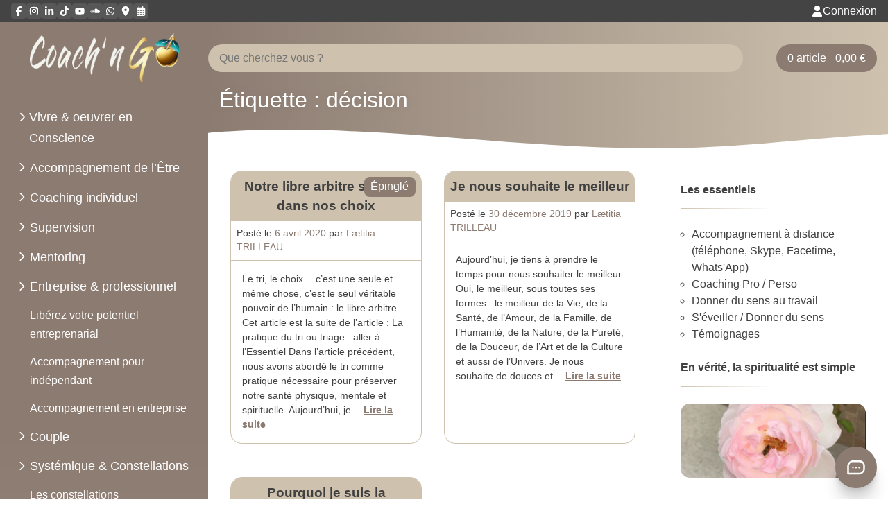

--- FILE ---
content_type: text/html; charset=UTF-8
request_url: https://coach-ngo.com/tag/decision/
body_size: 30086
content:
<!doctype html>
<html lang="fr-FR">
<head>
	<meta charset="UTF-8">
	<meta name="viewport" content="width=device-width, initial-scale=1">
	<link rel="profile" href="https://gmpg.org/xfn/11">
	<link rel="icon" type="image/png" href="https://coach-ngo.com/favicon-48x48.png" sizes="48x48" />
	<link rel="icon" type="image/svg+xml" href="https://coach-ngo.com/favicon.svg" />
	<link rel="shortcut icon" href="https://coach-ngo.com/favicon.ico" />
	<link rel="apple-touch-icon" sizes="180x180" href="https://coach-ngo.com/apple-touch-icon.png" />
	<meta name="apple-mobile-web-app-title" content="Coach'n Go" />
	<meta name="apple-mobile-web-app-capable" content="yes">

	<link rel="manifest" href="https://coach-ngo.com/site.webmanifest" />
	<meta name="msapplication-TileColor" content="#8B7B71">
	<meta name="theme-color" content="#8B7B71">

	<meta name='robots' content='index, follow, max-image-preview:large, max-snippet:-1, max-video-preview:-1' />
<script>window._wca = window._wca || [];</script>

	<!-- This site is optimized with the Yoast SEO plugin v26.7 - https://yoast.com/wordpress/plugins/seo/ -->
	<title>décision Archives - Coach&#039;n Go</title>
	<link rel="canonical" href="https://coach-ngo.com/tag/decision/" />
	<meta property="og:locale" content="fr_FR" />
	<meta property="og:type" content="article" />
	<meta property="og:title" content="décision Archives - Coach&#039;n Go" />
	<meta property="og:url" content="https://coach-ngo.com/tag/decision/" />
	<meta property="og:site_name" content="Coach&#039;n Go" />
	<meta property="og:image" content="https://coach-ngo.com/wp-content/uploads/2020/03/rose-etoile-just-for-you.jpg" />
	<meta property="og:image:width" content="815" />
	<meta property="og:image:height" content="480" />
	<meta property="og:image:type" content="image/jpeg" />
	<meta name="twitter:card" content="summary_large_image" />
	<meta name="twitter:site" content="@LaetitiaTrio" />
	<script type="application/ld+json" class="yoast-schema-graph">{"@context":"https://schema.org","@graph":[{"@type":"CollectionPage","@id":"https://coach-ngo.com/tag/decision/","url":"https://coach-ngo.com/tag/decision/","name":"décision Archives - Coach&#039;n Go","isPartOf":{"@id":"https://coach-ngo.com/#website"},"primaryImageOfPage":{"@id":"https://coach-ngo.com/tag/decision/#primaryimage"},"image":{"@id":"https://coach-ngo.com/tag/decision/#primaryimage"},"thumbnailUrl":"https://coach-ngo.com/wp-content/uploads/2020/04/Mon-Choix.jpg","breadcrumb":{"@id":"https://coach-ngo.com/tag/decision/#breadcrumb"},"inLanguage":"fr-FR"},{"@type":"ImageObject","inLanguage":"fr-FR","@id":"https://coach-ngo.com/tag/decision/#primaryimage","url":"https://coach-ngo.com/wp-content/uploads/2020/04/Mon-Choix.jpg","contentUrl":"https://coach-ngo.com/wp-content/uploads/2020/04/Mon-Choix.jpg","width":1280,"height":853},{"@type":"BreadcrumbList","@id":"https://coach-ngo.com/tag/decision/#breadcrumb","itemListElement":[{"@type":"ListItem","position":1,"name":"Accueil","item":"https://coach-ngo.com/"},{"@type":"ListItem","position":2,"name":"décision"}]},{"@type":"WebSite","@id":"https://coach-ngo.com/#website","url":"https://coach-ngo.com/","name":"Coach professionnel certifié - développement personnel et spirituel","description":"Être authentique pour Vivre mieux &amp; libre simplement","publisher":{"@id":"https://coach-ngo.com/#/schema/person/f7d0d7dbab50bcc128d3b1957c0bbc1d"},"potentialAction":[{"@type":"SearchAction","target":{"@type":"EntryPoint","urlTemplate":"https://coach-ngo.com/?s={search_term_string}"},"query-input":{"@type":"PropertyValueSpecification","valueRequired":true,"valueName":"search_term_string"}}],"inLanguage":"fr-FR"},{"@type":["Person","Organization"],"@id":"https://coach-ngo.com/#/schema/person/f7d0d7dbab50bcc128d3b1957c0bbc1d","name":"Lætitia TRILLEAU","image":{"@type":"ImageObject","inLanguage":"fr-FR","@id":"https://coach-ngo.com/#/schema/person/image/","url":"https://coach-ngo.com/wp-content/uploads/2024/09/logo-coachngo-fond-couleur.png","contentUrl":"https://coach-ngo.com/wp-content/uploads/2024/09/logo-coachngo-fond-couleur.png","width":700,"height":362,"caption":"Lætitia TRILLEAU"},"logo":{"@id":"https://coach-ngo.com/#/schema/person/image/"},"sameAs":["http://www.laetitia.pro","https://www.facebook.com/TrilleauLaetitia/","https://instagram.com/laetitiatrilleau/","https://www.linkedin.com/in/laetitia-trilleau-78b9007/","https://x.com/#LaetitiaTrio","https://www.youtube.com/channel/UCrg5qR5Jf1lYZEXQzncfYiA"]}]}</script>
	<!-- / Yoast SEO plugin. -->


<link rel='dns-prefetch' href='//stats.wp.com' />
<link rel='dns-prefetch' href='//www.googletagmanager.com' />
<link rel='dns-prefetch' href='//maxcdn.bootstrapcdn.com' />
<link rel='dns-prefetch' href='//use.fontawesome.com' />
<link rel='preconnect' href='//c0.wp.com' />
<link rel="alternate" type="application/rss+xml" title="Coach&#039;n Go &raquo; Flux" href="https://coach-ngo.com/feed/" />
<link rel="alternate" type="application/rss+xml" title="Coach&#039;n Go &raquo; Flux des commentaires" href="https://coach-ngo.com/comments/feed/" />
<link rel="alternate" type="application/rss+xml" title="Coach&#039;n Go &raquo; Flux de l’étiquette décision" href="https://coach-ngo.com/tag/decision/feed/" />
<style id='ogs_cr_st'>.js-otfm-sp-box__closed ~ :not(.otfm-sp_end),.js-otfm-sp-box__closed ~ .js-otfm-sp-box__closed ~ :not(.otfm-sp_end){left:-9999px;position:absolute;top:-9999px;visibility:hidden;}[class^="wp-block"].otfm-sp_end ~ *,[class^="wp-block"].otfm-sp_end ~ div.otfm-sp_end ~ *{left:auto;position:relative;top:auto;visibility:visible;}</style>
<style id='wp-img-auto-sizes-contain-inline-css'>
img:is([sizes=auto i],[sizes^="auto," i]){contain-intrinsic-size:3000px 1500px}
/*# sourceURL=wp-img-auto-sizes-contain-inline-css */
</style>
<link rel='stylesheet' id='sbr_styles-css' href='https://coach-ngo.com/wp-content/plugins/reviews-feed/assets/css/sbr-styles.min.css' media='all' />
<link rel='stylesheet' id='sbi_styles-css' href='https://coach-ngo.com/wp-content/plugins/instagram-feed/css/sbi-styles.min.css' media='all' />
<link rel='stylesheet' id='wp-block-library-css' href='https://c0.wp.com/c/6.9/wp-includes/css/dist/block-library/style.min.css' media='all' />
<style id='wp-block-button-inline-css'>
.wp-block-button__link{align-content:center;box-sizing:border-box;cursor:pointer;display:inline-block;height:100%;text-align:center;word-break:break-word}.wp-block-button__link.aligncenter{text-align:center}.wp-block-button__link.alignright{text-align:right}:where(.wp-block-button__link){border-radius:9999px;box-shadow:none;padding:calc(.667em + 2px) calc(1.333em + 2px);text-decoration:none}.wp-block-button[style*=text-decoration] .wp-block-button__link{text-decoration:inherit}.wp-block-buttons>.wp-block-button.has-custom-width{max-width:none}.wp-block-buttons>.wp-block-button.has-custom-width .wp-block-button__link{width:100%}.wp-block-buttons>.wp-block-button.has-custom-font-size .wp-block-button__link{font-size:inherit}.wp-block-buttons>.wp-block-button.wp-block-button__width-25{width:calc(25% - var(--wp--style--block-gap, .5em)*.75)}.wp-block-buttons>.wp-block-button.wp-block-button__width-50{width:calc(50% - var(--wp--style--block-gap, .5em)*.5)}.wp-block-buttons>.wp-block-button.wp-block-button__width-75{width:calc(75% - var(--wp--style--block-gap, .5em)*.25)}.wp-block-buttons>.wp-block-button.wp-block-button__width-100{flex-basis:100%;width:100%}.wp-block-buttons.is-vertical>.wp-block-button.wp-block-button__width-25{width:25%}.wp-block-buttons.is-vertical>.wp-block-button.wp-block-button__width-50{width:50%}.wp-block-buttons.is-vertical>.wp-block-button.wp-block-button__width-75{width:75%}.wp-block-button.is-style-squared,.wp-block-button__link.wp-block-button.is-style-squared{border-radius:0}.wp-block-button.no-border-radius,.wp-block-button__link.no-border-radius{border-radius:0!important}:root :where(.wp-block-button .wp-block-button__link.is-style-outline),:root :where(.wp-block-button.is-style-outline>.wp-block-button__link){border:2px solid;padding:.667em 1.333em}:root :where(.wp-block-button .wp-block-button__link.is-style-outline:not(.has-text-color)),:root :where(.wp-block-button.is-style-outline>.wp-block-button__link:not(.has-text-color)){color:currentColor}:root :where(.wp-block-button .wp-block-button__link.is-style-outline:not(.has-background)),:root :where(.wp-block-button.is-style-outline>.wp-block-button__link:not(.has-background)){background-color:initial;background-image:none}
/*# sourceURL=https://c0.wp.com/c/6.9/wp-includes/blocks/button/style.min.css */
</style>
<style id='wp-block-heading-inline-css'>
h1:where(.wp-block-heading).has-background,h2:where(.wp-block-heading).has-background,h3:where(.wp-block-heading).has-background,h4:where(.wp-block-heading).has-background,h5:where(.wp-block-heading).has-background,h6:where(.wp-block-heading).has-background{padding:1.25em 2.375em}h1.has-text-align-left[style*=writing-mode]:where([style*=vertical-lr]),h1.has-text-align-right[style*=writing-mode]:where([style*=vertical-rl]),h2.has-text-align-left[style*=writing-mode]:where([style*=vertical-lr]),h2.has-text-align-right[style*=writing-mode]:where([style*=vertical-rl]),h3.has-text-align-left[style*=writing-mode]:where([style*=vertical-lr]),h3.has-text-align-right[style*=writing-mode]:where([style*=vertical-rl]),h4.has-text-align-left[style*=writing-mode]:where([style*=vertical-lr]),h4.has-text-align-right[style*=writing-mode]:where([style*=vertical-rl]),h5.has-text-align-left[style*=writing-mode]:where([style*=vertical-lr]),h5.has-text-align-right[style*=writing-mode]:where([style*=vertical-rl]),h6.has-text-align-left[style*=writing-mode]:where([style*=vertical-lr]),h6.has-text-align-right[style*=writing-mode]:where([style*=vertical-rl]){rotate:180deg}
/*# sourceURL=https://c0.wp.com/c/6.9/wp-includes/blocks/heading/style.min.css */
</style>
<style id='wp-block-image-inline-css'>
.wp-block-image>a,.wp-block-image>figure>a{display:inline-block}.wp-block-image img{box-sizing:border-box;height:auto;max-width:100%;vertical-align:bottom}@media not (prefers-reduced-motion){.wp-block-image img.hide{visibility:hidden}.wp-block-image img.show{animation:show-content-image .4s}}.wp-block-image[style*=border-radius] img,.wp-block-image[style*=border-radius]>a{border-radius:inherit}.wp-block-image.has-custom-border img{box-sizing:border-box}.wp-block-image.aligncenter{text-align:center}.wp-block-image.alignfull>a,.wp-block-image.alignwide>a{width:100%}.wp-block-image.alignfull img,.wp-block-image.alignwide img{height:auto;width:100%}.wp-block-image .aligncenter,.wp-block-image .alignleft,.wp-block-image .alignright,.wp-block-image.aligncenter,.wp-block-image.alignleft,.wp-block-image.alignright{display:table}.wp-block-image .aligncenter>figcaption,.wp-block-image .alignleft>figcaption,.wp-block-image .alignright>figcaption,.wp-block-image.aligncenter>figcaption,.wp-block-image.alignleft>figcaption,.wp-block-image.alignright>figcaption{caption-side:bottom;display:table-caption}.wp-block-image .alignleft{float:left;margin:.5em 1em .5em 0}.wp-block-image .alignright{float:right;margin:.5em 0 .5em 1em}.wp-block-image .aligncenter{margin-left:auto;margin-right:auto}.wp-block-image :where(figcaption){margin-bottom:1em;margin-top:.5em}.wp-block-image.is-style-circle-mask img{border-radius:9999px}@supports ((-webkit-mask-image:none) or (mask-image:none)) or (-webkit-mask-image:none){.wp-block-image.is-style-circle-mask img{border-radius:0;-webkit-mask-image:url('data:image/svg+xml;utf8,<svg viewBox="0 0 100 100" xmlns="http://www.w3.org/2000/svg"><circle cx="50" cy="50" r="50"/></svg>');mask-image:url('data:image/svg+xml;utf8,<svg viewBox="0 0 100 100" xmlns="http://www.w3.org/2000/svg"><circle cx="50" cy="50" r="50"/></svg>');mask-mode:alpha;-webkit-mask-position:center;mask-position:center;-webkit-mask-repeat:no-repeat;mask-repeat:no-repeat;-webkit-mask-size:contain;mask-size:contain}}:root :where(.wp-block-image.is-style-rounded img,.wp-block-image .is-style-rounded img){border-radius:9999px}.wp-block-image figure{margin:0}.wp-lightbox-container{display:flex;flex-direction:column;position:relative}.wp-lightbox-container img{cursor:zoom-in}.wp-lightbox-container img:hover+button{opacity:1}.wp-lightbox-container button{align-items:center;backdrop-filter:blur(16px) saturate(180%);background-color:#5a5a5a40;border:none;border-radius:4px;cursor:zoom-in;display:flex;height:20px;justify-content:center;opacity:0;padding:0;position:absolute;right:16px;text-align:center;top:16px;width:20px;z-index:100}@media not (prefers-reduced-motion){.wp-lightbox-container button{transition:opacity .2s ease}}.wp-lightbox-container button:focus-visible{outline:3px auto #5a5a5a40;outline:3px auto -webkit-focus-ring-color;outline-offset:3px}.wp-lightbox-container button:hover{cursor:pointer;opacity:1}.wp-lightbox-container button:focus{opacity:1}.wp-lightbox-container button:focus,.wp-lightbox-container button:hover,.wp-lightbox-container button:not(:hover):not(:active):not(.has-background){background-color:#5a5a5a40;border:none}.wp-lightbox-overlay{box-sizing:border-box;cursor:zoom-out;height:100vh;left:0;overflow:hidden;position:fixed;top:0;visibility:hidden;width:100%;z-index:100000}.wp-lightbox-overlay .close-button{align-items:center;cursor:pointer;display:flex;justify-content:center;min-height:40px;min-width:40px;padding:0;position:absolute;right:calc(env(safe-area-inset-right) + 16px);top:calc(env(safe-area-inset-top) + 16px);z-index:5000000}.wp-lightbox-overlay .close-button:focus,.wp-lightbox-overlay .close-button:hover,.wp-lightbox-overlay .close-button:not(:hover):not(:active):not(.has-background){background:none;border:none}.wp-lightbox-overlay .lightbox-image-container{height:var(--wp--lightbox-container-height);left:50%;overflow:hidden;position:absolute;top:50%;transform:translate(-50%,-50%);transform-origin:top left;width:var(--wp--lightbox-container-width);z-index:9999999999}.wp-lightbox-overlay .wp-block-image{align-items:center;box-sizing:border-box;display:flex;height:100%;justify-content:center;margin:0;position:relative;transform-origin:0 0;width:100%;z-index:3000000}.wp-lightbox-overlay .wp-block-image img{height:var(--wp--lightbox-image-height);min-height:var(--wp--lightbox-image-height);min-width:var(--wp--lightbox-image-width);width:var(--wp--lightbox-image-width)}.wp-lightbox-overlay .wp-block-image figcaption{display:none}.wp-lightbox-overlay button{background:none;border:none}.wp-lightbox-overlay .scrim{background-color:#fff;height:100%;opacity:.9;position:absolute;width:100%;z-index:2000000}.wp-lightbox-overlay.active{visibility:visible}@media not (prefers-reduced-motion){.wp-lightbox-overlay.active{animation:turn-on-visibility .25s both}.wp-lightbox-overlay.active img{animation:turn-on-visibility .35s both}.wp-lightbox-overlay.show-closing-animation:not(.active){animation:turn-off-visibility .35s both}.wp-lightbox-overlay.show-closing-animation:not(.active) img{animation:turn-off-visibility .25s both}.wp-lightbox-overlay.zoom.active{animation:none;opacity:1;visibility:visible}.wp-lightbox-overlay.zoom.active .lightbox-image-container{animation:lightbox-zoom-in .4s}.wp-lightbox-overlay.zoom.active .lightbox-image-container img{animation:none}.wp-lightbox-overlay.zoom.active .scrim{animation:turn-on-visibility .4s forwards}.wp-lightbox-overlay.zoom.show-closing-animation:not(.active){animation:none}.wp-lightbox-overlay.zoom.show-closing-animation:not(.active) .lightbox-image-container{animation:lightbox-zoom-out .4s}.wp-lightbox-overlay.zoom.show-closing-animation:not(.active) .lightbox-image-container img{animation:none}.wp-lightbox-overlay.zoom.show-closing-animation:not(.active) .scrim{animation:turn-off-visibility .4s forwards}}@keyframes show-content-image{0%{visibility:hidden}99%{visibility:hidden}to{visibility:visible}}@keyframes turn-on-visibility{0%{opacity:0}to{opacity:1}}@keyframes turn-off-visibility{0%{opacity:1;visibility:visible}99%{opacity:0;visibility:visible}to{opacity:0;visibility:hidden}}@keyframes lightbox-zoom-in{0%{transform:translate(calc((-100vw + var(--wp--lightbox-scrollbar-width))/2 + var(--wp--lightbox-initial-left-position)),calc(-50vh + var(--wp--lightbox-initial-top-position))) scale(var(--wp--lightbox-scale))}to{transform:translate(-50%,-50%) scale(1)}}@keyframes lightbox-zoom-out{0%{transform:translate(-50%,-50%) scale(1);visibility:visible}99%{visibility:visible}to{transform:translate(calc((-100vw + var(--wp--lightbox-scrollbar-width))/2 + var(--wp--lightbox-initial-left-position)),calc(-50vh + var(--wp--lightbox-initial-top-position))) scale(var(--wp--lightbox-scale));visibility:hidden}}
/*# sourceURL=https://c0.wp.com/c/6.9/wp-includes/blocks/image/style.min.css */
</style>
<style id='wp-block-latest-posts-inline-css'>
.wp-block-latest-posts{box-sizing:border-box}.wp-block-latest-posts.alignleft{margin-right:2em}.wp-block-latest-posts.alignright{margin-left:2em}.wp-block-latest-posts.wp-block-latest-posts__list{list-style:none}.wp-block-latest-posts.wp-block-latest-posts__list li{clear:both;overflow-wrap:break-word}.wp-block-latest-posts.is-grid{display:flex;flex-wrap:wrap}.wp-block-latest-posts.is-grid li{margin:0 1.25em 1.25em 0;width:100%}@media (min-width:600px){.wp-block-latest-posts.columns-2 li{width:calc(50% - .625em)}.wp-block-latest-posts.columns-2 li:nth-child(2n){margin-right:0}.wp-block-latest-posts.columns-3 li{width:calc(33.33333% - .83333em)}.wp-block-latest-posts.columns-3 li:nth-child(3n){margin-right:0}.wp-block-latest-posts.columns-4 li{width:calc(25% - .9375em)}.wp-block-latest-posts.columns-4 li:nth-child(4n){margin-right:0}.wp-block-latest-posts.columns-5 li{width:calc(20% - 1em)}.wp-block-latest-posts.columns-5 li:nth-child(5n){margin-right:0}.wp-block-latest-posts.columns-6 li{width:calc(16.66667% - 1.04167em)}.wp-block-latest-posts.columns-6 li:nth-child(6n){margin-right:0}}:root :where(.wp-block-latest-posts.is-grid){padding:0}:root :where(.wp-block-latest-posts.wp-block-latest-posts__list){padding-left:0}.wp-block-latest-posts__post-author,.wp-block-latest-posts__post-date{display:block;font-size:.8125em}.wp-block-latest-posts__post-excerpt,.wp-block-latest-posts__post-full-content{margin-bottom:1em;margin-top:.5em}.wp-block-latest-posts__featured-image a{display:inline-block}.wp-block-latest-posts__featured-image img{height:auto;max-width:100%;width:auto}.wp-block-latest-posts__featured-image.alignleft{float:left;margin-right:1em}.wp-block-latest-posts__featured-image.alignright{float:right;margin-left:1em}.wp-block-latest-posts__featured-image.aligncenter{margin-bottom:1em;text-align:center}
/*# sourceURL=https://c0.wp.com/c/6.9/wp-includes/blocks/latest-posts/style.min.css */
</style>
<style id='wp-block-list-inline-css'>
ol,ul{box-sizing:border-box}:root :where(.wp-block-list.has-background){padding:1.25em 2.375em}
/*# sourceURL=https://c0.wp.com/c/6.9/wp-includes/blocks/list/style.min.css */
</style>
<style id='wp-block-buttons-inline-css'>
.wp-block-buttons{box-sizing:border-box}.wp-block-buttons.is-vertical{flex-direction:column}.wp-block-buttons.is-vertical>.wp-block-button:last-child{margin-bottom:0}.wp-block-buttons>.wp-block-button{display:inline-block;margin:0}.wp-block-buttons.is-content-justification-left{justify-content:flex-start}.wp-block-buttons.is-content-justification-left.is-vertical{align-items:flex-start}.wp-block-buttons.is-content-justification-center{justify-content:center}.wp-block-buttons.is-content-justification-center.is-vertical{align-items:center}.wp-block-buttons.is-content-justification-right{justify-content:flex-end}.wp-block-buttons.is-content-justification-right.is-vertical{align-items:flex-end}.wp-block-buttons.is-content-justification-space-between{justify-content:space-between}.wp-block-buttons.aligncenter{text-align:center}.wp-block-buttons:not(.is-content-justification-space-between,.is-content-justification-right,.is-content-justification-left,.is-content-justification-center) .wp-block-button.aligncenter{margin-left:auto;margin-right:auto;width:100%}.wp-block-buttons[style*=text-decoration] .wp-block-button,.wp-block-buttons[style*=text-decoration] .wp-block-button__link{text-decoration:inherit}.wp-block-buttons.has-custom-font-size .wp-block-button__link{font-size:inherit}.wp-block-buttons .wp-block-button__link{width:100%}.wp-block-button.aligncenter{text-align:center}
/*# sourceURL=https://c0.wp.com/c/6.9/wp-includes/blocks/buttons/style.min.css */
</style>
<style id='global-styles-inline-css'>
:root{--wp--preset--aspect-ratio--square: 1;--wp--preset--aspect-ratio--4-3: 4/3;--wp--preset--aspect-ratio--3-4: 3/4;--wp--preset--aspect-ratio--3-2: 3/2;--wp--preset--aspect-ratio--2-3: 2/3;--wp--preset--aspect-ratio--16-9: 16/9;--wp--preset--aspect-ratio--9-16: 9/16;--wp--preset--color--black: #000000;--wp--preset--color--cyan-bluish-gray: #abb8c3;--wp--preset--color--white: #ffffff;--wp--preset--color--pale-pink: #f78da7;--wp--preset--color--vivid-red: #cf2e2e;--wp--preset--color--luminous-vivid-orange: #ff6900;--wp--preset--color--luminous-vivid-amber: #fcb900;--wp--preset--color--light-green-cyan: #7bdcb5;--wp--preset--color--vivid-green-cyan: #00d084;--wp--preset--color--pale-cyan-blue: #8ed1fc;--wp--preset--color--vivid-cyan-blue: #0693e3;--wp--preset--color--vivid-purple: #9b51e0;--wp--preset--color--marron: #8b7b71;--wp--preset--color--marron-clair: #cec2af;--wp--preset--gradient--vivid-cyan-blue-to-vivid-purple: linear-gradient(135deg,rgb(6,147,227) 0%,rgb(155,81,224) 100%);--wp--preset--gradient--light-green-cyan-to-vivid-green-cyan: linear-gradient(135deg,rgb(122,220,180) 0%,rgb(0,208,130) 100%);--wp--preset--gradient--luminous-vivid-amber-to-luminous-vivid-orange: linear-gradient(135deg,rgb(252,185,0) 0%,rgb(255,105,0) 100%);--wp--preset--gradient--luminous-vivid-orange-to-vivid-red: linear-gradient(135deg,rgb(255,105,0) 0%,rgb(207,46,46) 100%);--wp--preset--gradient--very-light-gray-to-cyan-bluish-gray: linear-gradient(135deg,rgb(238,238,238) 0%,rgb(169,184,195) 100%);--wp--preset--gradient--cool-to-warm-spectrum: linear-gradient(135deg,rgb(74,234,220) 0%,rgb(151,120,209) 20%,rgb(207,42,186) 40%,rgb(238,44,130) 60%,rgb(251,105,98) 80%,rgb(254,248,76) 100%);--wp--preset--gradient--blush-light-purple: linear-gradient(135deg,rgb(255,206,236) 0%,rgb(152,150,240) 100%);--wp--preset--gradient--blush-bordeaux: linear-gradient(135deg,rgb(254,205,165) 0%,rgb(254,45,45) 50%,rgb(107,0,62) 100%);--wp--preset--gradient--luminous-dusk: linear-gradient(135deg,rgb(255,203,112) 0%,rgb(199,81,192) 50%,rgb(65,88,208) 100%);--wp--preset--gradient--pale-ocean: linear-gradient(135deg,rgb(255,245,203) 0%,rgb(182,227,212) 50%,rgb(51,167,181) 100%);--wp--preset--gradient--electric-grass: linear-gradient(135deg,rgb(202,248,128) 0%,rgb(113,206,126) 100%);--wp--preset--gradient--midnight: linear-gradient(135deg,rgb(2,3,129) 0%,rgb(40,116,252) 100%);--wp--preset--font-size--small: 13px;--wp--preset--font-size--medium: 20px;--wp--preset--font-size--large: 36px;--wp--preset--font-size--x-large: 42px;--wp--preset--spacing--20: 0.44rem;--wp--preset--spacing--30: 0.67rem;--wp--preset--spacing--40: 1rem;--wp--preset--spacing--50: 1.5rem;--wp--preset--spacing--60: 2.25rem;--wp--preset--spacing--70: 3.38rem;--wp--preset--spacing--80: 5.06rem;--wp--preset--shadow--natural: 6px 6px 9px rgba(0, 0, 0, 0.2);--wp--preset--shadow--deep: 12px 12px 50px rgba(0, 0, 0, 0.4);--wp--preset--shadow--sharp: 6px 6px 0px rgba(0, 0, 0, 0.2);--wp--preset--shadow--outlined: 6px 6px 0px -3px rgb(255, 255, 255), 6px 6px rgb(0, 0, 0);--wp--preset--shadow--crisp: 6px 6px 0px rgb(0, 0, 0);}:where(.is-layout-flex){gap: 0.5em;}:where(.is-layout-grid){gap: 0.5em;}body .is-layout-flex{display: flex;}.is-layout-flex{flex-wrap: wrap;align-items: center;}.is-layout-flex > :is(*, div){margin: 0;}body .is-layout-grid{display: grid;}.is-layout-grid > :is(*, div){margin: 0;}:where(.wp-block-columns.is-layout-flex){gap: 2em;}:where(.wp-block-columns.is-layout-grid){gap: 2em;}:where(.wp-block-post-template.is-layout-flex){gap: 1.25em;}:where(.wp-block-post-template.is-layout-grid){gap: 1.25em;}.has-black-color{color: var(--wp--preset--color--black) !important;}.has-cyan-bluish-gray-color{color: var(--wp--preset--color--cyan-bluish-gray) !important;}.has-white-color{color: var(--wp--preset--color--white) !important;}.has-pale-pink-color{color: var(--wp--preset--color--pale-pink) !important;}.has-vivid-red-color{color: var(--wp--preset--color--vivid-red) !important;}.has-luminous-vivid-orange-color{color: var(--wp--preset--color--luminous-vivid-orange) !important;}.has-luminous-vivid-amber-color{color: var(--wp--preset--color--luminous-vivid-amber) !important;}.has-light-green-cyan-color{color: var(--wp--preset--color--light-green-cyan) !important;}.has-vivid-green-cyan-color{color: var(--wp--preset--color--vivid-green-cyan) !important;}.has-pale-cyan-blue-color{color: var(--wp--preset--color--pale-cyan-blue) !important;}.has-vivid-cyan-blue-color{color: var(--wp--preset--color--vivid-cyan-blue) !important;}.has-vivid-purple-color{color: var(--wp--preset--color--vivid-purple) !important;}.has-marron-color{color: var(--wp--preset--color--marron) !important;}.has-marron-clair-color{color: var(--wp--preset--color--marron-clair) !important;}.has-black-background-color{background-color: var(--wp--preset--color--black) !important;}.has-cyan-bluish-gray-background-color{background-color: var(--wp--preset--color--cyan-bluish-gray) !important;}.has-white-background-color{background-color: var(--wp--preset--color--white) !important;}.has-pale-pink-background-color{background-color: var(--wp--preset--color--pale-pink) !important;}.has-vivid-red-background-color{background-color: var(--wp--preset--color--vivid-red) !important;}.has-luminous-vivid-orange-background-color{background-color: var(--wp--preset--color--luminous-vivid-orange) !important;}.has-luminous-vivid-amber-background-color{background-color: var(--wp--preset--color--luminous-vivid-amber) !important;}.has-light-green-cyan-background-color{background-color: var(--wp--preset--color--light-green-cyan) !important;}.has-vivid-green-cyan-background-color{background-color: var(--wp--preset--color--vivid-green-cyan) !important;}.has-pale-cyan-blue-background-color{background-color: var(--wp--preset--color--pale-cyan-blue) !important;}.has-vivid-cyan-blue-background-color{background-color: var(--wp--preset--color--vivid-cyan-blue) !important;}.has-vivid-purple-background-color{background-color: var(--wp--preset--color--vivid-purple) !important;}.has-marron-background-color{background-color: var(--wp--preset--color--marron) !important;}.has-marron-clair-background-color{background-color: var(--wp--preset--color--marron-clair) !important;}.has-black-border-color{border-color: var(--wp--preset--color--black) !important;}.has-cyan-bluish-gray-border-color{border-color: var(--wp--preset--color--cyan-bluish-gray) !important;}.has-white-border-color{border-color: var(--wp--preset--color--white) !important;}.has-pale-pink-border-color{border-color: var(--wp--preset--color--pale-pink) !important;}.has-vivid-red-border-color{border-color: var(--wp--preset--color--vivid-red) !important;}.has-luminous-vivid-orange-border-color{border-color: var(--wp--preset--color--luminous-vivid-orange) !important;}.has-luminous-vivid-amber-border-color{border-color: var(--wp--preset--color--luminous-vivid-amber) !important;}.has-light-green-cyan-border-color{border-color: var(--wp--preset--color--light-green-cyan) !important;}.has-vivid-green-cyan-border-color{border-color: var(--wp--preset--color--vivid-green-cyan) !important;}.has-pale-cyan-blue-border-color{border-color: var(--wp--preset--color--pale-cyan-blue) !important;}.has-vivid-cyan-blue-border-color{border-color: var(--wp--preset--color--vivid-cyan-blue) !important;}.has-vivid-purple-border-color{border-color: var(--wp--preset--color--vivid-purple) !important;}.has-marron-border-color{border-color: var(--wp--preset--color--marron) !important;}.has-marron-clair-border-color{border-color: var(--wp--preset--color--marron-clair) !important;}.has-vivid-cyan-blue-to-vivid-purple-gradient-background{background: var(--wp--preset--gradient--vivid-cyan-blue-to-vivid-purple) !important;}.has-light-green-cyan-to-vivid-green-cyan-gradient-background{background: var(--wp--preset--gradient--light-green-cyan-to-vivid-green-cyan) !important;}.has-luminous-vivid-amber-to-luminous-vivid-orange-gradient-background{background: var(--wp--preset--gradient--luminous-vivid-amber-to-luminous-vivid-orange) !important;}.has-luminous-vivid-orange-to-vivid-red-gradient-background{background: var(--wp--preset--gradient--luminous-vivid-orange-to-vivid-red) !important;}.has-very-light-gray-to-cyan-bluish-gray-gradient-background{background: var(--wp--preset--gradient--very-light-gray-to-cyan-bluish-gray) !important;}.has-cool-to-warm-spectrum-gradient-background{background: var(--wp--preset--gradient--cool-to-warm-spectrum) !important;}.has-blush-light-purple-gradient-background{background: var(--wp--preset--gradient--blush-light-purple) !important;}.has-blush-bordeaux-gradient-background{background: var(--wp--preset--gradient--blush-bordeaux) !important;}.has-luminous-dusk-gradient-background{background: var(--wp--preset--gradient--luminous-dusk) !important;}.has-pale-ocean-gradient-background{background: var(--wp--preset--gradient--pale-ocean) !important;}.has-electric-grass-gradient-background{background: var(--wp--preset--gradient--electric-grass) !important;}.has-midnight-gradient-background{background: var(--wp--preset--gradient--midnight) !important;}.has-small-font-size{font-size: var(--wp--preset--font-size--small) !important;}.has-medium-font-size{font-size: var(--wp--preset--font-size--medium) !important;}.has-large-font-size{font-size: var(--wp--preset--font-size--large) !important;}.has-x-large-font-size{font-size: var(--wp--preset--font-size--x-large) !important;}
/*# sourceURL=global-styles-inline-css */
</style>
<style id='core-block-supports-inline-css'>
.wp-container-core-buttons-is-layout-765c4724{justify-content:flex-end;}
/*# sourceURL=core-block-supports-inline-css */
</style>

<style id='classic-theme-styles-inline-css'>
/*! This file is auto-generated */
.wp-block-button__link{color:#fff;background-color:#32373c;border-radius:9999px;box-shadow:none;text-decoration:none;padding:calc(.667em + 2px) calc(1.333em + 2px);font-size:1.125em}.wp-block-file__button{background:#32373c;color:#fff;text-decoration:none}
/*# sourceURL=/wp-includes/css/classic-themes.min.css */
</style>
<style id='font-awesome-svg-styles-default-inline-css'>
.svg-inline--fa {
  display: inline-block;
  height: 1em;
  overflow: visible;
  vertical-align: -.125em;
}
/*# sourceURL=font-awesome-svg-styles-default-inline-css */
</style>
<link rel='stylesheet' id='font-awesome-svg-styles-css' href='https://coach-ngo.com/wp-content/uploads/font-awesome/v6.6.0/css/svg-with-js.css' media='all' />
<style id='font-awesome-svg-styles-inline-css'>
   .wp-block-font-awesome-icon svg::before,
   .wp-rich-text-font-awesome-icon svg::before {content: unset;}
/*# sourceURL=font-awesome-svg-styles-inline-css */
</style>
<link rel='stylesheet' id='inf-font-awesome-css' href='https://coach-ngo.com/wp-content/plugins/blog-designer-pack/assets/css/font-awesome.min.css' media='all' />
<link rel='stylesheet' id='owl-carousel-css' href='https://coach-ngo.com/wp-content/plugins/blog-designer-pack/assets/css/owl.carousel.min.css' media='all' />
<link rel='stylesheet' id='bdpp-public-style-css' href='https://coach-ngo.com/wp-content/plugins/blog-designer-pack/assets/css/bdpp-public.min.css' media='all' />
<link rel='stylesheet' id='contact-form-7-css' href='https://coach-ngo.com/wp-content/plugins/contact-form-7/includes/css/styles.css' media='all' />
<link rel='stylesheet' id='ctf_styles-css' href='https://coach-ngo.com/wp-content/plugins/custom-twitter-feeds/css/ctf-styles.min.css' media='all' />
<link rel='stylesheet' id='lj-style-css' href='https://coach-ngo.com/wp-content/plugins/gg-ajaxlike//assets/css/style.css' media='all' />
<link rel='stylesheet' id='juiz_sps_styles-css' href='https://coach-ngo.com/wp-content/plugins/juiz-social-post-sharer/skins/4/style.min.css' media='all' />
<link rel='stylesheet' id='juiz_sps_modal_styles-css' href='https://coach-ngo.com/wp-content/plugins/juiz-social-post-sharer/assets/css/juiz-social-post-sharer-modal.min.css' media="print" onload="this.onload=null;this.media='all'" /><noscript><link rel="stylesheet" media="all" href="https://coach-ngo.com/wp-content/plugins/juiz-social-post-sharer/assets/css/juiz-social-post-sharer-modal.min.css"></noscript>
<link rel='stylesheet' id='otfm-guten-spoiler-css-css' href='https://coach-ngo.com/wp-content/plugins/otfm-gutenberg-spoiler/res/otfm-spoiler-min.css' media='all' />
<link rel='stylesheet' id='sce-emojis-css-css' href='https://coach-ngo.com/wp-content/plugins/shortcode-emojis/inc/style.css.php' media='all' />
<link rel='stylesheet' id='sce-emojis-keyframes-css' href='https://coach-ngo.com/wp-content/plugins/shortcode-emojis/inc/keyframes.css' media='all' />
<link rel='stylesheet' id='woocommerce-layout-css' href='https://c0.wp.com/p/woocommerce/10.4.3/assets/css/woocommerce-layout.css' media='all' />
<style id='woocommerce-layout-inline-css'>

	.infinite-scroll .woocommerce-pagination {
		display: none;
	}
/*# sourceURL=woocommerce-layout-inline-css */
</style>
<link rel='stylesheet' id='woocommerce-smallscreen-css' href='https://c0.wp.com/p/woocommerce/10.4.3/assets/css/woocommerce-smallscreen.css' media='only screen and (max-width: 768px)' />
<link rel='stylesheet' id='woocommerce-general-css' href='https://c0.wp.com/p/woocommerce/10.4.3/assets/css/woocommerce.css' media='all' />
<style id='woocommerce-inline-inline-css'>
.woocommerce form .form-row .required { visibility: visible; }
/*# sourceURL=woocommerce-inline-inline-css */
</style>
<link rel='stylesheet' id='cff-css' href='https://coach-ngo.com/wp-content/plugins/custom-facebook-feed/assets/css/cff-style.min.css' media='all' />
<link rel='stylesheet' id='sb-font-awesome-css' href='https://maxcdn.bootstrapcdn.com/font-awesome/4.7.0/css/font-awesome.min.css' media='all' />
<link rel='stylesheet' id='coachngo-style-css' href='https://coach-ngo.com/wp-content/themes/coachngo/style.css' media='all' />
<link rel='stylesheet' id='coachngo-woocommerce-style-css' href='https://coach-ngo.com/wp-content/themes/coachngo/woocommerce.css' media='all' />
<style id='coachngo-woocommerce-style-inline-css'>
@font-face {
			font-family: "star";
			src: url("https://coach-ngo.com/wp-content/plugins/woocommerce/assets/fonts/star.eot");
			src: url("https://coach-ngo.com/wp-content/plugins/woocommerce/assets/fonts/star.eot?#iefix") format("embedded-opentype"),
				url("https://coach-ngo.com/wp-content/plugins/woocommerce/assets/fonts/star.woff") format("woff"),
				url("https://coach-ngo.com/wp-content/plugins/woocommerce/assets/fonts/star.ttf") format("truetype"),
				url("https://coach-ngo.com/wp-content/plugins/woocommerce/assets/fonts/star.svg#star") format("svg");
			font-weight: normal;
			font-style: normal;
		}
/*# sourceURL=coachngo-woocommerce-style-inline-css */
</style>
<link rel='stylesheet' id='font-awesome-official-css' href='https://use.fontawesome.com/releases/v6.6.0/css/all.css' media='all' integrity="sha384-h/hnnw1Bi4nbpD6kE7nYfCXzovi622sY5WBxww8ARKwpdLj5kUWjRuyiXaD1U2JT" crossorigin="anonymous" />
<style id='generateblocks-inline-css'>
:root{--gb-container-width:1100px;}.gb-container .wp-block-image img{vertical-align:middle;}.gb-grid-wrapper .wp-block-image{margin-bottom:0;}.gb-highlight{background:none;}.gb-shape{line-height:0;}
/*# sourceURL=generateblocks-inline-css */
</style>
<link rel='stylesheet' id='sib-front-css-css' href='https://coach-ngo.com/wp-content/plugins/mailin/css/mailin-front.css' media='all' />
<link rel='stylesheet' id='font-awesome-official-v4shim-css' href='https://use.fontawesome.com/releases/v6.6.0/css/v4-shims.css' media='all' integrity="sha384-Heamg4F/EELwbmnBJapxaWTkcdX/DCrJpYgSshI5BkI7xghn3RvDcpG+1xUJt/7K" crossorigin="anonymous" />
<script src="https://c0.wp.com/c/6.9/wp-includes/js/jquery/jquery.min.js" id="jquery-core-js"></script>
<script src="https://c0.wp.com/c/6.9/wp-includes/js/jquery/jquery-migrate.min.js" id="jquery-migrate-js"></script>
<script src="https://c0.wp.com/p/woocommerce/10.4.3/assets/js/jquery-blockui/jquery.blockUI.min.js" id="wc-jquery-blockui-js" data-wp-strategy="defer"></script>
<script id="wc-add-to-cart-js-extra">
var wc_add_to_cart_params = {"ajax_url":"/wp-admin/admin-ajax.php","wc_ajax_url":"/?wc-ajax=%%endpoint%%","i18n_view_cart":"Voir le panier","cart_url":"https://coach-ngo.com/panier/","is_cart":"","cart_redirect_after_add":"yes"};
//# sourceURL=wc-add-to-cart-js-extra
</script>
<script src="https://c0.wp.com/p/woocommerce/10.4.3/assets/js/frontend/add-to-cart.min.js" id="wc-add-to-cart-js" defer data-wp-strategy="defer"></script>
<script src="https://c0.wp.com/p/woocommerce/10.4.3/assets/js/js-cookie/js.cookie.min.js" id="wc-js-cookie-js" data-wp-strategy="defer"></script>
<script id="WCPAY_ASSETS-js-extra">
var wcpayAssets = {"url":"https://coach-ngo.com/wp-content/plugins/woocommerce-payments/dist/"};
//# sourceURL=WCPAY_ASSETS-js-extra
</script>
<script src="https://stats.wp.com/s-202603.js" id="woocommerce-analytics-js" defer data-wp-strategy="defer"></script>

<!-- Extrait de code de la balise Google (gtag.js) ajouté par Site Kit -->
<!-- Extrait Google Analytics ajouté par Site Kit -->
<script src="https://www.googletagmanager.com/gtag/js?id=GT-WK5G39H" id="google_gtagjs-js" async></script>
<script id="google_gtagjs-js-after">
window.dataLayer = window.dataLayer || [];function gtag(){dataLayer.push(arguments);}
gtag("set","linker",{"domains":["coach-ngo.com"]});
gtag("js", new Date());
gtag("set", "developer_id.dZTNiMT", true);
gtag("config", "GT-WK5G39H");
 window._googlesitekit = window._googlesitekit || {}; window._googlesitekit.throttledEvents = []; window._googlesitekit.gtagEvent = (name, data) => { var key = JSON.stringify( { name, data } ); if ( !! window._googlesitekit.throttledEvents[ key ] ) { return; } window._googlesitekit.throttledEvents[ key ] = true; setTimeout( () => { delete window._googlesitekit.throttledEvents[ key ]; }, 5 ); gtag( "event", name, { ...data, event_source: "site-kit" } ); }; 
//# sourceURL=google_gtagjs-js-after
</script>
<script id="sib-front-js-js-extra">
var sibErrMsg = {"invalidMail":"Veuillez entrer une adresse e-mail valide.","requiredField":"Veuillez compl\u00e9ter les champs obligatoires.","invalidDateFormat":"Veuillez entrer une date valide.","invalidSMSFormat":"Veuillez entrer une num\u00e9ro de t\u00e9l\u00e9phone valide."};
var ajax_sib_front_object = {"ajax_url":"https://coach-ngo.com/wp-admin/admin-ajax.php","ajax_nonce":"3f471586b6","flag_url":"https://coach-ngo.com/wp-content/plugins/mailin/img/flags/"};
//# sourceURL=sib-front-js-js-extra
</script>
<script src="https://coach-ngo.com/wp-content/plugins/mailin/js/mailin-front.js" id="sib-front-js-js"></script>
<link rel="https://api.w.org/" href="https://coach-ngo.com/wp-json/" /><link rel="alternate" title="JSON" type="application/json" href="https://coach-ngo.com/wp-json/wp/v2/tags/1897" /><link rel="EditURI" type="application/rsd+xml" title="RSD" href="https://coach-ngo.com/xmlrpc.php?rsd" />
<meta name="generator" content="WordPress 6.9" />
<meta name="generator" content="WooCommerce 10.4.3" />
<meta name="generator" content="Site Kit by Google 1.168.0" /><script>  var el_i13_login_captcha=null; var el_i13_register_captcha=null; </script>	<style>img#wpstats{display:none}</style>
			<noscript><style>.woocommerce-product-gallery{ opacity: 1 !important; }</style></noscript>
	
<!-- Balises Meta Google AdSense ajoutées par Site Kit -->
<meta name="google-adsense-platform-account" content="ca-host-pub-2644536267352236">
<meta name="google-adsense-platform-domain" content="sitekit.withgoogle.com">
<!-- Fin des balises Meta End Google AdSense ajoutées par Site Kit -->
<script type="text/javascript" src="https://cdn.brevo.com/js/sdk-loader.js" async></script>
<script type="text/javascript">
  window.Brevo = window.Brevo || [];
  window.Brevo.push(['init', {"client_key":"u70f6hp4cmvj4fwa5w8b7hin","email_id":null,"push":{"customDomain":"https:\/\/coach-ngo.com\/wp-content\/plugins\/mailin\/"},"service_worker_url":"wonderpush-worker-loader.min.js?webKey=caf88674b4060effbc9183bce9be5d96c042f08443e9ec871d42c72ad6ab5af0","frame_url":"brevo-frame.html"}]);
</script><script type="text/javascript" src="https://cdn.by.wonderpush.com/sdk/1.1/wonderpush-loader.min.js" async></script>
<script type="text/javascript">
  window.WonderPush = window.WonderPush || [];
  window.WonderPush.push(['init', {"customDomain":"https:\/\/coach-ngo.com\/wp-content\/plugins\/mailin\/","serviceWorkerUrl":"wonderpush-worker-loader.min.js?webKey=caf88674b4060effbc9183bce9be5d96c042f08443e9ec871d42c72ad6ab5af0","frameUrl":"wonderpush.min.html","webKey":"caf88674b4060effbc9183bce9be5d96c042f08443e9ec871d42c72ad6ab5af0"}]);
</script>
	<script>
    (function (c, s, q, u, a, r, e) {
        c.hj=c.hj||function(){(c.hj.q=c.hj.q||[]).push(arguments)};
        c._hjSettings = { hjid: a };
        r = s.getElementsByTagName('head')[0];
        e = s.createElement('script');
        e.async = true;
        e.src = q + c._hjSettings.hjid + u;
        r.appendChild(e);
    })(window, document, 'https://static.hj.contentsquare.net/c/csq-', '.js', 6391712);
	</script>

<link rel='stylesheet' id='wc-blocks-style-css' href='https://c0.wp.com/p/woocommerce/10.4.3/assets/client/blocks/wc-blocks.css' media='all' />
<link rel='stylesheet' id='wc-blocks-style-all-products-css' href='https://c0.wp.com/p/woocommerce/10.4.3/assets/client/blocks/all-products.css' media='all' />
</head>

<body class="archive tag tag-decision tag-1897 wp-custom-logo wp-theme-coachngo theme-coachngo woocommerce-no-js metaslider-plugin hfeed woocommerce-active">

<div id="top-header">
	<div class="top-header-container">
		<div class="socials">
			<a href="https://www.facebook.com/TrilleauLaetitia/" target="_blank" rel="nofollow noopener noreferrer" title="Nous retrouver sur Facebook"> 
    <svg xmlns="http://www.w3.org/2000/svg" viewBox="0 0 320 512"><path d="M80 299.3V512H196V299.3h86.5l18-97.8H196V166.9c0-51.7 20.3-71.5 72.7-71.5c16.3 0 29.4 .4 37 1.2V7.9C291.4 4 256.4 0 236.2 0C129.3 0 80 50.5 80 159.4v42.1H14v97.8H80z"/></svg>
</a>
<a href="https://www.instagram.com/laetitiatrilleau/" target="_blank" rel="nofollow noopener noreferrer" title="Nous retrouver sur Instagram">
    <svg xmlns="http://www.w3.org/2000/svg" viewBox="0 0 448 512"><path d="M224.1 141c-63.6 0-114.9 51.3-114.9 114.9s51.3 114.9 114.9 114.9S339 319.5 339 255.9 287.7 141 224.1 141zm0 189.6c-41.1 0-74.7-33.5-74.7-74.7s33.5-74.7 74.7-74.7 74.7 33.5 74.7 74.7-33.6 74.7-74.7 74.7zm146.4-194.3c0 14.9-12 26.8-26.8 26.8-14.9 0-26.8-12-26.8-26.8s12-26.8 26.8-26.8 26.8 12 26.8 26.8zm76.1 27.2c-1.7-35.9-9.9-67.7-36.2-93.9-26.2-26.2-58-34.4-93.9-36.2-37-2.1-147.9-2.1-184.9 0-35.8 1.7-67.6 9.9-93.9 36.1s-34.4 58-36.2 93.9c-2.1 37-2.1 147.9 0 184.9 1.7 35.9 9.9 67.7 36.2 93.9s58 34.4 93.9 36.2c37 2.1 147.9 2.1 184.9 0 35.9-1.7 67.7-9.9 93.9-36.2 26.2-26.2 34.4-58 36.2-93.9 2.1-37 2.1-147.8 0-184.8zM398.8 388c-7.8 19.6-22.9 34.7-42.6 42.6-29.5 11.7-99.5 9-132.1 9s-102.7 2.6-132.1-9c-19.6-7.8-34.7-22.9-42.6-42.6-11.7-29.5-9-99.5-9-132.1s-2.6-102.7 9-132.1c7.8-19.6 22.9-34.7 42.6-42.6 29.5-11.7 99.5-9 132.1-9s102.7-2.6 132.1 9c19.6 7.8 34.7 22.9 42.6 42.6 11.7 29.5 9 99.5 9 132.1s2.7 102.7-9 132.1z"/></svg>
</a>
<a href="https://www.linkedin.com/in/laetitia-trilleau-78b9007/" target="_blank" rel="nofollow noopener noreferrer" title="Nous retrouver sur LinkedIn">
    <svg xmlns="http://www.w3.org/2000/svg" viewBox="0 0 448 512"><path d="M100.3 448H7.4V148.9h92.9zM53.8 108.1C24.1 108.1 0 83.5 0 53.8a53.8 53.8 0 0 1 107.6 0c0 29.7-24.1 54.3-53.8 54.3zM447.9 448h-92.7V302.4c0-34.7-.7-79.2-48.3-79.2-48.3 0-55.7 37.7-55.7 76.7V448h-92.8V148.9h89.1v40.8h1.3c12.4-23.5 42.7-48.3 87.9-48.3 94 0 111.3 61.9 111.3 142.3V448z"/></svg>
</a>
<a href="https://www.tiktok.com/@laetitiatrilleau" target="_blank" rel="nofollow noopener noreferrer" title="Nous retrouver sur TikTok">
    <svg xmlns="http://www.w3.org/2000/svg" viewBox="0 0 448 512"><path d="M448 209.9a210.1 210.1 0 0 1 -122.8-39.3V349.4A162.6 162.6 0 1 1 185 188.3V278.2a74.6 74.6 0 1 0 52.2 71.2V0l88 0a121.2 121.2 0 0 0 1.9 22.2h0A122.2 122.2 0 0 0 381 102.4a121.4 121.4 0 0 0 67 20.1z"/></svg>
</a>
<a href="https://www.youtube.com/channel/UCrg5qR5Jf1lYZEXQzncfYiA/" target="_blank" rel="nofollow noopener noreferrer" title="Nous retrouver sur Youtube">
    <svg xmlns="http://www.w3.org/2000/svg" viewBox="0 0 576 512"><path d="M549.7 124.1c-6.3-23.7-24.8-42.3-48.3-48.6C458.8 64 288 64 288 64S117.2 64 74.6 75.5c-23.5 6.3-42 24.9-48.3 48.6-11.4 42.9-11.4 132.3-11.4 132.3s0 89.4 11.4 132.3c6.3 23.7 24.8 41.5 48.3 47.8C117.2 448 288 448 288 448s170.8 0 213.4-11.5c23.5-6.3 42-24.2 48.3-47.8 11.4-42.9 11.4-132.3 11.4-132.3s0-89.4-11.4-132.3zm-317.5 213.5V175.2l142.7 81.2-142.7 81.2z"/></svg>
</a>
<a href="https://soundcloud.com/spirituellement-votre" target="_blank" rel="nofollow noopener noreferrer" title="Nous retrouver sur Soundcloud">
    <svg xmlns="http://www.w3.org/2000/svg" viewBox="0 0 640 512"><path d="M639.8 298.6c-1.3 23.1-11.5 44.8-28.4 60.5s-39.2 24.4-62.3 24.1h-218c-4.8 0-9.4-2-12.8-5.4s-5.3-8-5.3-12.8V130.2c-.2-4 .9-8 3.1-11.4s5.3-6.1 9-7.7c0 0 20.1-13.9 62.3-13.9c25.8 0 51.1 6.9 73.3 20.1c17.3 10.2 32.3 23.8 44.1 40.1s20 34.8 24.2 54.4c7.5-2.1 15.3-3.2 23.1-3.2c11.7-.1 23.3 2.2 34.2 6.7S606.8 226.6 615 235s14.6 18.3 18.9 29.3s6.3 22.6 5.9 34.3zm-354-153.5c.1-1 0-2-.3-2.9s-.8-1.8-1.5-2.6s-1.5-1.3-2.4-1.7s-1.9-.6-2.9-.6s-2 .2-2.9 .6s-1.7 1-2.4 1.7s-1.2 1.6-1.5 2.6s-.4 1.9-.3 2.9c-6 78.9-10.6 152.9 0 231.6c.2 1.7 1 3.3 2.3 4.5s3 1.8 4.7 1.8s3.4-.6 4.7-1.8s2.1-2.8 2.3-4.5c11.3-79.4 6.6-152 0-231.6zm-44 27.3c-.2-1.8-1.1-3.5-2.4-4.7s-3.1-1.9-5-1.9s-3.6 .7-5 1.9s-2.2 2.9-2.4 4.7c-7.9 67.9-7.9 136.5 0 204.4c.3 1.8 1.2 3.4 2.5 4.5s3.1 1.8 4.8 1.8s3.5-.6 4.8-1.8s2.2-2.8 2.5-4.5c8.8-67.8 8.8-136.5 .1-204.4zm-44.3-6.9c-.2-1.8-1-3.4-2.3-4.6s-3-1.8-4.8-1.8s-3.5 .7-4.8 1.8s-2.1 2.8-2.3 4.6c-6.7 72-10.2 139.3 0 211.1c0 1.9 .7 3.7 2.1 5s3.1 2.1 5 2.1s3.7-.7 5-2.1s2.1-3.1 2.1-5c10.5-72.8 7.3-138.2 .1-211.1zm-44 20.6c0-1.9-.8-3.8-2.1-5.2s-3.2-2.1-5.2-2.1s-3.8 .8-5.2 2.1s-2.1 3.2-2.1 5.2c-8.1 63.3-8.1 127.5 0 190.8c.2 1.8 1 3.4 2.4 4.6s3.1 1.9 4.8 1.9s3.5-.7 4.8-1.9s2.2-2.8 2.4-4.6c8.8-63.3 8.9-127.5 .3-190.8zM109 233.7c0-1.9-.8-3.8-2.1-5.1s-3.2-2.1-5.1-2.1s-3.8 .8-5.1 2.1s-2.1 3.2-2.1 5.1c-10.5 49.2-5.5 93.9 .4 143.6c.3 1.6 1.1 3.1 2.3 4.2s2.8 1.7 4.5 1.7s3.2-.6 4.5-1.7s2.1-2.5 2.3-4.2c6.6-50.4 11.6-94.1 .4-143.6zm-44.1-7.5c-.2-1.8-1.1-3.5-2.4-4.8s-3.2-1.9-5-1.9s-3.6 .7-5 1.9s-2.2 2.9-2.4 4.8c-9.3 50.2-6.2 94.4 .3 144.5c.7 7.6 13.6 7.5 14.4 0c7.2-50.9 10.5-93.8 .3-144.5zM20.3 250.8c-.2-1.8-1.1-3.5-2.4-4.8s-3.2-1.9-5-1.9s-3.6 .7-5 1.9s-2.3 2.9-2.4 4.8c-8.5 33.7-5.9 61.6 .6 95.4c.2 1.7 1 3.3 2.3 4.4s2.9 1.8 4.7 1.8s3.4-.6 4.7-1.8s2.1-2.7 2.3-4.4c7.5-34.5 11.2-61.8 .4-95.4z"/></svg>
</a>
<a href="https://wa.me/0033615201698" target="_blank" rel="nofollow noopener noreferrer" title="Nous contacter avec WhatsApp">
    <svg xmlns="http://www.w3.org/2000/svg" viewBox="0 0 448 512"><path d="M380.9 97.1C339 55.1 283.2 32 223.9 32c-122.4 0-222 99.6-222 222 0 39.1 10.2 77.3 29.6 111L0 480l117.7-30.9c32.4 17.7 68.9 27 106.1 27h.1c122.3 0 224.1-99.6 224.1-222 0-59.3-25.2-115-67.1-157zm-157 341.6c-33.2 0-65.7-8.9-94-25.7l-6.7-4-69.8 18.3L72 359.2l-4.4-7c-18.5-29.4-28.2-63.3-28.2-98.2 0-101.7 82.8-184.5 184.6-184.5 49.3 0 95.6 19.2 130.4 54.1 34.8 34.9 56.2 81.2 56.1 130.5 0 101.8-84.9 184.6-186.6 184.6zm101.2-138.2c-5.5-2.8-32.8-16.2-37.9-18-5.1-1.9-8.8-2.8-12.5 2.8-3.7 5.6-14.3 18-17.6 21.8-3.2 3.7-6.5 4.2-12 1.4-32.6-16.3-54-29.1-75.5-66-5.7-9.8 5.7-9.1 16.3-30.3 1.8-3.7 .9-6.9-.5-9.7-1.4-2.8-12.5-30.1-17.1-41.2-4.5-10.8-9.1-9.3-12.5-9.5-3.2-.2-6.9-.2-10.6-.2-3.7 0-9.7 1.4-14.8 6.9-5.1 5.6-19.4 19-19.4 46.3 0 27.3 19.9 53.7 22.6 57.4 2.8 3.7 39.1 59.7 94.8 83.8 35.2 15.2 49 16.5 66.6 13.9 10.7-1.6 32.8-13.4 37.4-26.4 4.6-13 4.6-24.1 3.2-26.4-1.3-2.5-5-3.9-10.5-6.6z"/></svg>
</a>
<a href="https://www.google.com/maps/place/L%C3%A6titia+TRILLEAU+-+coach+professionnel+en+d%C3%A9veloppement+personnel+-+en+cabinet+et+%C3%A0+distance/@43.6405798,6.9252987,17z/data=!3m1!4b1!4m5!3m4!1s0x12ce83643fac86cb:0xc031c638fc59722b!8m2!3d43.6405798!4d6.9274927" target="_blank" rel="nofollow noopener noreferrer" title="Nous Trouver sur Google Maps sur Facebook">
    <svg xmlns="http://www.w3.org/2000/svg" viewBox="0 0 384 512"><path d="M215.7 499.2C267 435 384 279.4 384 192C384 86 298 0 192 0S0 86 0 192c0 87.4 117 243 168.3 307.2c12.3 15.3 35.1 15.3 47.4 0zM192 128a64 64 0 1 1 0 128 64 64 0 1 1 0-128z"/></svg>
</a>
<a href="https://coach-ngo.com/rdv/" target="_blank" rel="nofollow noopener noreferrer" title="Prendre rendez-vous">
    <svg xmlns="http://www.w3.org/2000/svg" viewBox="0 0 448 512"><path d="M152 24c0-13.3-10.7-24-24-24s-24 10.7-24 24l0 40L64 64C28.7 64 0 92.7 0 128l0 16 0 48L0 448c0 35.3 28.7 64 64 64l320 0c35.3 0 64-28.7 64-64l0-256 0-48 0-16c0-35.3-28.7-64-64-64l-40 0 0-40c0-13.3-10.7-24-24-24s-24 10.7-24 24l0 40L152 64l0-40zM48 192l80 0 0 56-80 0 0-56zm0 104l80 0 0 64-80 0 0-64zm128 0l96 0 0 64-96 0 0-64zm144 0l80 0 0 64-80 0 0-64zm80-48l-80 0 0-56 80 0 0 56zm0 160l0 40c0 8.8-7.2 16-16 16l-64 0 0-56 80 0zm-128 0l0 56-96 0 0-56 96 0zm-144 0l0 56-64 0c-8.8 0-16-7.2-16-16l0-40 80 0zM272 248l-96 0 0-56 96 0 0 56z"/></svg>
</a>
		</div>
		<div class="my-account">
			<a href="https://coach-ngo.com/mon-compte/">
				<svg xmlns="http://www.w3.org/2000/svg" viewBox="0 0 448 512">
					<path d="M224 256A128 128 0 1 0 224 0a128 128 0 1 0 0 256zm-45.7 48C79.8 304 0 383.8 0 482.3C0 498.7 13.3 512 29.7 512l388.6 0c16.4 0 29.7-13.3 29.7-29.7C448 383.8 368.2 304 269.7 304l-91.4 0z"/>
				</svg>
				<span>
					Connexion				</span>
			</a>
		</div>
	</div>
</div>

<div id="page" class="site">
	<a class="skip-link screen-reader-text" href="#primary">Aller au contenu</a>

	<header id="masthead" class="site-header">
		<div class="site-branding">
			<div class="logo">
				<a href="https://coach-ngo.com/" class="custom-logo-link" rel="home"><img width="500" height="162" src="https://coach-ngo.com/wp-content/uploads/2024/09/logo-coachngo.png" class="custom-logo landscape" alt="Coach&#039;n Go" decoding="async" fetchpriority="high" srcset="https://coach-ngo.com/wp-content/uploads/2024/09/logo-coachngo.png 500w, https://coach-ngo.com/wp-content/uploads/2024/09/logo-coachngo-300x97.png 300w" sizes="(max-width: 500px) 100vw, 500px" /></a>			</div>
							<p class="site-description">Être authentique pour Vivre mieux &amp; libre simplement</p>
					</div><!-- .site-branding -->

		<div class="sticky-menu">
			<div class="menu-inside">
				<nav id="site-navigation" class="main-navigation">
					<div class="menu-menu-principal-container"><ul id="primary-menu" class="menu"><li id="menu-item-30008" class="menu-item menu-item-type-post_type menu-item-object-page menu-item-home menu-item-30008"><a href="https://coach-ngo.com/">Vivre &#038; oeuvrer en Conscience</a></li>
<li id="menu-item-14044" class="menu-item menu-item-type-post_type menu-item-object-page menu-item-14044"><a href="https://coach-ngo.com/accompagnement-authentique-de-l-etre/">Accompagnement de l&rsquo;Être</a></li>
<li id="menu-item-25279" class="menu-item menu-item-type-post_type menu-item-object-page menu-item-25279"><a href="https://coach-ngo.com/accompagnement-coaching/">Coaching individuel</a></li>
<li id="menu-item-19844" class="menu-item menu-item-type-post_type menu-item-object-page menu-item-19844"><a href="https://coach-ngo.com/supervision/">Supervision</a></li>
<li id="menu-item-26919" class="menu-item menu-item-type-custom menu-item-object-custom menu-item-26919"><a href="https://coach-ngo.com/vous-etes-l-elu/">Mentoring</a></li>
<li id="menu-item-11253" class="menu-item menu-item-type-post_type menu-item-object-page menu-item-has-children menu-item-11253"><a href="https://coach-ngo.com/coaching-en-entreprise/">Entreprise &#038; professionnel</a>
<ul class="sub-menu">
	<li id="menu-item-29324" class="menu-item menu-item-type-post_type menu-item-object-page menu-item-29324"><a href="https://coach-ngo.com/liberez-votre-potentiel-entreprenarial/">Libérez votre potentiel entreprenarial</a></li>
	<li id="menu-item-29323" class="menu-item menu-item-type-post_type menu-item-object-page menu-item-29323"><a href="https://coach-ngo.com/coaching-pour-independant/">Accompagnement pour indépendant</a></li>
	<li id="menu-item-29322" class="menu-item menu-item-type-post_type menu-item-object-page menu-item-29322"><a href="https://coach-ngo.com/coaching-en-entreprise/">Accompagnement en entreprise</a></li>
</ul>
</li>
<li id="menu-item-30063" class="menu-item menu-item-type-post_type menu-item-object-page menu-item-30063"><a href="https://coach-ngo.com/saimer-avec-joie-et-en-harmonie/">Couple</a></li>
<li id="menu-item-29126" class="menu-item menu-item-type-custom menu-item-object-custom menu-item-has-children menu-item-29126"><a href="https://coach-ngo.com/constellations-organisationnelles/">Systémique &#038; Constellations</a>
<ul class="sub-menu">
	<li id="menu-item-29127" class="menu-item menu-item-type-post_type menu-item-object-page menu-item-29127"><a href="https://coach-ngo.com/constellations-organisationnelles/">Les constellations organisationnelles</a></li>
	<li id="menu-item-29128" class="menu-item menu-item-type-custom menu-item-object-custom menu-item-29128"><a href="https://laetitia.pro/constellations-familiales-06/">Constellations familiales</a></li>
	<li id="menu-item-29129" class="menu-item menu-item-type-post_type menu-item-object-page menu-item-29129"><a href="https://coach-ngo.com/accompagnement-boite-magique/">Boite magique ou boite à outils ?</a></li>
</ul>
</li>
<li id="menu-item-29607" class="menu-item menu-item-type-post_type menu-item-object-page menu-item-has-children menu-item-29607"><a href="https://coach-ngo.com/lequipe-coachn-go/">L’équipe Coach’n go</a>
<ul class="sub-menu">
	<li id="menu-item-31" class="menu-item menu-item-type-post_type menu-item-object-page menu-item-has-children menu-item-31"><a href="https://coach-ngo.com/qui-est-laetitia-trilleau/">Qui est Laetitia TRILLEAU ?</a>
	<ul class="sub-menu">
		<li id="menu-item-8151" class="menu-item menu-item-type-custom menu-item-object-custom menu-item-8151"><a href="https://coach-ngo.com/rdv">Prendre rendez-vous avec Lætitia</a></li>
		<li id="menu-item-6363" class="menu-item menu-item-type-post_type menu-item-object-page menu-item-6363"><a href="https://coach-ngo.com/conditions-tarifaires/">Conditions tarifaires</a></li>
	</ul>
</li>
	<li id="menu-item-30112" class="menu-item menu-item-type-post_type menu-item-object-page menu-item-30112"><a href="https://coach-ngo.com/qui-est-siham-ficienne/">Qui est Siham FICIENNE ?</a></li>
	<li id="menu-item-30949" class="menu-item menu-item-type-post_type menu-item-object-page menu-item-30949"><a href="https://coach-ngo.com/qui-est-emmanuelle-trilleau-goletto/">Qui est Emmanuelle TRILLEAU GOLETTO ?</a></li>
</ul>
</li>
<li id="menu-item-30" class="menu-item menu-item-type-post_type menu-item-object-page menu-item-30"><a href="https://coach-ngo.com/contacter-laetitia/">Contact &#038; rendez-vous</a></li>
<li id="menu-item-24919" class="menu-item menu-item-type-custom menu-item-object-custom menu-item-24919"><a href="https://coach-ngo.com/jardin-des-ressources/">Jardin des ressources</a></li>
<li id="menu-item-30098" class="menu-item menu-item-type-post_type menu-item-object-page menu-item-30098"><a href="https://coach-ngo.com/podcasts/">Podcasts</a></li>
<li id="menu-item-27987" class="menu-item menu-item-type-post_type menu-item-object-page current_page_parent menu-item-27987"><a href="https://coach-ngo.com/lautre-blog/">L’Autre Blog</a></li>
</ul></div>				</nav><!-- #site-navigation -->
			</div>
		</div>

		<div class="menu-toggle" aria-controls="primary-menu" aria-expanded="false">
			<div class="menu-icon">
				<div class="line line-1"></div>
				<div class="line line-2"></div>
				<div class="line line-3"></div>
			</div>
		</div>

	</header><!-- #masthead -->

	<main id="primary" class="site-main">

		<div id="searchbar-minicart">
    <div class="searchbar-input" data-url="https://coach-ngo.com/?s=">
        <input type="text" id="header-searchform" placeholder="Que cherchez vous ?">
                <div id="header-searchform-loader"></div>
            </div>
    <div class="container-minicart">
        <div class="minicart-ul">
            		<ul id="site-header-cart" class="site-header-cart">
			<li class="">
						<a class="cart-contents" href="https://coach-ngo.com/panier/" title="Voir votre panier">
						<span class="count">0 article</span> <span class="amount"><span>0,00&nbsp;<span>&euro;</span></span></span>
		</a>
					</li>
					</ul>
		        </div>
    </div>
</div>
	<header class="entry-header">
		<h1 class="entry-title">Étiquette : décision</h1>
		<div class="wave-top" style="background-image: url(https://coach-ngo.com/wp-content/themes/coachngo/assets/img/wave-top.svg);"></div>
	</header><!-- .entry-header -->

			<div class="grid-entry-content">
			<div class="entry-content">
				<div class="search-entry-content">
					
<article id="post-19977" class="post-19977 post type-post status-publish format-standard has-post-thumbnail hentry category-articles category-chemin-initiatique category-emotions category-esprit category-feedback-experience-personnelle category-la-voie-de-la-sagesse category-mieux-se-connaitre category-perception category-spiritualite category-strategie-processus category-tribulations-inspirees category-vivre-en-conscience tag-choix tag-constance tag-createur tag-decision tag-engagement tag-libre-arbitre tag-pouvoir tag-responsabilite tag-tri">
	<header class="search-entry-header sticky">
				<a class="search-post-thumbnail" href="https://coach-ngo.com/notre-libre-arbitre-se-situe-dans-nos-choix/" aria-hidden="true" tabindex="-1" style="background-image: url(https://coach-ngo.com/wp-content/uploads/2020/04/Mon-Choix-1024x682.jpg);"></a>
		
		<div class="is-sticky">Épinglé</div>	</header><!-- .entry-header -->

	<h3 class="entry-title"><a href="https://coach-ngo.com/notre-libre-arbitre-se-situe-dans-nos-choix/" rel="bookmark">Notre libre arbitre se situe dans nos choix</a></h3>
					<div class="entry-meta">
				<span class="posted-on">Posté le <a href="https://coach-ngo.com/notre-libre-arbitre-se-situe-dans-nos-choix/" rel="bookmark"><time class="entry-date published" datetime="2020-04-06T04:06:37+02:00">6 avril 2020</time><time class="updated" datetime="2020-05-28T18:55:23+02:00">28 mai 2020</time></a></span><span class="byline"> par <span class="author vcard"><a class="url fn n" href="https://coach-ngo.com/author/laetitia/">Lætitia TRILLEAU</a></span></span>			</div><!-- .entry-meta -->
				<div class="entry-summary">
			Le tri, le choix&#8230; c&rsquo;est une seule et même chose, c&rsquo;est le seul véritable pouvoir de l&rsquo;humain : le libre arbitre
Cet article est la suite de l&rsquo;article : La pratique du tri ou triage : aller à l’Essentiel
Dans l&rsquo;article précédent, nous avons abordé le tri comme pratique nécessaire pour préserver notre santé physique, mentale et spirituelle. Aujourd&rsquo;hui, je&hellip; <a href="https://coach-ngo.com/notre-libre-arbitre-se-situe-dans-nos-choix/" class="read-more">Lire la suite </a>		</div><!-- .entry-summary -->
</article><!-- #post-19977 -->

<article id="post-16295" class="post-16295 post type-post status-publish format-standard has-post-thumbnail hentry category-articles category-bien-etre-et-mieux-etre category-chemin-initiatique category-strategie-processus category-tribulations-inspirees tag-choix tag-concept tag-decision tag-image tag-je-vous-souhaite tag-le-meileur tag-liberte tag-nous-meme tag-paix tag-representation tag-soi-meme">
	<header class="search-entry-header ">
				<a class="search-post-thumbnail" href="https://coach-ngo.com/je-nous-souhaite-le-meilleur/" aria-hidden="true" tabindex="-1" style="background-image: url(https://coach-ngo.com/wp-content/uploads/2019/12/mains-femme-rose-1024x918.jpg);"></a>
		
			</header><!-- .entry-header -->

	<h3 class="entry-title"><a href="https://coach-ngo.com/je-nous-souhaite-le-meilleur/" rel="bookmark">Je nous souhaite le meilleur</a></h3>
					<div class="entry-meta">
				<span class="posted-on">Posté le <a href="https://coach-ngo.com/je-nous-souhaite-le-meilleur/" rel="bookmark"><time class="entry-date published" datetime="2019-12-30T06:19:37+01:00">30 décembre 2019</time><time class="updated" datetime="2023-09-16T14:17:28+02:00">16 septembre 2023</time></a></span><span class="byline"> par <span class="author vcard"><a class="url fn n" href="https://coach-ngo.com/author/laetitia/">Lætitia TRILLEAU</a></span></span>			</div><!-- .entry-meta -->
				<div class="entry-summary">
			Aujourd&rsquo;hui, je tiens à prendre le temps pour nous souhaiter le meilleur.
Oui, le meilleur, sous toutes ses formes : le meilleur de la Vie, de la Santé, de l&rsquo;Amour, de la Famille, de l&rsquo;Humanité, de la Nature, de la Pureté, de la Douceur, de l&rsquo;Art et de la Culture et aussi de l&rsquo;Univers.
Je nous souhaite de douces et&hellip; <a href="https://coach-ngo.com/je-nous-souhaite-le-meilleur/" class="read-more">Lire la suite </a>		</div><!-- .entry-summary -->
</article><!-- #post-16295 -->

<article id="post-2484" class="post-2484 post type-post status-publish format-standard has-post-thumbnail hentry category-articles category-etre-plus-heureux category-feedback-experience-personnelle category-mieux-se-connaitre category-saimer category-vivre-en-conscience tag-assumer tag-besoin tag-choix tag-conseil tag-decider tag-decision tag-deni tag-ego tag-egoiste tag-lautre tag-plaisir tag-satisfait">
	<header class="search-entry-header ">
				<a class="search-post-thumbnail" href="https://coach-ngo.com/la-personne-la-plus-egoiste/" aria-hidden="true" tabindex="-1" style="background-image: url(https://coach-ngo.com/wp-content/uploads/2016/01/angel-749625_960_720.jpg);"></a>
		
			</header><!-- .entry-header -->

	<h3 class="entry-title"><a href="https://coach-ngo.com/la-personne-la-plus-egoiste/" rel="bookmark">Pourquoi je suis la personne la plus égoïste qui soit</a></h3>
					<div class="entry-meta">
				<span class="posted-on">Posté le <a href="https://coach-ngo.com/la-personne-la-plus-egoiste/" rel="bookmark"><time class="entry-date published" datetime="2017-01-23T08:00:48+01:00">23 janvier 2017</time><time class="updated" datetime="2022-12-23T12:02:58+01:00">23 décembre 2022</time></a></span><span class="byline"> par <span class="author vcard"><a class="url fn n" href="https://coach-ngo.com/author/laetitia/">Lætitia TRILLEAU</a></span></span>			</div><!-- .entry-meta -->
				<div class="entry-summary">
			Oui, vous avez bien lu. Je suis la personne la plus égoïste qui soit. Cette révélation m&rsquo;a sauté à la figure un lundi soir de décembre. Pourtant, l&rsquo;idée avait commencé à m&rsquo;être soufflée par la vie durant le week-end précédent. Cependant, je n&rsquo;arrivais pas à l&rsquo;entendre.
La vie a pourtant cette habitude de répéter le même message différemment jusqu&rsquo;à ce&hellip; <a href="https://coach-ngo.com/la-personne-la-plus-egoiste/" class="read-more">Lire la suite </a>		</div><!-- .entry-summary -->
</article><!-- #post-2484 -->
				</div>
							</div>
			<div>
				
<aside id="secondary" class="widget-area">
	<section id="block-2" class="widget widget_block">
<h2 class="wp-block-heading">Les essentiels</h2>
</section><section id="block-3" class="widget widget_block">
<ul class="wp-block-list">
<li><a href="https://coach-ngo.com/rdv/" data-type="link" data-id="https://coach-ngo.com/rdv/">Accompagnement à distance (téléphone, Skype, Facetime, Whats'App)</a></li>



<li><a href="https://coach-ngo.com/le-coaching-qu-est-ce-que-c-est/" data-type="link" data-id="https://coach-ngo.com/le-coaching-qu-est-ce-que-c-est/">Coaching Pro / Perso</a></li>



<li><a href="https://coach-ngo.com/donner-du-sens-au-travail/" data-type="link" data-id="https://coach-ngo.com/donner-du-sens-au-travail/">Donner du sens au travail</a></li>



<li><a href="https://coach-ngo.com/le-coaching-qu-est-ce-que-c-est/" data-type="link" data-id="https://coach-ngo.com/le-coaching-qu-est-ce-que-c-est/">S'éveiller / Donner du sens</a></li>



<li><a href="https://coach-ngo.com/temoignages/" data-type="link" data-id="https://coach-ngo.com/temoignages/">Témoignages</a></li>
</ul>
</section><section id="block-4" class="widget widget_block">
<h2 class="wp-block-heading">En vérité, la spiritualité est simple</h2>
</section><section id="block-5" class="widget widget_block widget_media_image">
<figure class="wp-block-image size-medium is-resized"><a class="" href="https://coach-ngo.com/la-spiritualite-est-simple/"><img loading="lazy" decoding="async" width="300" height="120" src="https://coach-ngo.com/wp-content/uploads/2019/11/abeillerose1000x400-300x120.jpg" alt="" class="wp-image-14215" srcset="https://coach-ngo.com/wp-content/uploads/2019/11/abeillerose1000x400-300x120.jpg 300w, https://coach-ngo.com/wp-content/uploads/2019/11/abeillerose1000x400-768x307.jpg 768w, https://coach-ngo.com/wp-content/uploads/2019/11/abeillerose1000x400-600x240.jpg 600w, https://coach-ngo.com/wp-content/uploads/2019/11/abeillerose1000x400.jpg 1000w" sizes="auto, (max-width: 300px) 100vw, 300px" /></a></figure>
</section><section id="block-6" class="widget widget_block">
<h2 class="wp-block-heading">Derniers articles du Blog</h2>
</section><section id="block-7" class="widget widget_block widget_recent_entries"><ul class="wp-block-latest-posts__list wp-block-latest-posts"><li><div class="wp-block-latest-posts__featured-image"><a href="https://coach-ngo.com/visages-manipulation-machiavelisme/" aria-label="Les visages de la manipulation et le machiavélisme"><img loading="lazy" decoding="async" width="150" height="150" src="https://coach-ngo.com/wp-content/uploads/2025/12/homme-stratege-large-150x150.png" class="attachment-thumbnail size-thumbnail landscape wp-post-image" alt="" style="" srcset="https://coach-ngo.com/wp-content/uploads/2025/12/homme-stratege-large-150x150.png 150w, https://coach-ngo.com/wp-content/uploads/2025/12/homme-stratege-large-75x75.png 75w, https://coach-ngo.com/wp-content/uploads/2025/12/homme-stratege-large-100x100.png 100w" sizes="auto, (max-width: 150px) 100vw, 150px" /></a></div><a class="wp-block-latest-posts__post-title" href="https://coach-ngo.com/visages-manipulation-machiavelisme/">Les visages de la manipulation et le machiavélisme</a></li>
<li><div class="wp-block-latest-posts__featured-image"><a href="https://coach-ngo.com/ou-en-suis-je-mon-rapport-a-la-vie/" aria-label="Où en suis-je dans mon rapport à la Vie ?"><img loading="lazy" decoding="async" width="150" height="150" src="https://coach-ngo.com/wp-content/uploads/2025/12/rapport-a-la-vie-pousse-150x150.png" class="attachment-thumbnail size-thumbnail landscape wp-post-image" alt="" style="" srcset="https://coach-ngo.com/wp-content/uploads/2025/12/rapport-a-la-vie-pousse-150x150.png 150w, https://coach-ngo.com/wp-content/uploads/2025/12/rapport-a-la-vie-pousse-75x75.png 75w, https://coach-ngo.com/wp-content/uploads/2025/12/rapport-a-la-vie-pousse-100x100.png 100w" sizes="auto, (max-width: 150px) 100vw, 150px" /></a></div><a class="wp-block-latest-posts__post-title" href="https://coach-ngo.com/ou-en-suis-je-mon-rapport-a-la-vie/">Où en suis-je dans mon rapport à la Vie ?</a></li>
<li><div class="wp-block-latest-posts__featured-image"><a href="https://coach-ngo.com/pourquoi-et-comment-lacher-prise/" aria-label="Pourquoi lâcher-prise et comment y parvenir concrètement ?"><img loading="lazy" decoding="async" width="150" height="150" src="https://coach-ngo.com/wp-content/uploads/2025/11/lacher-prise-liberation-150x150.png" class="attachment-thumbnail size-thumbnail landscape wp-post-image" alt="" style="" srcset="https://coach-ngo.com/wp-content/uploads/2025/11/lacher-prise-liberation-150x150.png 150w, https://coach-ngo.com/wp-content/uploads/2025/11/lacher-prise-liberation-75x75.png 75w, https://coach-ngo.com/wp-content/uploads/2025/11/lacher-prise-liberation-100x100.png 100w" sizes="auto, (max-width: 150px) 100vw, 150px" /></a></div><a class="wp-block-latest-posts__post-title" href="https://coach-ngo.com/pourquoi-et-comment-lacher-prise/">Pourquoi lâcher-prise et comment y parvenir concrètement ?</a></li>
<li><div class="wp-block-latest-posts__featured-image"><a href="https://coach-ngo.com/etat-de-flow/" aria-label="La magie de l’état de flow : quand l’esprit s’ouvre et que tout devient possible"><img loading="lazy" decoding="async" width="150" height="150" src="https://coach-ngo.com/wp-content/uploads/2015/10/flower-fleur_naissance_couleur-Josch13-e1445165781104-150x150.jpg" class="attachment-thumbnail size-thumbnail landscape wp-post-image" alt="expression" style="" srcset="https://coach-ngo.com/wp-content/uploads/2015/10/flower-fleur_naissance_couleur-Josch13-e1445165781104-150x150.jpg 150w, https://coach-ngo.com/wp-content/uploads/2015/10/flower-fleur_naissance_couleur-Josch13-e1445165781104-100x100.jpg 100w, https://coach-ngo.com/wp-content/uploads/2015/10/flower-fleur_naissance_couleur-Josch13-e1445165781104-60x60.jpg 60w" sizes="auto, (max-width: 150px) 100vw, 150px" /></a></div><a class="wp-block-latest-posts__post-title" href="https://coach-ngo.com/etat-de-flow/">La magie de l’état de flow : quand l’esprit s’ouvre et que tout devient possible</a></li>
<li><div class="wp-block-latest-posts__featured-image"><a href="https://coach-ngo.com/se-reinventer/" aria-label="Renaître et se réinventer, le courage de redéfinir qui nous sommes"><img loading="lazy" decoding="async" width="150" height="150" src="https://coach-ngo.com/wp-content/uploads/2025/11/iStock-547539742-renaitre-150x150.jpg" class="attachment-thumbnail size-thumbnail landscape wp-post-image" alt="" style="" srcset="https://coach-ngo.com/wp-content/uploads/2025/11/iStock-547539742-renaitre-150x150.jpg 150w, https://coach-ngo.com/wp-content/uploads/2025/11/iStock-547539742-renaitre-75x75.jpg 75w, https://coach-ngo.com/wp-content/uploads/2025/11/iStock-547539742-renaitre-100x100.jpg 100w" sizes="auto, (max-width: 150px) 100vw, 150px" /></a></div><a class="wp-block-latest-posts__post-title" href="https://coach-ngo.com/se-reinventer/">Renaître et se réinventer, le courage de redéfinir qui nous sommes</a></li>
</ul></section><section id="block-8" class="widget widget_block">
<h2 class="wp-block-heading">Dans le jardin des ressources ...</h2>
</section><section id="block-9" class="widget widget_block"><div data-block-name="woocommerce/product-top-rated" data-columns="1" data-content-visibility="{&quot;image&quot;:true,&quot;title&quot;:true,&quot;price&quot;:false,&quot;rating&quot;:false,&quot;button&quot;:false}" data-rows="5" class="wc-block-grid wp-block-product-top-rated wp-block-woocommerce-product-top-rated wc-block-product-top-rated has-1-columns has-multiple-rows sidebar-products"><ul class="wc-block-grid__products"><li class="wc-block-grid__product">
				<a href="https://coach-ngo.com/produit/meditation-guidee-chakras-ancrage-enracinement-et-protection/" class="wc-block-grid__product-link">
					
					<div class="wc-block-grid__product-image"><img loading="lazy" decoding="async" width="300" height="225" src="https://coach-ngo.com/wp-content/uploads/2018/09/iroko_landscape-300x225.jpg" class="attachment-woocommerce_thumbnail size-woocommerce_thumbnail portrait" alt="Chakras, ancrage, alignement, enracinement et protection" /></div>
					<div class="wc-block-grid__product-title">Chakras, ancrage, alignement, enracinement et protection</div>
				</a>
				
				
				
			</li><li class="wc-block-grid__product">
				<a href="https://coach-ngo.com/produit/ebook-sextraire-et-survivre-a-une-relation-toxique/" class="wc-block-grid__product-link">
					
					<div class="wc-block-grid__product-image"><img loading="lazy" decoding="async" width="300" height="225" src="https://coach-ngo.com/wp-content/uploads/2025/06/couverture-ebook-relations-toxiques-300x225.png" class="attachment-woocommerce_thumbnail size-woocommerce_thumbnail portrait" alt="Ebook : S&#039;extraire et survivre à une relation toxique" srcset="https://coach-ngo.com/wp-content/uploads/2025/06/couverture-ebook-relations-toxiques-300x225.png 300w, https://coach-ngo.com/wp-content/uploads/2025/06/couverture-ebook-relations-toxiques-640x480.png 640w" sizes="auto, (max-width: 300px) 100vw, 300px" /></div>
					<div class="wc-block-grid__product-title">Ebook : S'extraire et survivre à une relation toxique</div>
				</a>
				
				
				
			</li><li class="wc-block-grid__product">
				<a href="https://coach-ngo.com/produit/fiche-pratique-comment-formuler-une-demande-saine-et-alignee/" class="wc-block-grid__product-link">
					
					<div class="wc-block-grid__product-image"><img loading="lazy" decoding="async" width="300" height="225" src="https://coach-ngo.com/wp-content/uploads/2025/06/iStock-2177780091-parler-demande-300x225.jpg" class="attachment-woocommerce_thumbnail size-woocommerce_thumbnail landscape" alt="Fiche pratique : comment formuler une demande saine et alignée" srcset="https://coach-ngo.com/wp-content/uploads/2025/06/iStock-2177780091-parler-demande-300x225.jpg 300w, https://coach-ngo.com/wp-content/uploads/2025/06/iStock-2177780091-parler-demande-640x480.jpg 640w" sizes="auto, (max-width: 300px) 100vw, 300px" /></div>
					<div class="wc-block-grid__product-title">Fiche pratique : comment formuler une demande saine et alignée</div>
				</a>
				
				
				
			</li><li class="wc-block-grid__product">
				<a href="https://coach-ngo.com/produit/audio-la-lumiere-derriere-le-mur/" class="wc-block-grid__product-link">
					
					<div class="wc-block-grid__product-image"><img loading="lazy" decoding="async" width="300" height="225" src="https://coach-ngo.com/wp-content/uploads/2025/04/la-lumiere-derriere-le-mur2-300x225.png" class="attachment-woocommerce_thumbnail size-woocommerce_thumbnail portrait" alt="La lumière derrière le mur" srcset="https://coach-ngo.com/wp-content/uploads/2025/04/la-lumiere-derriere-le-mur2-300x225.png 300w, https://coach-ngo.com/wp-content/uploads/2025/04/la-lumiere-derriere-le-mur2-640x480.png 640w" sizes="auto, (max-width: 300px) 100vw, 300px" /></div>
					<div class="wc-block-grid__product-title">Audio "La lumière derrière le mur"</div>
				</a>
				
				
				
			</li><li class="wc-block-grid__product">
				<a href="https://coach-ngo.com/produit/e-book-jai-decide-detre-heureux-se/" class="wc-block-grid__product-link">
					
					<div class="wc-block-grid__product-image"><img loading="lazy" decoding="async" width="300" height="225" src="https://coach-ngo.com/wp-content/uploads/2016/03/Encart-ebook-300x225.jpg" class="attachment-woocommerce_thumbnail size-woocommerce_thumbnail portrait" alt="E-book J&#039;ai décidé d&#039;être heureux/se" /></div>
					<div class="wc-block-grid__product-title">E-book J'ai décidé d'être heureux/se</div>
				</a>
				
				
				
			</li></ul></div></section><section id="block-10" class="widget widget_block">
<div class="wp-block-buttons is-content-justification-right is-layout-flex wp-container-core-buttons-is-layout-765c4724 wp-block-buttons-is-layout-flex">
<div class="wp-block-button"><a class="wp-block-button__link has-text-align-left wp-element-button" href="https://coach-ngo.com/jardin-des-ressources/">Tous les produits</a></div>
</div>
</section><section id="rajl_mostliked_posts-4" class="widget mostliked-posts"><h2 class="widget-title">Contenus les plus aimés</h2>                <ul class="lj-mostliked-posts">
                                        <li class="wc-block-grid__liked">
                        <a class="wc-block-grid__liked-link" href="https://coach-ngo.com/la-matrice-illusion-que-nous-vivons/" title="La matrice : l&rsquo;illusion dans laquelle nous vivons.">
                            <div>
                                <img width="150" height="150" src="https://coach-ngo.com/wp-content/uploads/2017/11/sillouette-ville-matrix-150x150.jpg" class="attachment-thumbnail size-thumbnail landscape wp-post-image" alt="" decoding="async" loading="lazy" srcset="https://coach-ngo.com/wp-content/uploads/2017/11/sillouette-ville-matrix-150x150.jpg 150w, https://coach-ngo.com/wp-content/uploads/2017/11/sillouette-ville-matrix-100x100.jpg 100w, https://coach-ngo.com/wp-content/uploads/2017/11/sillouette-ville-matrix-50x50.jpg 50w" sizes="auto, (max-width: 150px) 100vw, 150px" />                            </div>
                            <div>
                                La matrice : l&rsquo;illusion dans laquelle nous vivons.                                <div>
                                    <span class="icon-heart like">44</span>
                                </div>
                            </div>
                        </a>
                    </li>
                </ul>
                                <ul class="lj-mostliked-posts">
                                        <li class="wc-block-grid__liked">
                        <a class="wc-block-grid__liked-link" href="https://coach-ngo.com/j-arrete-les-soins-energetiques/" title="J&rsquo;arrête les soins énergétiques">
                            <div>
                                <img width="150" height="150" src="https://coach-ngo.com/wp-content/uploads/2017/02/dons-energie-150x150.jpg" class="attachment-thumbnail size-thumbnail landscape wp-post-image" alt="" decoding="async" loading="lazy" srcset="https://coach-ngo.com/wp-content/uploads/2017/02/dons-energie-150x150.jpg 150w, https://coach-ngo.com/wp-content/uploads/2017/02/dons-energie-100x100.jpg 100w, https://coach-ngo.com/wp-content/uploads/2017/02/dons-energie-50x50.jpg 50w" sizes="auto, (max-width: 150px) 100vw, 150px" />                            </div>
                            <div>
                                J&rsquo;arrête les soins énergétiques                                <div>
                                    <span class="icon-heart like">18</span>
                                </div>
                            </div>
                        </a>
                    </li>
                </ul>
                                <ul class="lj-mostliked-posts">
                                        <li class="wc-block-grid__liked">
                        <a class="wc-block-grid__liked-link" href="https://coach-ngo.com/je-crois-au-dieu-de-spinoza-disait-albert-einstein/" title="Je crois au Dieu de Spinoza &#8211; disait Albert Einstein">
                            <div>
                                <img width="150" height="150" src="https://coach-ngo.com/wp-content/uploads/2019/09/Maison-dans-la-foret-150x150.jpg" class="attachment-thumbnail size-thumbnail portrait wp-post-image" alt="" decoding="async" loading="lazy" srcset="https://coach-ngo.com/wp-content/uploads/2019/09/Maison-dans-la-foret-150x150.jpg 150w, https://coach-ngo.com/wp-content/uploads/2019/09/Maison-dans-la-foret-100x100.jpg 100w, https://coach-ngo.com/wp-content/uploads/2019/09/Maison-dans-la-foret-50x50.jpg 50w" sizes="auto, (max-width: 150px) 100vw, 150px" />                            </div>
                            <div>
                                Je crois au Dieu de Spinoza &#8211; disait Albert Einstein                                <div>
                                    <span class="icon-heart like">12</span>
                                </div>
                            </div>
                        </a>
                    </li>
                </ul>
                                <ul class="lj-mostliked-posts">
                                        <li class="wc-block-grid__liked">
                        <a class="wc-block-grid__liked-link" href="https://coach-ngo.com/qui-est-siham-ficienne/" title="Qui est Siham FICIENNE ?">
                            <div>
                                <img width="150" height="150" src="https://coach-ngo.com/wp-content/uploads/2024/07/bandeau-qui-suis-je-siham-150x150.jpg" class="attachment-thumbnail size-thumbnail landscape wp-post-image" alt="Qui suis-je ? Siham FICIENNE" decoding="async" loading="lazy" srcset="https://coach-ngo.com/wp-content/uploads/2024/07/bandeau-qui-suis-je-siham-150x150.jpg 150w, https://coach-ngo.com/wp-content/uploads/2024/07/bandeau-qui-suis-je-siham-100x100.jpg 100w" sizes="auto, (max-width: 150px) 100vw, 150px" />                            </div>
                            <div>
                                Qui est Siham FICIENNE ?                                <div>
                                    <span class="icon-heart like">6</span>
                                </div>
                            </div>
                        </a>
                    </li>
                </ul>
                                <ul class="lj-mostliked-posts">
                                        <li class="wc-block-grid__liked">
                        <a class="wc-block-grid__liked-link" href="https://coach-ngo.com/sortir-de-la-roue-du-karma/" title="Comment sortir de la roue du karma ?">
                            <div>
                                <img width="150" height="150" src="https://coach-ngo.com/wp-content/uploads/2017/05/arbre-de-vie-150x150.jpg" class="attachment-thumbnail size-thumbnail portrait wp-post-image" alt="" decoding="async" loading="lazy" srcset="https://coach-ngo.com/wp-content/uploads/2017/05/arbre-de-vie-150x150.jpg 150w, https://coach-ngo.com/wp-content/uploads/2017/05/arbre-de-vie-100x100.jpg 100w, https://coach-ngo.com/wp-content/uploads/2017/05/arbre-de-vie-50x50.jpg 50w" sizes="auto, (max-width: 150px) 100vw, 150px" />                            </div>
                            <div>
                                Comment sortir de la roue du karma ?                                <div>
                                    <span class="icon-heart like">6</span>
                                </div>
                            </div>
                        </a>
                    </li>
                </ul>
                </section><section id="block-11" class="widget widget_block">
<h2 class="wp-block-heading">S'inscrire à la newsletter</h2>
</section><section id="block-12" class="widget widget_block"><script>(function() {
	window.mc4wp = window.mc4wp || {
		listeners: [],
		forms: {
			on: function(evt, cb) {
				window.mc4wp.listeners.push(
					{
						event   : evt,
						callback: cb
					}
				);
			}
		}
	}
})();
</script><!-- Mailchimp for WordPress v4.10.9 - https://wordpress.org/plugins/mailchimp-for-wp/ --><form id="mc4wp-form-1" class="mc4wp-form mc4wp-form-7639" method="post" data-id="7639" data-name="" ><div class="mc4wp-form-fields"><p>
	<label>Pour recevoir nos actualités : </label>
	<input type="email" name="EMAIL" placeholder="Indiquez votre Email" required />
</p>

<div style="text-align: right;">
	<input type="submit" value="Je m'inscris" />
</div></div><label style="display: none !important;">Laissez ce champ vide si vous êtes humain : <input type="text" name="_mc4wp_honeypot" value="" tabindex="-1" autocomplete="off" /></label><input type="hidden" name="_mc4wp_timestamp" value="1768497687" /><input type="hidden" name="_mc4wp_form_id" value="7639" /><input type="hidden" name="_mc4wp_form_element_id" value="mc4wp-form-1" /><div class="mc4wp-response"></div></form><!-- / Mailchimp for WordPress Plugin --></section></aside><!-- #secondary -->
			</div>
		</div>
		
	</main><!-- #main -->

</div><!-- #page -->

<footer id="colophon" class="site-footer">
	<div class="site-footer-corner">
		<span></span>
	</div>
	<div class="site-info">
		<div class="site-info-container">
			<div class="site-info-footer">
				<div>
					<div class="menu-menu-footer-container"><ul id="footer-menu" class="menu"><li id="menu-item-29749" class="menu-item menu-item-type-post_type menu-item-object-page menu-item-29749"><a href="https://coach-ngo.com/mentions-legales/">Mentions légales</a></li>
<li id="menu-item-29682" class="menu-item menu-item-type-post_type menu-item-object-page menu-item-privacy-policy menu-item-29682"><a rel="privacy-policy" href="https://coach-ngo.com/politique-de-confidentialite/">Politique de confidentialité</a></li>
<li id="menu-item-29683" class="menu-item menu-item-type-post_type menu-item-object-page menu-item-29683"><a href="https://coach-ngo.com/conditions-generales-de-vente-et-dutilisation/">Conditions générales de vente et d’utilisation</a></li>
</ul></div>					<div><strong>©2014-2026 Coach'n Go</strong></div>
					<div>Tous droits réservés à Coach'n Go. Les images, textes, vidéos ... sont soumis à droits d'auteur. Vous devez demander une autorisation écrite pour les utiliser.</div>
				</div>
											</div>
		</div>
	</div><!-- .site-info -->
</footer><!-- #colophon -->

<div class="fabWidget">
	<div class="fabTrigger">
		<div class="background"></div>
		<svg class="chat-bubble" width="100%" height="100%" viewBox="0 0 100 100">
			<g class="bubble">
				<path class="line line1" d="M 30.7873,85.113394 30.7873,46.556405 C 30.7873,41.101961 36.826342,35.342 40.898074,35.342 H 59.113981 C 63.73287,35.342 69.29995,40.103201 69.29995,46.784744" />
				<path class="line line2" d="M 13.461999,65.039335 H 58.028684 C 63.483128,65.039335 69.243089,59.000293 69.243089,54.928561 V 45.605853 C 69.243089,40.986964 65.02087,35.419884 58.339327,35.419884" />
			</g>
			<circle class="circle circle1" r="1.9" cy="50.7" cx="42.5" />
			<circle class="circle circle2" cx="49.9" cy="50.7" r="1.9" />
			<circle class="circle circle3" r="1.9" cy="50.7" cx="57.3" />
		</svg>
	</div>
	<div class="fabList">
		<a class="fabButton" href="https://coach-ngo.com/rdv/" data-tooltip="Prendre rendez-vous">
			<svg xmlns="http://www.w3.org/2000/svg" viewBox="0 0 448 512"><path d="M152 24c0-13.3-10.7-24-24-24s-24 10.7-24 24l0 40L64 64C28.7 64 0 92.7 0 128l0 16 0 48L0 448c0 35.3 28.7 64 64 64l320 0c35.3 0 64-28.7 64-64l0-256 0-48 0-16c0-35.3-28.7-64-64-64l-40 0 0-40c0-13.3-10.7-24-24-24s-24 10.7-24 24l0 40L152 64l0-40zM48 192l80 0 0 56-80 0 0-56zm0 104l80 0 0 64-80 0 0-64zm128 0l96 0 0 64-96 0 0-64zm144 0l80 0 0 64-80 0 0-64zm80-48l-80 0 0-56 80 0 0 56zm0 160l0 40c0 8.8-7.2 16-16 16l-64 0 0-56 80 0zm-128 0l0 56-96 0 0-56 96 0zm-144 0l0 56-64 0c-8.8 0-16-7.2-16-16l0-40 80 0zM272 248l-96 0 0-56 96 0 0 56z"/></svg>
		</a>
		<a class="fabButton" href="tel:0615201698" data-tooltip="Nous contacter par téléphone">
			<svg xmlns="http://www.w3.org/2000/svg" viewBox="0 0 512 512"><path d="M164.9 24.6c-7.7-18.6-28-28.5-47.4-23.2l-88 24C12.1 30.2 0 46 0 64C0 311.4 200.6 512 448 512c18 0 33.8-12.1 38.6-29.5l24-88c5.3-19.4-4.6-39.7-23.2-47.4l-96-40c-16.3-6.8-35.2-2.1-46.3 11.6L304.7 368C234.3 334.7 177.3 277.7 144 207.3L193.3 167c13.7-11.2 18.4-30 11.6-46.3l-40-96z"/></svg>
		</a>
		<a class="fabButton" href="https://wa.me/0033615201698" target="_blank" data-tooltip="Nous contacter avec WhatsApp">
			<svg xmlns="http://www.w3.org/2000/svg" viewBox="0 0 448 512"><path d="M380.9 97.1C339 55.1 283.2 32 223.9 32c-122.4 0-222 99.6-222 222 0 39.1 10.2 77.3 29.6 111L0 480l117.7-30.9c32.4 17.7 68.9 27 106.1 27h.1c122.3 0 224.1-99.6 224.1-222 0-59.3-25.2-115-67.1-157zm-157 341.6c-33.2 0-65.7-8.9-94-25.7l-6.7-4-69.8 18.3L72 359.2l-4.4-7c-18.5-29.4-28.2-63.3-28.2-98.2 0-101.7 82.8-184.5 184.6-184.5 49.3 0 95.6 19.2 130.4 54.1 34.8 34.9 56.2 81.2 56.1 130.5 0 101.8-84.9 184.6-186.6 184.6zm101.2-138.2c-5.5-2.8-32.8-16.2-37.9-18-5.1-1.9-8.8-2.8-12.5 2.8-3.7 5.6-14.3 18-17.6 21.8-3.2 3.7-6.5 4.2-12 1.4-32.6-16.3-54-29.1-75.5-66-5.7-9.8 5.7-9.1 16.3-30.3 1.8-3.7 .9-6.9-.5-9.7-1.4-2.8-12.5-30.1-17.1-41.2-4.5-10.8-9.1-9.3-12.5-9.5-3.2-.2-6.9-.2-10.6-.2-3.7 0-9.7 1.4-14.8 6.9-5.1 5.6-19.4 19-19.4 46.3 0 27.3 19.9 53.7 22.6 57.4 2.8 3.7 39.1 59.7 94.8 83.8 35.2 15.2 49 16.5 66.6 13.9 10.7-1.6 32.8-13.4 37.4-26.4 4.6-13 4.6-24.1 3.2-26.4-1.3-2.5-5-3.9-10.5-6.6z"/></svg>
		</a>
		<a class="fabButton" href="https://www.facebook.com/TrilleauLaetitia/" target="_blank" data-tooltip="Nous rejoindre sur Facebook">
			<svg xmlns="http://www.w3.org/2000/svg" viewBox="0 0 320 512"><path d="M80 299.3V512H196V299.3h86.5l18-97.8H196V166.9c0-51.7 20.3-71.5 72.7-71.5c16.3 0 29.4 .4 37 1.2V7.9C291.4 4 256.4 0 236.2 0C129.3 0 80 50.5 80 159.4v42.1H14v97.8H80z"></path></svg>
		</a>
		<a class="fabButton" href="https://www.instagram.com/laetitiatrilleau/" target="_blank" data-tooltip="Nous rejoindre sur Instagram">
			<svg xmlns="http://www.w3.org/2000/svg" viewBox="0 0 448 512"><path d="M224.1 141c-63.6 0-114.9 51.3-114.9 114.9s51.3 114.9 114.9 114.9S339 319.5 339 255.9 287.7 141 224.1 141zm0 189.6c-41.1 0-74.7-33.5-74.7-74.7s33.5-74.7 74.7-74.7 74.7 33.5 74.7 74.7-33.6 74.7-74.7 74.7zm146.4-194.3c0 14.9-12 26.8-26.8 26.8-14.9 0-26.8-12-26.8-26.8s12-26.8 26.8-26.8 26.8 12 26.8 26.8zm76.1 27.2c-1.7-35.9-9.9-67.7-36.2-93.9-26.2-26.2-58-34.4-93.9-36.2-37-2.1-147.9-2.1-184.9 0-35.8 1.7-67.6 9.9-93.9 36.1s-34.4 58-36.2 93.9c-2.1 37-2.1 147.9 0 184.9 1.7 35.9 9.9 67.7 36.2 93.9s58 34.4 93.9 36.2c37 2.1 147.9 2.1 184.9 0 35.9-1.7 67.7-9.9 93.9-36.2 26.2-26.2 34.4-58 36.2-93.9 2.1-37 2.1-147.8 0-184.8zM398.8 388c-7.8 19.6-22.9 34.7-42.6 42.6-29.5 11.7-99.5 9-132.1 9s-102.7 2.6-132.1-9c-19.6-7.8-34.7-22.9-42.6-42.6-11.7-29.5-9-99.5-9-132.1s-2.6-102.7 9-132.1c7.8-19.6 22.9-34.7 42.6-42.6 29.5-11.7 99.5-9 132.1-9s102.7-2.6 132.1 9c19.6 7.8 34.7 22.9 42.6 42.6 11.7 29.5 9 99.5 9 132.1s2.7 102.7-9 132.1z"></path></svg>
		</a>
	</div>
</div>
<div class="fabOverlay"></div>

<div id="mobilenav">
	<a href="javascript:history.back()" class="app-go-back"><i class="fa fa-arrow-left" aria-hidden="true"></i></a>
	<a href="javascript:history.forward()" class="app-go-forward"><i class="fa fa-arrow-right" aria-hidden="true"></i></a>
</div>

<script type="speculationrules">
{"prefetch":[{"source":"document","where":{"and":[{"href_matches":"/*"},{"not":{"href_matches":["/wp-*.php","/wp-admin/*","/wp-content/uploads/*","/wp-content/*","/wp-content/plugins/*","/wp-content/themes/coachngo/*","/*\\?(.+)"]}},{"not":{"selector_matches":"a[rel~=\"nofollow\"]"}},{"not":{"selector_matches":".no-prefetch, .no-prefetch a"}}]},"eagerness":"conservative"}]}
</script>
<!-- Custom Facebook Feed JS -->
<script type="text/javascript">var cffajaxurl = "https://coach-ngo.com/wp-admin/admin-ajax.php";
var cfflinkhashtags = "true";
</script>
<!-- Matomo --><script>
(function () {
function initTracking() {
var _paq = window._paq = window._paq || [];
_paq.push(['trackPageView']);_paq.push(['enableLinkTracking']);_paq.push(['alwaysUseSendBeacon']);_paq.push(['setTrackerUrl', "\/\/coach-ngo.com\/wp-content\/plugins\/matomo\/app\/matomo.php"]);_paq.push(['setSiteId', '1']);var d=document, g=d.createElement('script'), s=d.getElementsByTagName('script')[0];
g.type='text/javascript'; g.async=true; g.src="\/\/coach-ngo.com\/wp-content\/uploads\/matomo\/matomo.js"; s.parentNode.insertBefore(g,s);
}
if (document.prerendering) {
	document.addEventListener('prerenderingchange', initTracking, {once: true});
} else {
	initTracking();
}
})();
</script>
<!-- End Matomo Code -->			
			<script>(function() {function maybePrefixUrlField () {
  const value = this.value.trim()
  if (value !== '' && value.indexOf('http') !== 0) {
    this.value = 'http://' + value
  }
}

const urlFields = document.querySelectorAll('.mc4wp-form input[type="url"]')
for (let j = 0; j < urlFields.length; j++) {
  urlFields[j].addEventListener('blur', maybePrefixUrlField)
}
})();</script><input id='ws_ma_event_type' type='hidden' style='display: none' /><input id='ws_ma_event_data' type='hidden' style='display: none' /><!-- YouTube Feeds JS -->
<script type="text/javascript">

</script>
<!-- Instagram Feed JS -->
<script type="text/javascript">
var sbiajaxurl = "https://coach-ngo.com/wp-admin/admin-ajax.php";
</script>
	<script>
		(function () {
			var c = document.body.className;
			c = c.replace(/woocommerce-no-js/, 'woocommerce-js');
			document.body.className = c;
		})();
	</script>
	<script src="https://c0.wp.com/c/6.9/wp-includes/js/dist/hooks.min.js" id="wp-hooks-js"></script>
<script id="wp-hooks-js-after">
			window.addEventListener( "DOMContentLoaded", () => {
				wp.hooks.doAction(
					"experimental__woocommerce_blocks-product-list-render",
					{
						products: JSON.parse( decodeURIComponent( "%5B%7B%22id%22%3A5863%2C%22name%22%3A%22Chakras%2C%20ancrage%2C%20alignement%2C%20enracinement%20et%20protection%22%2C%22slug%22%3A%22meditation-guidee-chakras-ancrage-enracinement-et-protection%22%2C%22parent%22%3A0%2C%22type%22%3A%22simple%22%2C%22variation%22%3A%22%22%2C%22permalink%22%3A%22https%3A%5C%2F%5C%2Fcoach-ngo.com%5C%2Fproduit%5C%2Fmeditation-guidee-chakras-ancrage-enracinement-et-protection%5C%2F%22%2C%22sku%22%3A%22%22%2C%22short_description%22%3A%22%3Cdiv%20class%3D%5C%22woocommerce-product-details__short-description%5C%22%3E%5Cn%3Cp%3ECette%20s%5Cu00e9ance%20enregistr%5Cu00e9e%20prend%20la%20forme%20d%26rsquo%3Bune%20m%5Cu00e9ditation%20guid%5Cu00e9e%20tr%5Cu00e8s%20compl%5Cu00e8te%20et%20efficace.%3C%5C%2Fp%3E%5Cn%3Cp%3EEquilibrage%2C%20harmonisation%20de%20tous%20les%20chakras%20frontaux%20et%20post%5Cu00e9rieurs%2C%20coupl%5Cu00e9%20%5Cu00e0%20l%26rsquo%3Bam%5Cu00e9lioration%20de%20votre%20ancrage%2C%20de%20votre%20enracinement%20et%20au%20d%5Cu00e9ploiement%20d%26rsquo%3Bune%20protection%20subtile.%3C%5C%2Fp%3E%5Cn%3Cp%3EVous%20pouvez%20%5Cu00e9couter%20l%5Cu2019enregistrement%20au%20moment%20de%20dormir%20si%20vous%20le%20souhaitez.%3C%5C%2Fp%3E%5Cn%3Cp%3EPour%20en%20savoir%20%2B%2C%20rendez-vous%20plus%20bas%20sur%20cette%20page.%3C%5C%2Fp%3E%5Cn%3Cp%3EVous%20pouvez%20payer%20avec%20d%5Cu2019autres%20moyens%20de%20paiements%20que%20paypal%20en%20cliquant%20sur%20%5Cu00ab%20ajouter%20%5Cu00e0%20mon%20panier%20%5Cu00bb%20et%20en%20vous%20rendant%20sur%20votre%20panier.%3Cbr%20%5C%2F%3E%5CnSi%20vous%20rencontrez%20de%20difficult%5Cu00e9s%2C%20contactez-moi%20%28formulaire%20ci-apr%5Cu00e8s%29%3C%5C%2Fp%3E%5Cn%3C%5C%2Fdiv%3E%22%2C%22description%22%3A%22%22%2C%22on_sale%22%3Afalse%2C%22prices%22%3A%7B%22price%22%3A%22990%22%2C%22regular_price%22%3A%22990%22%2C%22sale_price%22%3A%22990%22%2C%22price_range%22%3Anull%2C%22currency_code%22%3A%22EUR%22%2C%22currency_symbol%22%3A%22%5Cu20ac%22%2C%22currency_minor_unit%22%3A2%2C%22currency_decimal_separator%22%3A%22%2C%22%2C%22currency_thousand_separator%22%3A%22%22%2C%22currency_prefix%22%3A%22%22%2C%22currency_suffix%22%3A%22%20%5Cu20ac%22%7D%2C%22price_html%22%3A%22%3Cspan%20class%3D%5C%22woocommerce-Price-amount%20amount%5C%22%3E9%2C90%26nbsp%3B%3Cspan%20class%3D%5C%22woocommerce-Price-currencySymbol%5C%22%3E%26euro%3B%3C%5C%2Fspan%3E%3C%5C%2Fspan%3E%22%2C%22average_rating%22%3A%224.00%22%2C%22review_count%22%3A1%2C%22images%22%3A%5B%7B%22id%22%3A4896%2C%22src%22%3A%22https%3A%5C%2F%5C%2Fcoach-ngo.com%5C%2Fwp-content%5C%2Fuploads%5C%2F2018%5C%2F09%5C%2Firoko_landscape.jpg%22%2C%22thumbnail%22%3A%22https%3A%5C%2F%5C%2Fcoach-ngo.com%5C%2Fwp-content%5C%2Fuploads%5C%2F2018%5C%2F09%5C%2Firoko_landscape-300x225.jpg%22%2C%22srcset%22%3A%22https%3A%5C%2F%5C%2Fcoach-ngo.com%5C%2Fwp-content%5C%2Fuploads%5C%2F2018%5C%2F09%5C%2Firoko_landscape.jpg%201055w%2C%20https%3A%5C%2F%5C%2Fcoach-ngo.com%5C%2Fwp-content%5C%2Fuploads%5C%2F2018%5C%2F09%5C%2Firoko_landscape-300x379.jpg%20300w%2C%20https%3A%5C%2F%5C%2Fcoach-ngo.com%5C%2Fwp-content%5C%2Fuploads%5C%2F2018%5C%2F09%5C%2Firoko_landscape-237x300.jpg%20237w%2C%20https%3A%5C%2F%5C%2Fcoach-ngo.com%5C%2Fwp-content%5C%2Fuploads%5C%2F2018%5C%2F09%5C%2Firoko_landscape-768x970.jpg%20768w%2C%20https%3A%5C%2F%5C%2Fcoach-ngo.com%5C%2Fwp-content%5C%2Fuploads%5C%2F2018%5C%2F09%5C%2Firoko_landscape-810x1024.jpg%20810w%22%2C%22sizes%22%3A%22%28max-width%3A%201055px%29%20100vw%2C%201055px%22%2C%22name%22%3A%22iroko_landscape%22%2C%22alt%22%3A%22%22%7D%5D%2C%22categories%22%3A%5B%7B%22id%22%3A1448%2C%22name%22%3A%22M%5Cu00e9ditation%22%2C%22slug%22%3A%22meditation%22%2C%22link%22%3A%22https%3A%5C%2F%5C%2Fcoach-ngo.com%5C%2Fcategorie-produit%5C%2Fmeditation%5C%2F%22%7D%2C%7B%22id%22%3A2029%2C%22name%22%3A%22S%5Cu00e9ance%20enregistr%5Cu00e9e%22%2C%22slug%22%3A%22seance-enregistree%22%2C%22link%22%3A%22https%3A%5C%2F%5C%2Fcoach-ngo.com%5C%2Fcategorie-produit%5C%2Fseance-enregistree%5C%2F%22%7D%5D%2C%22tags%22%3A%5B%7B%22id%22%3A1601%2C%22name%22%3A%22alignement%22%2C%22slug%22%3A%22alignement%22%2C%22link%22%3A%22https%3A%5C%2F%5C%2Fcoach-ngo.com%5C%2Fetiquette-produit%5C%2Falignement%5C%2F%22%7D%2C%7B%22id%22%3A1460%2C%22name%22%3A%22ancrage%22%2C%22slug%22%3A%22ancrage%22%2C%22link%22%3A%22https%3A%5C%2F%5C%2Fcoach-ngo.com%5C%2Fetiquette-produit%5C%2Fancrage%5C%2F%22%7D%2C%7B%22id%22%3A2098%2C%22name%22%3A%22centrage%22%2C%22slug%22%3A%22centrage%22%2C%22link%22%3A%22https%3A%5C%2F%5C%2Fcoach-ngo.com%5C%2Fetiquette-produit%5C%2Fcentrage%5C%2F%22%7D%2C%7B%22id%22%3A1463%2C%22name%22%3A%22chakras%22%2C%22slug%22%3A%22chakras%22%2C%22link%22%3A%22https%3A%5C%2F%5C%2Fcoach-ngo.com%5C%2Fetiquette-produit%5C%2Fchakras%5C%2F%22%7D%2C%7B%22id%22%3A1461%2C%22name%22%3A%22enracinement%22%2C%22slug%22%3A%22enracinement%22%2C%22link%22%3A%22https%3A%5C%2F%5C%2Fcoach-ngo.com%5C%2Fetiquette-produit%5C%2Fenracinement%5C%2F%22%7D%2C%7B%22id%22%3A2097%2C%22name%22%3A%22%5Cu00e9quilibrage%22%2C%22slug%22%3A%22equilibrage%22%2C%22link%22%3A%22https%3A%5C%2F%5C%2Fcoach-ngo.com%5C%2Fetiquette-produit%5C%2Fequilibrage%5C%2F%22%7D%2C%7B%22id%22%3A1600%2C%22name%22%3A%22harmonisation%22%2C%22slug%22%3A%22harmonisation%22%2C%22link%22%3A%22https%3A%5C%2F%5C%2Fcoach-ngo.com%5C%2Fetiquette-produit%5C%2Fharmonisation%5C%2F%22%7D%2C%7B%22id%22%3A1449%2C%22name%22%3A%22M%5Cu00e9ditation%22%2C%22slug%22%3A%22meditation%22%2C%22link%22%3A%22https%3A%5C%2F%5C%2Fcoach-ngo.com%5C%2Fetiquette-produit%5C%2Fmeditation%5C%2F%22%7D%2C%7B%22id%22%3A1594%2C%22name%22%3A%22m%5Cu00e9ditation%20guid%5Cu00e9e%22%2C%22slug%22%3A%22meditation-guidee%22%2C%22link%22%3A%22https%3A%5C%2F%5C%2Fcoach-ngo.com%5C%2Fetiquette-produit%5C%2Fmeditation-guidee%5C%2F%22%7D%2C%7B%22id%22%3A1462%2C%22name%22%3A%22protection%22%2C%22slug%22%3A%22protection%22%2C%22link%22%3A%22https%3A%5C%2F%5C%2Fcoach-ngo.com%5C%2Fetiquette-produit%5C%2Fprotection%5C%2F%22%7D%5D%2C%22brands%22%3A%5B%7B%22id%22%3A2876%2C%22name%22%3A%22L%5Cu00e6titia%20TRILLEAU%22%2C%22slug%22%3A%22laetitia-trilleau%22%2C%22link%22%3A%22https%3A%5C%2F%5C%2Fcoach-ngo.com%5C%2Fmarque%5C%2Flaetitia-trilleau%5C%2F%22%7D%5D%2C%22attributes%22%3A%5B%5D%2C%22variations%22%3A%5B%5D%2C%22grouped_products%22%3A%5B%5D%2C%22has_options%22%3Afalse%2C%22is_purchasable%22%3Atrue%2C%22is_in_stock%22%3Atrue%2C%22is_on_backorder%22%3Afalse%2C%22low_stock_remaining%22%3Anull%2C%22stock_availability%22%3A%7B%22text%22%3A%22%22%2C%22class%22%3A%22in-stock%22%7D%2C%22sold_individually%22%3Afalse%2C%22add_to_cart%22%3A%7B%22text%22%3A%22Ajouter%20au%20panier%22%2C%22description%22%3A%22Ajouter%20au%20panier%5Cu00a0%3A%20%26ldquo%3BChakras%2C%20ancrage%2C%20alignement%2C%20enracinement%20et%20protection%26rdquo%3B%22%2C%22url%22%3A%22%5C%2Ftag%5C%2Fdecision%5C%2F%3Fadd-to-cart%3D5863%22%2C%22single_text%22%3A%22Ajouter%20au%20panier%22%2C%22minimum%22%3A1%2C%22maximum%22%3A9999%2C%22multiple_of%22%3A1%7D%2C%22extensions%22%3A%7B%7D%7D%2C%7B%22id%22%3A30808%2C%22name%22%3A%22Ebook%20%3A%20S%26rsquo%3Bextraire%20et%20survivre%20%5Cu00e0%20une%20relation%20toxique%22%2C%22slug%22%3A%22ebook-sextraire-et-survivre-a-une-relation-toxique%22%2C%22parent%22%3A0%2C%22type%22%3A%22simple%22%2C%22variation%22%3A%22%22%2C%22permalink%22%3A%22https%3A%5C%2F%5C%2Fcoach-ngo.com%5C%2Fproduit%5C%2Febook-sextraire-et-survivre-a-une-relation-toxique%5C%2F%22%2C%22sku%22%3A%22%22%2C%22short_description%22%3A%22%3Cp%3EL%26rsquo%3BEbook%20%3Cstrong%3E%3Cem%3ES%5Cu2019extraire%20et%20survivre%20%5Cu00e0%20une%20relation%20toxique%3C%5C%2Fem%3E%3C%5C%2Fstrong%3E%20est%20un%20guide%20clair%2C%20sensible%20et%20puissant%20pour%20reconna%5Cu00eetre%20les%20m%5Cu00e9canismes%20toxiques%2C%20sortir%20de%20la%20confusion%2C%20et%20retrouver%20vos%20rep%5Cu00e8res%20int%5Cu00e9rieurs.%20Avec%20des%20histoires%20vraies%2C%20des%20exercices%20d%5Cu2019introspection%20et%20des%20outils%20concrets%20pour%20ne%20plus%20jamais%20vous%20perdre%20dans%20une%20relation%20qui%20vous%20ab%5Cu00eeme.%3C%5C%2Fp%3E%22%2C%22description%22%3A%22%22%2C%22on_sale%22%3Afalse%2C%22prices%22%3A%7B%22price%22%3A%22600%22%2C%22regular_price%22%3A%22600%22%2C%22sale_price%22%3A%22600%22%2C%22price_range%22%3Anull%2C%22currency_code%22%3A%22EUR%22%2C%22currency_symbol%22%3A%22%5Cu20ac%22%2C%22currency_minor_unit%22%3A2%2C%22currency_decimal_separator%22%3A%22%2C%22%2C%22currency_thousand_separator%22%3A%22%22%2C%22currency_prefix%22%3A%22%22%2C%22currency_suffix%22%3A%22%20%5Cu20ac%22%7D%2C%22price_html%22%3A%22%3Cspan%20class%3D%5C%22woocommerce-Price-amount%20amount%5C%22%3E6%2C00%26nbsp%3B%3Cspan%20class%3D%5C%22woocommerce-Price-currencySymbol%5C%22%3E%26euro%3B%3C%5C%2Fspan%3E%3C%5C%2Fspan%3E%22%2C%22average_rating%22%3A%220%22%2C%22review_count%22%3A0%2C%22images%22%3A%5B%7B%22id%22%3A30810%2C%22src%22%3A%22https%3A%5C%2F%5C%2Fcoach-ngo.com%5C%2Fwp-content%5C%2Fuploads%5C%2F2025%5C%2F06%5C%2Fcouverture-ebook-relations-toxiques.png%22%2C%22thumbnail%22%3A%22https%3A%5C%2F%5C%2Fcoach-ngo.com%5C%2Fwp-content%5C%2Fuploads%5C%2F2025%5C%2F06%5C%2Fcouverture-ebook-relations-toxiques-300x225.png%22%2C%22srcset%22%3A%22https%3A%5C%2F%5C%2Fcoach-ngo.com%5C%2Fwp-content%5C%2Fuploads%5C%2F2025%5C%2F06%5C%2Fcouverture-ebook-relations-toxiques.png%20764w%2C%20https%3A%5C%2F%5C%2Fcoach-ngo.com%5C%2Fwp-content%5C%2Fuploads%5C%2F2025%5C%2F06%5C%2Fcouverture-ebook-relations-toxiques-212x300.png%20212w%2C%20https%3A%5C%2F%5C%2Fcoach-ngo.com%5C%2Fwp-content%5C%2Fuploads%5C%2F2025%5C%2F06%5C%2Fcouverture-ebook-relations-toxiques-724x1024.png%20724w%2C%20https%3A%5C%2F%5C%2Fcoach-ngo.com%5C%2Fwp-content%5C%2Fuploads%5C%2F2025%5C%2F06%5C%2Fcouverture-ebook-relations-toxiques-300x424.png%20300w%22%2C%22sizes%22%3A%22%28max-width%3A%20764px%29%20100vw%2C%20764px%22%2C%22name%22%3A%22couverture-ebook-relations-toxiques%22%2C%22alt%22%3A%22%22%7D%5D%2C%22categories%22%3A%5B%7B%22id%22%3A2911%2C%22name%22%3A%22EBook%22%2C%22slug%22%3A%22ebook%22%2C%22link%22%3A%22https%3A%5C%2F%5C%2Fcoach-ngo.com%5C%2Fcategorie-produit%5C%2Febook%5C%2F%22%7D%5D%2C%22tags%22%3A%5B%7B%22id%22%3A1847%2C%22name%22%3A%22ebook%22%2C%22slug%22%3A%22ebook%22%2C%22link%22%3A%22https%3A%5C%2F%5C%2Fcoach-ngo.com%5C%2Fetiquette-produit%5C%2Febook%5C%2F%22%7D%2C%7B%22id%22%3A2923%2C%22name%22%3A%22emprise%22%2C%22slug%22%3A%22emprise%22%2C%22link%22%3A%22https%3A%5C%2F%5C%2Fcoach-ngo.com%5C%2Fetiquette-produit%5C%2Femprise%5C%2F%22%7D%2C%7B%22id%22%3A1665%2C%22name%22%3A%22en%20finir%20avec%22%2C%22slug%22%3A%22en-finir-avec%22%2C%22link%22%3A%22https%3A%5C%2F%5C%2Fcoach-ngo.com%5C%2Fetiquette-produit%5C%2Fen-finir-avec%5C%2F%22%7D%2C%7B%22id%22%3A2925%2C%22name%22%3A%22manipulateur%22%2C%22slug%22%3A%22manipulateur%22%2C%22link%22%3A%22https%3A%5C%2F%5C%2Fcoach-ngo.com%5C%2Fetiquette-produit%5C%2Fmanipulateur%5C%2F%22%7D%2C%7B%22id%22%3A2924%2C%22name%22%3A%22pervers%22%2C%22slug%22%3A%22pervers%22%2C%22link%22%3A%22https%3A%5C%2F%5C%2Fcoach-ngo.com%5C%2Fetiquette-produit%5C%2Fpervers%5C%2F%22%7D%2C%7B%22id%22%3A2922%2C%22name%22%3A%22relation%20toxique%22%2C%22slug%22%3A%22relation-toxique%22%2C%22link%22%3A%22https%3A%5C%2F%5C%2Fcoach-ngo.com%5C%2Fetiquette-produit%5C%2Frelation-toxique%5C%2F%22%7D%2C%7B%22id%22%3A2920%2C%22name%22%3A%22s%27extraire%22%2C%22slug%22%3A%22sextraire%22%2C%22link%22%3A%22https%3A%5C%2F%5C%2Fcoach-ngo.com%5C%2Fetiquette-produit%5C%2Fsextraire%5C%2F%22%7D%2C%7B%22id%22%3A2921%2C%22name%22%3A%22survivre%22%2C%22slug%22%3A%22survivre%22%2C%22link%22%3A%22https%3A%5C%2F%5C%2Fcoach-ngo.com%5C%2Fetiquette-produit%5C%2Fsurvivre%5C%2F%22%7D%2C%7B%22id%22%3A2926%2C%22name%22%3A%22triangle%20dramatique%22%2C%22slug%22%3A%22triangle-dramatique%22%2C%22link%22%3A%22https%3A%5C%2F%5C%2Fcoach-ngo.com%5C%2Fetiquette-produit%5C%2Ftriangle-dramatique%5C%2F%22%7D%5D%2C%22brands%22%3A%5B%7B%22id%22%3A2876%2C%22name%22%3A%22L%5Cu00e6titia%20TRILLEAU%22%2C%22slug%22%3A%22laetitia-trilleau%22%2C%22link%22%3A%22https%3A%5C%2F%5C%2Fcoach-ngo.com%5C%2Fmarque%5C%2Flaetitia-trilleau%5C%2F%22%7D%5D%2C%22attributes%22%3A%5B%5D%2C%22variations%22%3A%5B%5D%2C%22grouped_products%22%3A%5B%5D%2C%22has_options%22%3Afalse%2C%22is_purchasable%22%3Atrue%2C%22is_in_stock%22%3Atrue%2C%22is_on_backorder%22%3Afalse%2C%22low_stock_remaining%22%3Anull%2C%22stock_availability%22%3A%7B%22text%22%3A%22%22%2C%22class%22%3A%22in-stock%22%7D%2C%22sold_individually%22%3Afalse%2C%22add_to_cart%22%3A%7B%22text%22%3A%22Ajouter%20au%20panier%22%2C%22description%22%3A%22Ajouter%20au%20panier%5Cu00a0%3A%20%26ldquo%3BEbook%20%3A%20S%26rsquo%3Bextraire%20et%20survivre%20%5Cu00e0%20une%20relation%20toxique%26rdquo%3B%22%2C%22url%22%3A%22%5C%2Ftag%5C%2Fdecision%5C%2F%3Fadd-to-cart%3D30808%22%2C%22single_text%22%3A%22Ajouter%20au%20panier%22%2C%22minimum%22%3A1%2C%22maximum%22%3A9999%2C%22multiple_of%22%3A1%7D%2C%22extensions%22%3A%7B%7D%7D%2C%7B%22id%22%3A30804%2C%22name%22%3A%22Fiche%20pratique%20%3A%20comment%20formuler%20une%20demande%20saine%20et%20align%5Cu00e9e%22%2C%22slug%22%3A%22fiche-pratique-comment-formuler-une-demande-saine-et-alignee%22%2C%22parent%22%3A0%2C%22type%22%3A%22simple%22%2C%22variation%22%3A%22%22%2C%22permalink%22%3A%22https%3A%5C%2F%5C%2Fcoach-ngo.com%5C%2Fproduit%5C%2Ffiche-pratique-comment-formuler-une-demande-saine-et-alignee%5C%2F%22%2C%22sku%22%3A%22%22%2C%22short_description%22%3A%22%3Cp%3EDans%20toute%20relation%2C%20quel%20que%20soit%20le%20contexte%20et%20la%20situation%2C%20pour%20pouvoir%20d%5Cu00e9velopper%20des%20relations%20saines%20et%20respectueuses%2C%20nous%20sommes%20amener%20%5Cu00e0%20communiquer%20et%20%5Cu00e0%20formuler%20de%20demandes.%3Cbr%20%5C%2F%3E%5CnMais%20comment%20formuler%20une%20demande%20saine%20et%20align%5Cu00e9e%20%3F%3C%5C%2Fp%3E%5Cn%3Cp%3ENous%20vous%20proposons%20une%20fiche%20pratique%20pour%20vous%20aider%20en%20ce%20sens.%3C%5C%2Fp%3E%22%2C%22description%22%3A%22%22%2C%22on_sale%22%3Afalse%2C%22prices%22%3A%7B%22price%22%3A%22300%22%2C%22regular_price%22%3A%22300%22%2C%22sale_price%22%3A%22300%22%2C%22price_range%22%3Anull%2C%22currency_code%22%3A%22EUR%22%2C%22currency_symbol%22%3A%22%5Cu20ac%22%2C%22currency_minor_unit%22%3A2%2C%22currency_decimal_separator%22%3A%22%2C%22%2C%22currency_thousand_separator%22%3A%22%22%2C%22currency_prefix%22%3A%22%22%2C%22currency_suffix%22%3A%22%20%5Cu20ac%22%7D%2C%22price_html%22%3A%22%3Cspan%20class%3D%5C%22woocommerce-Price-amount%20amount%5C%22%3E3%2C00%26nbsp%3B%3Cspan%20class%3D%5C%22woocommerce-Price-currencySymbol%5C%22%3E%26euro%3B%3C%5C%2Fspan%3E%3C%5C%2Fspan%3E%22%2C%22average_rating%22%3A%220%22%2C%22review_count%22%3A0%2C%22images%22%3A%5B%7B%22id%22%3A30805%2C%22src%22%3A%22https%3A%5C%2F%5C%2Fcoach-ngo.com%5C%2Fwp-content%5C%2Fuploads%5C%2F2025%5C%2F06%5C%2FiStock-2177780091-parler-demande.jpg%22%2C%22thumbnail%22%3A%22https%3A%5C%2F%5C%2Fcoach-ngo.com%5C%2Fwp-content%5C%2Fuploads%5C%2F2025%5C%2F06%5C%2FiStock-2177780091-parler-demande-300x225.jpg%22%2C%22srcset%22%3A%22https%3A%5C%2F%5C%2Fcoach-ngo.com%5C%2Fwp-content%5C%2Fuploads%5C%2F2025%5C%2F06%5C%2FiStock-2177780091-parler-demande.jpg%201920w%2C%20https%3A%5C%2F%5C%2Fcoach-ngo.com%5C%2Fwp-content%5C%2Fuploads%5C%2F2025%5C%2F06%5C%2FiStock-2177780091-parler-demande-300x158.jpg%20300w%2C%20https%3A%5C%2F%5C%2Fcoach-ngo.com%5C%2Fwp-content%5C%2Fuploads%5C%2F2025%5C%2F06%5C%2FiStock-2177780091-parler-demande-1024x540.jpg%201024w%2C%20https%3A%5C%2F%5C%2Fcoach-ngo.com%5C%2Fwp-content%5C%2Fuploads%5C%2F2025%5C%2F06%5C%2FiStock-2177780091-parler-demande-768x405.jpg%20768w%2C%20https%3A%5C%2F%5C%2Fcoach-ngo.com%5C%2Fwp-content%5C%2Fuploads%5C%2F2025%5C%2F06%5C%2FiStock-2177780091-parler-demande-1536x810.jpg%201536w%22%2C%22sizes%22%3A%22%28max-width%3A%201920px%29%20100vw%2C%201920px%22%2C%22name%22%3A%22Formuler%20une%20demande%20saine%20et%20align%5Cu00e9e%22%2C%22alt%22%3A%22%22%7D%5D%2C%22categories%22%3A%5B%7B%22id%22%3A2912%2C%22name%22%3A%22Fiche%20pratique%22%2C%22slug%22%3A%22fiche-pratique%22%2C%22link%22%3A%22https%3A%5C%2F%5C%2Fcoach-ngo.com%5C%2Fcategorie-produit%5C%2Ffiche-pratique%5C%2F%22%7D%5D%2C%22tags%22%3A%5B%7B%22id%22%3A2917%2C%22name%22%3A%22align%5Cu00e9e%22%2C%22slug%22%3A%22alignee%22%2C%22link%22%3A%22https%3A%5C%2F%5C%2Fcoach-ngo.com%5C%2Fetiquette-produit%5C%2Falignee%5C%2F%22%7D%2C%7B%22id%22%3A2916%2C%22name%22%3A%22communication%22%2C%22slug%22%3A%22communication%22%2C%22link%22%3A%22https%3A%5C%2F%5C%2Fcoach-ngo.com%5C%2Fetiquette-produit%5C%2Fcommunication%5C%2F%22%7D%2C%7B%22id%22%3A2918%2C%22name%22%3A%22communiquer%22%2C%22slug%22%3A%22communiquer%22%2C%22link%22%3A%22https%3A%5C%2F%5C%2Fcoach-ngo.com%5C%2Fetiquette-produit%5C%2Fcommuniquer%5C%2F%22%7D%2C%7B%22id%22%3A2915%2C%22name%22%3A%22demande%20saine%22%2C%22slug%22%3A%22demande-saine%22%2C%22link%22%3A%22https%3A%5C%2F%5C%2Fcoach-ngo.com%5C%2Fetiquette-produit%5C%2Fdemande-saine%5C%2F%22%7D%2C%7B%22id%22%3A2913%2C%22name%22%3A%22formuler%22%2C%22slug%22%3A%22formuler%22%2C%22link%22%3A%22https%3A%5C%2F%5C%2Fcoach-ngo.com%5C%2Fetiquette-produit%5C%2Fformuler%5C%2F%22%7D%2C%7B%22id%22%3A2919%2C%22name%22%3A%22relation%22%2C%22slug%22%3A%22relation%22%2C%22link%22%3A%22https%3A%5C%2F%5C%2Fcoach-ngo.com%5C%2Fetiquette-produit%5C%2Frelation%5C%2F%22%7D%2C%7B%22id%22%3A2914%2C%22name%22%3A%22verbaliser%22%2C%22slug%22%3A%22verbaliser%22%2C%22link%22%3A%22https%3A%5C%2F%5C%2Fcoach-ngo.com%5C%2Fetiquette-produit%5C%2Fverbaliser%5C%2F%22%7D%5D%2C%22brands%22%3A%5B%7B%22id%22%3A2876%2C%22name%22%3A%22L%5Cu00e6titia%20TRILLEAU%22%2C%22slug%22%3A%22laetitia-trilleau%22%2C%22link%22%3A%22https%3A%5C%2F%5C%2Fcoach-ngo.com%5C%2Fmarque%5C%2Flaetitia-trilleau%5C%2F%22%7D%5D%2C%22attributes%22%3A%5B%5D%2C%22variations%22%3A%5B%5D%2C%22grouped_products%22%3A%5B%5D%2C%22has_options%22%3Afalse%2C%22is_purchasable%22%3Atrue%2C%22is_in_stock%22%3Atrue%2C%22is_on_backorder%22%3Afalse%2C%22low_stock_remaining%22%3Anull%2C%22stock_availability%22%3A%7B%22text%22%3A%22%22%2C%22class%22%3A%22in-stock%22%7D%2C%22sold_individually%22%3Afalse%2C%22add_to_cart%22%3A%7B%22text%22%3A%22Ajouter%20au%20panier%22%2C%22description%22%3A%22Ajouter%20au%20panier%5Cu00a0%3A%20%26ldquo%3BFiche%20pratique%20%3A%20comment%20formuler%20une%20demande%20saine%20et%20align%5Cu00e9e%26rdquo%3B%22%2C%22url%22%3A%22%5C%2Ftag%5C%2Fdecision%5C%2F%3Fadd-to-cart%3D30804%22%2C%22single_text%22%3A%22Ajouter%20au%20panier%22%2C%22minimum%22%3A1%2C%22maximum%22%3A9999%2C%22multiple_of%22%3A1%7D%2C%22extensions%22%3A%7B%7D%7D%2C%7B%22id%22%3A30666%2C%22name%22%3A%22Audio%20%5Cu00ab%5Cu00a0La%20lumi%5Cu00e8re%20derri%5Cu00e8re%20le%20mur%5Cu00a0%5Cu00bb%22%2C%22slug%22%3A%22audio-la-lumiere-derriere-le-mur%22%2C%22parent%22%3A0%2C%22type%22%3A%22simple%22%2C%22variation%22%3A%22%22%2C%22permalink%22%3A%22https%3A%5C%2F%5C%2Fcoach-ngo.com%5C%2Fproduit%5C%2Faudio-la-lumiere-derriere-le-mur%5C%2F%22%2C%22sku%22%3A%22%22%2C%22short_description%22%3A%22%3Cp%20class%3D%5C%22%5C%22%20data-start%3D%5C%220%5C%22%20data-end%3D%5C%22430%5C%22%3EL%26rsquo%3Baudio%20%3Cem%3ELa%20lumi%5Cu00e8re%20derri%5Cu00e8re%20le%20mur%3C%5C%2Fem%3E%20est%20un%20cheminement%20int%5Cu00e9rieur%20guid%5Cu00e9%20qui%20vous%20invite%20%5Cu00e0%20un%20%3Cstrong%3Evoyage%20int%5Cu00e9rieur%20profond%3C%5C%2Fstrong%3E%20pour%20rencontrer%20et%20apaiser%20votre%20enfant%20int%5Cu00e9rieur%2C%20lib%5Cu00e9rer%20les%20poids%20familiaux%20inconscients%20et%20vous%20reconnecter%20%5Cu00e0%20votre%20valeur%20essentielle.%3C%5C%2Fp%3E%5Cn%3Cp%3ECon%5Cu00e7u%20pour%20les%20personnes%20hypersensibles%2C%20perfectionnistes%20ou%20en%20qu%5Cu00eate%20de%20l%5Cu00e9gitimit%5Cu00e9%2C%20il%20favorise%20l%5Cu2019acceptation%20de%20soi%2C%20la%20paix%20int%5Cu00e9rieure%20et%20l%5Cu2019ouverture%20%5Cu00e0%20une%20vie%20plus%20joyeuse%2C%20sans%20culpabilit%5Cu00e9.%3C%5C%2Fp%3E%22%2C%22description%22%3A%22%22%2C%22on_sale%22%3Afalse%2C%22prices%22%3A%7B%22price%22%3A%221500%22%2C%22regular_price%22%3A%221500%22%2C%22sale_price%22%3A%221500%22%2C%22price_range%22%3Anull%2C%22currency_code%22%3A%22EUR%22%2C%22currency_symbol%22%3A%22%5Cu20ac%22%2C%22currency_minor_unit%22%3A2%2C%22currency_decimal_separator%22%3A%22%2C%22%2C%22currency_thousand_separator%22%3A%22%22%2C%22currency_prefix%22%3A%22%22%2C%22currency_suffix%22%3A%22%20%5Cu20ac%22%7D%2C%22price_html%22%3A%22%3Cspan%20class%3D%5C%22woocommerce-Price-amount%20amount%5C%22%3E15%2C00%26nbsp%3B%3Cspan%20class%3D%5C%22woocommerce-Price-currencySymbol%5C%22%3E%26euro%3B%3C%5C%2Fspan%3E%3C%5C%2Fspan%3E%22%2C%22average_rating%22%3A%220%22%2C%22review_count%22%3A0%2C%22images%22%3A%5B%7B%22id%22%3A30667%2C%22src%22%3A%22https%3A%5C%2F%5C%2Fcoach-ngo.com%5C%2Fwp-content%5C%2Fuploads%5C%2F2025%5C%2F04%5C%2Fla-lumiere-derriere-le-mur2.png%22%2C%22thumbnail%22%3A%22https%3A%5C%2F%5C%2Fcoach-ngo.com%5C%2Fwp-content%5C%2Fuploads%5C%2F2025%5C%2F04%5C%2Fla-lumiere-derriere-le-mur2-300x225.png%22%2C%22srcset%22%3A%22https%3A%5C%2F%5C%2Fcoach-ngo.com%5C%2Fwp-content%5C%2Fuploads%5C%2F2025%5C%2F04%5C%2Fla-lumiere-derriere-le-mur2.png%20720w%2C%20https%3A%5C%2F%5C%2Fcoach-ngo.com%5C%2Fwp-content%5C%2Fuploads%5C%2F2025%5C%2F04%5C%2Fla-lumiere-derriere-le-mur2-200x300.png%20200w%2C%20https%3A%5C%2F%5C%2Fcoach-ngo.com%5C%2Fwp-content%5C%2Fuploads%5C%2F2025%5C%2F04%5C%2Fla-lumiere-derriere-le-mur2-683x1024.png%20683w%2C%20https%3A%5C%2F%5C%2Fcoach-ngo.com%5C%2Fwp-content%5C%2Fuploads%5C%2F2025%5C%2F04%5C%2Fla-lumiere-derriere-le-mur2-300x450.png%20300w%22%2C%22sizes%22%3A%22%28max-width%3A%20720px%29%20100vw%2C%20720px%22%2C%22name%22%3A%22la-lumiere-derriere-le-mur2%22%2C%22alt%22%3A%22La%20lumi%5Cu00e8re%20derri%5Cu00e8re%20le%20mur%22%7D%5D%2C%22categories%22%3A%5B%7B%22id%22%3A2662%2C%22name%22%3A%22Audio%20de%20transmutation%20%26amp%3B%20sublimation%22%2C%22slug%22%3A%22audio-transformation-sublimation%22%2C%22link%22%3A%22https%3A%5C%2F%5C%2Fcoach-ngo.com%5C%2Fcategorie-produit%5C%2Faudio-transformation-sublimation%5C%2F%22%7D%2C%7B%22id%22%3A2029%2C%22name%22%3A%22S%5Cu00e9ance%20enregistr%5Cu00e9e%22%2C%22slug%22%3A%22seance-enregistree%22%2C%22link%22%3A%22https%3A%5C%2F%5C%2Fcoach-ngo.com%5C%2Fcategorie-produit%5C%2Fseance-enregistree%5C%2F%22%7D%5D%2C%22tags%22%3A%5B%7B%22id%22%3A2890%2C%22name%22%3A%22acceptation%20de%20soi%22%2C%22slug%22%3A%22acceptation-de-soi%22%2C%22link%22%3A%22https%3A%5C%2F%5C%2Fcoach-ngo.com%5C%2Fetiquette-produit%5C%2Facceptation-de-soi%5C%2F%22%7D%2C%7B%22id%22%3A2896%2C%22name%22%3A%22autosabotage%22%2C%22slug%22%3A%22autosabotage%22%2C%22link%22%3A%22https%3A%5C%2F%5C%2Fcoach-ngo.com%5C%2Fetiquette-produit%5C%2Fautosabotage%5C%2F%22%7D%2C%7B%22id%22%3A2877%2C%22name%22%3A%22culpabilit%5Cu00e9%22%2C%22slug%22%3A%22culpabilite%22%2C%22link%22%3A%22https%3A%5C%2F%5C%2Fcoach-ngo.com%5C%2Fetiquette-produit%5C%2Fculpabilite%5C%2F%22%7D%2C%7B%22id%22%3A2886%2C%22name%22%3A%22empathie%22%2C%22slug%22%3A%22empathie%22%2C%22link%22%3A%22https%3A%5C%2F%5C%2Fcoach-ngo.com%5C%2Fetiquette-produit%5C%2Fempathie%5C%2F%22%7D%2C%7B%22id%22%3A1730%2C%22name%22%3A%22enfant%20int%5Cu00e9rieur%22%2C%22slug%22%3A%22enfant-interieur%22%2C%22link%22%3A%22https%3A%5C%2F%5C%2Fcoach-ngo.com%5C%2Fetiquette-produit%5C%2Fenfant-interieur%5C%2F%22%7D%2C%7B%22id%22%3A2885%2C%22name%22%3A%22hypersensible%22%2C%22slug%22%3A%22hypersensible%22%2C%22link%22%3A%22https%3A%5C%2F%5C%2Fcoach-ngo.com%5C%2Fetiquette-produit%5C%2Fhypersensible%5C%2F%22%7D%2C%7B%22id%22%3A2883%2C%22name%22%3A%22inconscient%22%2C%22slug%22%3A%22inconscient%22%2C%22link%22%3A%22https%3A%5C%2F%5C%2Fcoach-ngo.com%5C%2Fetiquette-produit%5C%2Finconscient%5C%2F%22%7D%2C%7B%22id%22%3A2889%2C%22name%22%3A%22l%5Cu00e9gitimit%5Cu00e9%22%2C%22slug%22%3A%22legitimite%22%2C%22link%22%3A%22https%3A%5C%2F%5C%2Fcoach-ngo.com%5C%2Fetiquette-produit%5C%2Flegitimite%5C%2F%22%7D%2C%7B%22id%22%3A2892%2C%22name%22%3A%22ouverture%20du%20coeur%22%2C%22slug%22%3A%22ouverture-du-coeur%22%2C%22link%22%3A%22https%3A%5C%2F%5C%2Fcoach-ngo.com%5C%2Fetiquette-produit%5C%2Fouverture-du-coeur%5C%2F%22%7D%2C%7B%22id%22%3A2880%2C%22name%22%3A%22pacifier%22%2C%22slug%22%3A%22pacifier%22%2C%22link%22%3A%22https%3A%5C%2F%5C%2Fcoach-ngo.com%5C%2Fetiquette-produit%5C%2Fpacifier%5C%2F%22%7D%2C%7B%22id%22%3A2891%2C%22name%22%3A%22paix%20int%5Cu00e9rieure%22%2C%22slug%22%3A%22paix-interieure%22%2C%22link%22%3A%22https%3A%5C%2F%5C%2Fcoach-ngo.com%5C%2Fetiquette-produit%5C%2Fpaix-interieure%5C%2F%22%7D%2C%7B%22id%22%3A2887%2C%22name%22%3A%22perfectionniste%22%2C%22slug%22%3A%22perfectionniste%22%2C%22link%22%3A%22https%3A%5C%2F%5C%2Fcoach-ngo.com%5C%2Fetiquette-produit%5C%2Fperfectionniste%5C%2F%22%7D%2C%7B%22id%22%3A2878%2C%22name%22%3A%22poids%20du%20pass%5Cu00e9%22%2C%22slug%22%3A%22poids-du-passe%22%2C%22link%22%3A%22https%3A%5C%2F%5C%2Fcoach-ngo.com%5C%2Fetiquette-produit%5C%2Fpoids-du-passe%5C%2F%22%7D%2C%7B%22id%22%3A2882%2C%22name%22%3A%22poids%20familiaux%22%2C%22slug%22%3A%22poids-familiaux%22%2C%22link%22%3A%22https%3A%5C%2F%5C%2Fcoach-ngo.com%5C%2Fetiquette-produit%5C%2Fpoids-familiaux%5C%2F%22%7D%2C%7B%22id%22%3A2895%2C%22name%22%3A%22prendre%20soin%20de%20soi%22%2C%22slug%22%3A%22prendre-soin-de-soi%22%2C%22link%22%3A%22https%3A%5C%2F%5C%2Fcoach-ngo.com%5C%2Fetiquette-produit%5C%2Fprendre-soin-de-soi%5C%2F%22%7D%2C%7B%22id%22%3A2888%2C%22name%22%3A%22qu%5Cu00eate%22%2C%22slug%22%3A%22quete%22%2C%22link%22%3A%22https%3A%5C%2F%5C%2Fcoach-ngo.com%5C%2Fetiquette-produit%5C%2Fquete%5C%2F%22%7D%2C%7B%22id%22%3A2894%2C%22name%22%3A%22r%5Cu00e9conciliation%22%2C%22slug%22%3A%22reconciliation%22%2C%22link%22%3A%22https%3A%5C%2F%5C%2Fcoach-ngo.com%5C%2Fetiquette-produit%5C%2Freconciliation%5C%2F%22%7D%2C%7B%22id%22%3A2881%2C%22name%22%3A%22se%20lib%5Cu00e9rer%22%2C%22slug%22%3A%22se-liberer%22%2C%22link%22%3A%22https%3A%5C%2F%5C%2Fcoach-ngo.com%5C%2Fetiquette-produit%5C%2Fse-liberer%5C%2F%22%7D%2C%7B%22id%22%3A2879%2C%22name%22%3A%22transg%5Cu00e9n%5Cu00e9rationnel%22%2C%22slug%22%3A%22transgenerationnel%22%2C%22link%22%3A%22https%3A%5C%2F%5C%2Fcoach-ngo.com%5C%2Fetiquette-produit%5C%2Ftransgenerationnel%5C%2F%22%7D%2C%7B%22id%22%3A2893%2C%22name%22%3A%22vie%20plus%20joyeuse%22%2C%22slug%22%3A%22vie-plus-joyeuse%22%2C%22link%22%3A%22https%3A%5C%2F%5C%2Fcoach-ngo.com%5C%2Fetiquette-produit%5C%2Fvie-plus-joyeuse%5C%2F%22%7D%5D%2C%22brands%22%3A%5B%7B%22id%22%3A2876%2C%22name%22%3A%22L%5Cu00e6titia%20TRILLEAU%22%2C%22slug%22%3A%22laetitia-trilleau%22%2C%22link%22%3A%22https%3A%5C%2F%5C%2Fcoach-ngo.com%5C%2Fmarque%5C%2Flaetitia-trilleau%5C%2F%22%7D%5D%2C%22attributes%22%3A%5B%5D%2C%22variations%22%3A%5B%5D%2C%22grouped_products%22%3A%5B%5D%2C%22has_options%22%3Afalse%2C%22is_purchasable%22%3Atrue%2C%22is_in_stock%22%3Atrue%2C%22is_on_backorder%22%3Afalse%2C%22low_stock_remaining%22%3Anull%2C%22stock_availability%22%3A%7B%22text%22%3A%22%22%2C%22class%22%3A%22in-stock%22%7D%2C%22sold_individually%22%3Afalse%2C%22add_to_cart%22%3A%7B%22text%22%3A%22Ajouter%20au%20panier%22%2C%22description%22%3A%22Ajouter%20au%20panier%5Cu00a0%3A%20%26ldquo%3BAudio%20%5Cu00ab%5Cu00a0La%20lumi%5Cu00e8re%20derri%5Cu00e8re%20le%20mur%5Cu00a0%5Cu00bb%26rdquo%3B%22%2C%22url%22%3A%22%5C%2Ftag%5C%2Fdecision%5C%2F%3Fadd-to-cart%3D30666%22%2C%22single_text%22%3A%22Ajouter%20au%20panier%22%2C%22minimum%22%3A1%2C%22maximum%22%3A9999%2C%22multiple_of%22%3A1%7D%2C%22extensions%22%3A%7B%7D%7D%2C%7B%22id%22%3A30506%2C%22name%22%3A%22E-book%20J%26rsquo%3Bai%20d%5Cu00e9cid%5Cu00e9%20d%26rsquo%3B%5Cu00eatre%20heureux%5C%2Fse%22%2C%22slug%22%3A%22e-book-jai-decide-detre-heureux-se%22%2C%22parent%22%3A0%2C%22type%22%3A%22simple%22%2C%22variation%22%3A%22%22%2C%22permalink%22%3A%22https%3A%5C%2F%5C%2Fcoach-ngo.com%5C%2Fproduit%5C%2Fe-book-jai-decide-detre-heureux-se%5C%2F%22%2C%22sku%22%3A%22%22%2C%22short_description%22%3A%22%3Cp%3ECommandez%20votre%20exemplaire%20ebook%20de%20J%26rsquo%3Bai%20d%5Cu00e9cid%5Cu00e9%20d%26rsquo%3B%5Cu00eatre%20heureux%20%5C%2Fse%20%26%238211%3B%2015%20cl%5Cu00e9s%20d%26rsquo%3Bor%20pour%20r%5Cu00e9ussir%3C%5C%2Fp%3E%5Cn%3Cp%3ELe%20livre%20pratique%20pour%20r%5Cu00e9ellement%20pouvoir%20comprendre%20et%20mettre%20en%20oeuvre%20ce%20qui%20vous%20rendra%20heureux%20ou%20heureuse.%3C%5C%2Fp%3E%22%2C%22description%22%3A%22%22%2C%22on_sale%22%3Afalse%2C%22prices%22%3A%7B%22price%22%3A%22600%22%2C%22regular_price%22%3A%22600%22%2C%22sale_price%22%3A%22600%22%2C%22price_range%22%3Anull%2C%22currency_code%22%3A%22EUR%22%2C%22currency_symbol%22%3A%22%5Cu20ac%22%2C%22currency_minor_unit%22%3A2%2C%22currency_decimal_separator%22%3A%22%2C%22%2C%22currency_thousand_separator%22%3A%22%22%2C%22currency_prefix%22%3A%22%22%2C%22currency_suffix%22%3A%22%20%5Cu20ac%22%7D%2C%22price_html%22%3A%22%3Cspan%20class%3D%5C%22woocommerce-Price-amount%20amount%5C%22%3E6%2C00%26nbsp%3B%3Cspan%20class%3D%5C%22woocommerce-Price-currencySymbol%5C%22%3E%26euro%3B%3C%5C%2Fspan%3E%3C%5C%2Fspan%3E%22%2C%22average_rating%22%3A%220%22%2C%22review_count%22%3A0%2C%22images%22%3A%5B%7B%22id%22%3A1658%2C%22src%22%3A%22https%3A%5C%2F%5C%2Fcoach-ngo.com%5C%2Fwp-content%5C%2Fuploads%5C%2F2016%5C%2F03%5C%2FEncart-ebook.jpg%22%2C%22thumbnail%22%3A%22https%3A%5C%2F%5C%2Fcoach-ngo.com%5C%2Fwp-content%5C%2Fuploads%5C%2F2016%5C%2F03%5C%2FEncart-ebook-300x225.jpg%22%2C%22srcset%22%3A%22https%3A%5C%2F%5C%2Fcoach-ngo.com%5C%2Fwp-content%5C%2Fuploads%5C%2F2016%5C%2F03%5C%2FEncart-ebook.jpg%20446w%2C%20https%3A%5C%2F%5C%2Fcoach-ngo.com%5C%2Fwp-content%5C%2Fuploads%5C%2F2016%5C%2F03%5C%2FEncart-ebook-300x336.jpg%20300w%2C%20https%3A%5C%2F%5C%2Fcoach-ngo.com%5C%2Fwp-content%5C%2Fuploads%5C%2F2016%5C%2F03%5C%2FEncart-ebook-268x300.jpg%20268w%22%2C%22sizes%22%3A%22%28max-width%3A%20446px%29%20100vw%2C%20446px%22%2C%22name%22%3A%22Encart-ebook%22%2C%22alt%22%3A%22%22%7D%5D%2C%22categories%22%3A%5B%7B%22id%22%3A2911%2C%22name%22%3A%22EBook%22%2C%22slug%22%3A%22ebook%22%2C%22link%22%3A%22https%3A%5C%2F%5C%2Fcoach-ngo.com%5C%2Fcategorie-produit%5C%2Febook%5C%2F%22%7D%5D%2C%22tags%22%3A%5B%7B%22id%22%3A1847%2C%22name%22%3A%22ebook%22%2C%22slug%22%3A%22ebook%22%2C%22link%22%3A%22https%3A%5C%2F%5C%2Fcoach-ngo.com%5C%2Fetiquette-produit%5C%2Febook%5C%2F%22%7D%2C%7B%22id%22%3A1978%2C%22name%22%3A%22%5Cu00eatre%20heureuse%22%2C%22slug%22%3A%22etre-heureuse%22%2C%22link%22%3A%22https%3A%5C%2F%5C%2Fcoach-ngo.com%5C%2Fetiquette-produit%5C%2Fetre-heureuse%5C%2F%22%7D%2C%7B%22id%22%3A1977%2C%22name%22%3A%22%5Cu00eatre%20heureux%22%2C%22slug%22%3A%22etre-heureux%22%2C%22link%22%3A%22https%3A%5C%2F%5C%2Fcoach-ngo.com%5C%2Fetiquette-produit%5C%2Fetre-heureux%5C%2F%22%7D%2C%7B%22id%22%3A1736%2C%22name%22%3A%22joie%22%2C%22slug%22%3A%22joie%22%2C%22link%22%3A%22https%3A%5C%2F%5C%2Fcoach-ngo.com%5C%2Fetiquette-produit%5C%2Fjoie%5C%2F%22%7D%2C%7B%22id%22%3A1865%2C%22name%22%3A%22vivre%22%2C%22slug%22%3A%22vivre%22%2C%22link%22%3A%22https%3A%5C%2F%5C%2Fcoach-ngo.com%5C%2Fetiquette-produit%5C%2Fvivre%5C%2F%22%7D%5D%2C%22brands%22%3A%5B%7B%22id%22%3A2876%2C%22name%22%3A%22L%5Cu00e6titia%20TRILLEAU%22%2C%22slug%22%3A%22laetitia-trilleau%22%2C%22link%22%3A%22https%3A%5C%2F%5C%2Fcoach-ngo.com%5C%2Fmarque%5C%2Flaetitia-trilleau%5C%2F%22%7D%5D%2C%22attributes%22%3A%5B%5D%2C%22variations%22%3A%5B%5D%2C%22grouped_products%22%3A%5B%5D%2C%22has_options%22%3Afalse%2C%22is_purchasable%22%3Atrue%2C%22is_in_stock%22%3Atrue%2C%22is_on_backorder%22%3Afalse%2C%22low_stock_remaining%22%3Anull%2C%22stock_availability%22%3A%7B%22text%22%3A%22%22%2C%22class%22%3A%22in-stock%22%7D%2C%22sold_individually%22%3Afalse%2C%22add_to_cart%22%3A%7B%22text%22%3A%22Ajouter%20au%20panier%22%2C%22description%22%3A%22Ajouter%20au%20panier%5Cu00a0%3A%20%26ldquo%3BE-book%20J%26rsquo%3Bai%20d%5Cu00e9cid%5Cu00e9%20d%26rsquo%3B%5Cu00eatre%20heureux%5C%2Fse%26rdquo%3B%22%2C%22url%22%3A%22%5C%2Ftag%5C%2Fdecision%5C%2F%3Fadd-to-cart%3D30506%22%2C%22single_text%22%3A%22Ajouter%20au%20panier%22%2C%22minimum%22%3A1%2C%22maximum%22%3A9999%2C%22multiple_of%22%3A1%7D%2C%22extensions%22%3A%7B%7D%7D%5D" ) ),
						listName: "product-top-rated"
					}
				);
			} );
			
//# sourceURL=wp-hooks-js-after
</script>
<script src="https://c0.wp.com/c/6.9/wp-includes/js/dist/i18n.min.js" id="wp-i18n-js"></script>
<script id="wp-i18n-js-after">
wp.i18n.setLocaleData( { 'text direction\u0004ltr': [ 'ltr' ] } );
//# sourceURL=wp-i18n-js-after
</script>
<script src="https://coach-ngo.com/wp-content/plugins/contact-form-7/includes/swv/js/index.js" id="swv-js"></script>
<script id="contact-form-7-js-translations">
( function( domain, translations ) {
	var localeData = translations.locale_data[ domain ] || translations.locale_data.messages;
	localeData[""].domain = domain;
	wp.i18n.setLocaleData( localeData, domain );
} )( "contact-form-7", {"translation-revision-date":"2025-02-06 12:02:14+0000","generator":"GlotPress\/4.0.1","domain":"messages","locale_data":{"messages":{"":{"domain":"messages","plural-forms":"nplurals=2; plural=n > 1;","lang":"fr"},"This contact form is placed in the wrong place.":["Ce formulaire de contact est plac\u00e9 dans un mauvais endroit."],"Error:":["Erreur\u00a0:"]}},"comment":{"reference":"includes\/js\/index.js"}} );
//# sourceURL=contact-form-7-js-translations
</script>
<script id="contact-form-7-js-before">
var wpcf7 = {
    "api": {
        "root": "https:\/\/coach-ngo.com\/wp-json\/",
        "namespace": "contact-form-7\/v1"
    },
    "cached": 1
};
//# sourceURL=contact-form-7-js-before
</script>
<script src="https://coach-ngo.com/wp-content/plugins/contact-form-7/includes/js/index.js" id="contact-form-7-js"></script>
<script id="lj-script-js-extra">
var like_obj = {"post_id":"19977","user_id":"0","admin_url":"https://coach-ngo.com/wp-admin/admin-ajax.php"};
//# sourceURL=lj-script-js-extra
</script>
<script src="https://coach-ngo.com/wp-content/plugins/gg-ajaxlike//assets/js/script.js" id="lj-script-js"></script>
<script id="juiz_sps_scripts-js-extra">
var jsps = {"modalLoader":"\u003Cimg src=\"https://coach-ngo.com/wp-content/plugins/juiz-social-post-sharer/assets/img/loader.svg\" height=\"22\" width=\"22\" alt=\"\"\u003E","modalEmailTitle":"Partager par e-mail","modalEmailInfo":"Promis, les e-mails ne sont pas stock\u00e9s\u00a0!","modalEmailNonce":"da846cca5e","clickCountNonce":"1e1fc3fd19","getCountersNonce":"953b9ce595","ajax_url":"https://coach-ngo.com/wp-admin/admin-ajax.php","modalEmailName":"Votre nom","modalEmailAction":"https://coach-ngo.com/wp-admin/admin-ajax.php","modalEmailYourEmail":"Votre e-mail","modalEmailFriendEmail":"E-mail de destinataire(s)","modalEmailMessage":"Message personnel","modalEmailOptional":"facultatif","modalEmailMsgInfo":"Un lien vers l\u2019article est ajout\u00e9 automatiquement au message.","modalEmailSubmit":"Envoyer ce post","modalRecipientNb":"1 destinataire","modalRecipientNbs":"{number} destinataires","modalEmailFooter":"Service gratuit par \u003Ca href=\"https://wordpress.org/plugins/juiz-social-post-sharer/\" target=\"_blank\"\u003ENobs \u2022 Share Plugin\u003C/a\u003E","modalClose":"Fermer","modalErrorGeneric":"D\u00e9sol\u00e9 on dirait que nous avons une erreur de notre c\u00f4t\u00e9\u2026"};
//# sourceURL=juiz_sps_scripts-js-extra
</script>
<script defer src="https://coach-ngo.com/wp-content/plugins/juiz-social-post-sharer/assets/js/juiz-social-post-sharer.min.js" id="juiz_sps_scripts-js"></script>
<script src="https://coach-ngo.com/wp-content/plugins/otfm-gutenberg-spoiler/res/otfm-spoiler-min.js" id="otfm-guten-spoiler-js-js"></script>
<script id="woocommerce-js-extra">
var woocommerce_params = {"ajax_url":"/wp-admin/admin-ajax.php","wc_ajax_url":"/?wc-ajax=%%endpoint%%","i18n_password_show":"Afficher le mot de passe","i18n_password_hide":"Masquer le mot de passe"};
//# sourceURL=woocommerce-js-extra
</script>
<script src="https://c0.wp.com/p/woocommerce/10.4.3/assets/js/frontend/woocommerce.min.js" id="woocommerce-js" data-wp-strategy="defer"></script>
<script src="https://coach-ngo.com/wp-content/plugins/custom-facebook-feed/assets/js/cff-scripts.min.js" id="cffscripts-js"></script>
<script src="https://coach-ngo.com/wp-content/themes/coachngo/js/simple-sticky-sidebar.js" id="cng-simple-sticky-sidebar-js"></script>
<script src="https://coach-ngo.com/wp-content/themes/coachngo/js/navigation.js" id="coachngo-navigation-js"></script>
<script src="https://coach-ngo.com/wp-content/themes/coachngo/js/script.js" id="coachngo-script-js"></script>
<script id="manageajax-js-extra">
var ajaxurl = ["https://coach-ngo.com/wp-admin/admin-ajax.php"];
//# sourceURL=manageajax-js-extra
</script>
<script src="https://coach-ngo.com/wp-content/themes/coachngo/js/ajax.js" id="manageajax-js"></script>
<script src="https://c0.wp.com/c/6.9/wp-includes/js/dist/vendor/wp-polyfill.min.js" id="wp-polyfill-js"></script>
<script src="https://coach-ngo.com/wp-content/plugins/jetpack/jetpack_vendor/automattic/woocommerce-analytics/build/woocommerce-analytics-client.js?minify=false&amp;ver=75adc3c1e2933e2c8c6a" id="woocommerce-analytics-client-js" defer data-wp-strategy="defer"></script>
<script src="https://c0.wp.com/p/woocommerce/10.4.3/assets/js/sourcebuster/sourcebuster.min.js" id="sourcebuster-js-js"></script>
<script id="wc-order-attribution-js-extra">
var wc_order_attribution = {"params":{"lifetime":1.0e-5,"session":30,"base64":false,"ajaxurl":"https://coach-ngo.com/wp-admin/admin-ajax.php","prefix":"wc_order_attribution_","allowTracking":true},"fields":{"source_type":"current.typ","referrer":"current_add.rf","utm_campaign":"current.cmp","utm_source":"current.src","utm_medium":"current.mdm","utm_content":"current.cnt","utm_id":"current.id","utm_term":"current.trm","utm_source_platform":"current.plt","utm_creative_format":"current.fmt","utm_marketing_tactic":"current.tct","session_entry":"current_add.ep","session_start_time":"current_add.fd","session_pages":"session.pgs","session_count":"udata.vst","user_agent":"udata.uag"}};
//# sourceURL=wc-order-attribution-js-extra
</script>
<script src="https://c0.wp.com/p/woocommerce/10.4.3/assets/js/frontend/order-attribution.min.js" id="wc-order-attribution-js"></script>
<script src="https://www.google.com/recaptcha/api.js?render=6LdOYIIUAAAAABiQETmVYiyXdOU6iC6-zteocqJe&amp;ver=3.0" id="google-recaptcha-js"></script>
<script id="wpcf7-recaptcha-js-before">
var wpcf7_recaptcha = {
    "sitekey": "6LdOYIIUAAAAABiQETmVYiyXdOU6iC6-zteocqJe",
    "actions": {
        "homepage": "homepage",
        "contactform": "contactform"
    }
};
//# sourceURL=wpcf7-recaptcha-js-before
</script>
<script src="https://coach-ngo.com/wp-content/plugins/contact-form-7/modules/recaptcha/index.js" id="wpcf7-recaptcha-js"></script>
<script src="https://coach-ngo.com/wp-content/plugins/google-site-kit/dist/assets/js/googlesitekit-events-provider-contact-form-7-40476021fb6e59177033.js" id="googlesitekit-events-provider-contact-form-7-js" defer></script>
<script defer src="https://coach-ngo.com/wp-content/plugins/mailchimp-for-wp/assets/js/forms.js" id="mc4wp-forms-api-js"></script>
<script src="https://coach-ngo.com/wp-content/plugins/google-site-kit/dist/assets/js/googlesitekit-events-provider-mailchimp-766d83b09856fae7cf87.js" id="googlesitekit-events-provider-mailchimp-js" defer></script>
<script id="googlesitekit-events-provider-woocommerce-js-before">
window._googlesitekit.wcdata = window._googlesitekit.wcdata || {};
window._googlesitekit.wcdata.products = [];
window._googlesitekit.wcdata.add_to_cart = null;
window._googlesitekit.wcdata.currency = "EUR";
window._googlesitekit.wcdata.eventsToTrack = ["add_to_cart","purchase"];
//# sourceURL=googlesitekit-events-provider-woocommerce-js-before
</script>
<script src="https://coach-ngo.com/wp-content/plugins/google-site-kit/dist/assets/js/googlesitekit-events-provider-woocommerce-56777fd664fb7392edc2.js" id="googlesitekit-events-provider-woocommerce-js" defer></script>
<script id="jetpack-stats-js-before">
_stq = window._stq || [];
_stq.push([ "view", {"v":"ext","blog":"237673198","post":"0","tz":"1","srv":"coach-ngo.com","arch_tag":"decision","arch_results":"3","j":"1:15.4"} ]);
_stq.push([ "clickTrackerInit", "237673198", "0" ]);
//# sourceURL=jetpack-stats-js-before
</script>
<script src="https://stats.wp.com/e-202603.js" id="jetpack-stats-js" defer data-wp-strategy="defer"></script>
		<script type="text/javascript">
			(function() {
				window.wcAnalytics = window.wcAnalytics || {};
				const wcAnalytics = window.wcAnalytics;

				// Set the assets URL for webpack to find the split assets.
				wcAnalytics.assets_url = 'https://coach-ngo.com/wp-content/plugins/jetpack/jetpack_vendor/automattic/woocommerce-analytics/src/../build/';

				// Set the REST API tracking endpoint URL.
				wcAnalytics.trackEndpoint = 'https://coach-ngo.com/wp-json/woocommerce-analytics/v1/track';

				// Set common properties for all events.
				wcAnalytics.commonProps = {"blog_id":237673198,"store_id":"ca8228cb-810b-4ed8-9be8-c77fea2efbc2","ui":null,"url":"https://coach-ngo.com","woo_version":"10.4.3","wp_version":"6.9","store_admin":0,"device":"desktop","store_currency":"EUR","timezone":"Europe/Paris","is_guest":1};

				// Set the event queue.
				wcAnalytics.eventQueue = [];

				// Features.
				wcAnalytics.features = {
					ch: false,
					sessionTracking: false,
					proxy: false,
				};

				wcAnalytics.breadcrumbs = ["Sujets identifi\u00e9s \u0026ldquo;d\u00e9cision\u0026rdquo;"];

				// Page context flags.
				wcAnalytics.pages = {
					isAccountPage: false,
					isCart: false,
				};
			})();
		</script>
		
<script type="text/javascript">
(function() {
    window.sib = {
        equeue: [],
        client_key: "a6U4KTGXPv!LQVA"
    };
    window.sib.email_id = 'trilleaulaetitia@gmail.com';
    window.sendinblue = {};
    for (var j = ['track', 'identify', 'trackLink', 'page'], i = 0; i < j.length; i++) {
    (function(k) {
        window.sendinblue[k] = function() {
            var arg = Array.prototype.slice.call(arguments);
            (window.sib[k] || function() {
                    var t = {};
                    t[k] = arg;
                    window.sib.equeue.push(t);
                })(arg[0], arg[1], arg[2], arg[3]);
            };
        })(j[i]);
    }
    var n = document.createElement("script"),
        i = document.getElementsByTagName("script")[0];
    n.type = "text/javascript", n.id = "sendinblue-js", n.async = !0, n.src = "https://sibautomation.com/sa.js?key=" + window.sib.client_key, i.parentNode.insertBefore(n, i), window.sendinblue.page();
})();
</script>

</body>
</html>


--- FILE ---
content_type: text/html; charset=utf-8
request_url: https://www.google.com/recaptcha/api2/anchor?ar=1&k=6LdOYIIUAAAAABiQETmVYiyXdOU6iC6-zteocqJe&co=aHR0cHM6Ly9jb2FjaC1uZ28uY29tOjQ0Mw..&hl=en&v=9TiwnJFHeuIw_s0wSd3fiKfN&size=invisible&anchor-ms=20000&execute-ms=30000&cb=ix50ffafrazl
body_size: 48252
content:
<!DOCTYPE HTML><html dir="ltr" lang="en"><head><meta http-equiv="Content-Type" content="text/html; charset=UTF-8">
<meta http-equiv="X-UA-Compatible" content="IE=edge">
<title>reCAPTCHA</title>
<style type="text/css">
/* cyrillic-ext */
@font-face {
  font-family: 'Roboto';
  font-style: normal;
  font-weight: 400;
  font-stretch: 100%;
  src: url(//fonts.gstatic.com/s/roboto/v48/KFO7CnqEu92Fr1ME7kSn66aGLdTylUAMa3GUBHMdazTgWw.woff2) format('woff2');
  unicode-range: U+0460-052F, U+1C80-1C8A, U+20B4, U+2DE0-2DFF, U+A640-A69F, U+FE2E-FE2F;
}
/* cyrillic */
@font-face {
  font-family: 'Roboto';
  font-style: normal;
  font-weight: 400;
  font-stretch: 100%;
  src: url(//fonts.gstatic.com/s/roboto/v48/KFO7CnqEu92Fr1ME7kSn66aGLdTylUAMa3iUBHMdazTgWw.woff2) format('woff2');
  unicode-range: U+0301, U+0400-045F, U+0490-0491, U+04B0-04B1, U+2116;
}
/* greek-ext */
@font-face {
  font-family: 'Roboto';
  font-style: normal;
  font-weight: 400;
  font-stretch: 100%;
  src: url(//fonts.gstatic.com/s/roboto/v48/KFO7CnqEu92Fr1ME7kSn66aGLdTylUAMa3CUBHMdazTgWw.woff2) format('woff2');
  unicode-range: U+1F00-1FFF;
}
/* greek */
@font-face {
  font-family: 'Roboto';
  font-style: normal;
  font-weight: 400;
  font-stretch: 100%;
  src: url(//fonts.gstatic.com/s/roboto/v48/KFO7CnqEu92Fr1ME7kSn66aGLdTylUAMa3-UBHMdazTgWw.woff2) format('woff2');
  unicode-range: U+0370-0377, U+037A-037F, U+0384-038A, U+038C, U+038E-03A1, U+03A3-03FF;
}
/* math */
@font-face {
  font-family: 'Roboto';
  font-style: normal;
  font-weight: 400;
  font-stretch: 100%;
  src: url(//fonts.gstatic.com/s/roboto/v48/KFO7CnqEu92Fr1ME7kSn66aGLdTylUAMawCUBHMdazTgWw.woff2) format('woff2');
  unicode-range: U+0302-0303, U+0305, U+0307-0308, U+0310, U+0312, U+0315, U+031A, U+0326-0327, U+032C, U+032F-0330, U+0332-0333, U+0338, U+033A, U+0346, U+034D, U+0391-03A1, U+03A3-03A9, U+03B1-03C9, U+03D1, U+03D5-03D6, U+03F0-03F1, U+03F4-03F5, U+2016-2017, U+2034-2038, U+203C, U+2040, U+2043, U+2047, U+2050, U+2057, U+205F, U+2070-2071, U+2074-208E, U+2090-209C, U+20D0-20DC, U+20E1, U+20E5-20EF, U+2100-2112, U+2114-2115, U+2117-2121, U+2123-214F, U+2190, U+2192, U+2194-21AE, U+21B0-21E5, U+21F1-21F2, U+21F4-2211, U+2213-2214, U+2216-22FF, U+2308-230B, U+2310, U+2319, U+231C-2321, U+2336-237A, U+237C, U+2395, U+239B-23B7, U+23D0, U+23DC-23E1, U+2474-2475, U+25AF, U+25B3, U+25B7, U+25BD, U+25C1, U+25CA, U+25CC, U+25FB, U+266D-266F, U+27C0-27FF, U+2900-2AFF, U+2B0E-2B11, U+2B30-2B4C, U+2BFE, U+3030, U+FF5B, U+FF5D, U+1D400-1D7FF, U+1EE00-1EEFF;
}
/* symbols */
@font-face {
  font-family: 'Roboto';
  font-style: normal;
  font-weight: 400;
  font-stretch: 100%;
  src: url(//fonts.gstatic.com/s/roboto/v48/KFO7CnqEu92Fr1ME7kSn66aGLdTylUAMaxKUBHMdazTgWw.woff2) format('woff2');
  unicode-range: U+0001-000C, U+000E-001F, U+007F-009F, U+20DD-20E0, U+20E2-20E4, U+2150-218F, U+2190, U+2192, U+2194-2199, U+21AF, U+21E6-21F0, U+21F3, U+2218-2219, U+2299, U+22C4-22C6, U+2300-243F, U+2440-244A, U+2460-24FF, U+25A0-27BF, U+2800-28FF, U+2921-2922, U+2981, U+29BF, U+29EB, U+2B00-2BFF, U+4DC0-4DFF, U+FFF9-FFFB, U+10140-1018E, U+10190-1019C, U+101A0, U+101D0-101FD, U+102E0-102FB, U+10E60-10E7E, U+1D2C0-1D2D3, U+1D2E0-1D37F, U+1F000-1F0FF, U+1F100-1F1AD, U+1F1E6-1F1FF, U+1F30D-1F30F, U+1F315, U+1F31C, U+1F31E, U+1F320-1F32C, U+1F336, U+1F378, U+1F37D, U+1F382, U+1F393-1F39F, U+1F3A7-1F3A8, U+1F3AC-1F3AF, U+1F3C2, U+1F3C4-1F3C6, U+1F3CA-1F3CE, U+1F3D4-1F3E0, U+1F3ED, U+1F3F1-1F3F3, U+1F3F5-1F3F7, U+1F408, U+1F415, U+1F41F, U+1F426, U+1F43F, U+1F441-1F442, U+1F444, U+1F446-1F449, U+1F44C-1F44E, U+1F453, U+1F46A, U+1F47D, U+1F4A3, U+1F4B0, U+1F4B3, U+1F4B9, U+1F4BB, U+1F4BF, U+1F4C8-1F4CB, U+1F4D6, U+1F4DA, U+1F4DF, U+1F4E3-1F4E6, U+1F4EA-1F4ED, U+1F4F7, U+1F4F9-1F4FB, U+1F4FD-1F4FE, U+1F503, U+1F507-1F50B, U+1F50D, U+1F512-1F513, U+1F53E-1F54A, U+1F54F-1F5FA, U+1F610, U+1F650-1F67F, U+1F687, U+1F68D, U+1F691, U+1F694, U+1F698, U+1F6AD, U+1F6B2, U+1F6B9-1F6BA, U+1F6BC, U+1F6C6-1F6CF, U+1F6D3-1F6D7, U+1F6E0-1F6EA, U+1F6F0-1F6F3, U+1F6F7-1F6FC, U+1F700-1F7FF, U+1F800-1F80B, U+1F810-1F847, U+1F850-1F859, U+1F860-1F887, U+1F890-1F8AD, U+1F8B0-1F8BB, U+1F8C0-1F8C1, U+1F900-1F90B, U+1F93B, U+1F946, U+1F984, U+1F996, U+1F9E9, U+1FA00-1FA6F, U+1FA70-1FA7C, U+1FA80-1FA89, U+1FA8F-1FAC6, U+1FACE-1FADC, U+1FADF-1FAE9, U+1FAF0-1FAF8, U+1FB00-1FBFF;
}
/* vietnamese */
@font-face {
  font-family: 'Roboto';
  font-style: normal;
  font-weight: 400;
  font-stretch: 100%;
  src: url(//fonts.gstatic.com/s/roboto/v48/KFO7CnqEu92Fr1ME7kSn66aGLdTylUAMa3OUBHMdazTgWw.woff2) format('woff2');
  unicode-range: U+0102-0103, U+0110-0111, U+0128-0129, U+0168-0169, U+01A0-01A1, U+01AF-01B0, U+0300-0301, U+0303-0304, U+0308-0309, U+0323, U+0329, U+1EA0-1EF9, U+20AB;
}
/* latin-ext */
@font-face {
  font-family: 'Roboto';
  font-style: normal;
  font-weight: 400;
  font-stretch: 100%;
  src: url(//fonts.gstatic.com/s/roboto/v48/KFO7CnqEu92Fr1ME7kSn66aGLdTylUAMa3KUBHMdazTgWw.woff2) format('woff2');
  unicode-range: U+0100-02BA, U+02BD-02C5, U+02C7-02CC, U+02CE-02D7, U+02DD-02FF, U+0304, U+0308, U+0329, U+1D00-1DBF, U+1E00-1E9F, U+1EF2-1EFF, U+2020, U+20A0-20AB, U+20AD-20C0, U+2113, U+2C60-2C7F, U+A720-A7FF;
}
/* latin */
@font-face {
  font-family: 'Roboto';
  font-style: normal;
  font-weight: 400;
  font-stretch: 100%;
  src: url(//fonts.gstatic.com/s/roboto/v48/KFO7CnqEu92Fr1ME7kSn66aGLdTylUAMa3yUBHMdazQ.woff2) format('woff2');
  unicode-range: U+0000-00FF, U+0131, U+0152-0153, U+02BB-02BC, U+02C6, U+02DA, U+02DC, U+0304, U+0308, U+0329, U+2000-206F, U+20AC, U+2122, U+2191, U+2193, U+2212, U+2215, U+FEFF, U+FFFD;
}
/* cyrillic-ext */
@font-face {
  font-family: 'Roboto';
  font-style: normal;
  font-weight: 500;
  font-stretch: 100%;
  src: url(//fonts.gstatic.com/s/roboto/v48/KFO7CnqEu92Fr1ME7kSn66aGLdTylUAMa3GUBHMdazTgWw.woff2) format('woff2');
  unicode-range: U+0460-052F, U+1C80-1C8A, U+20B4, U+2DE0-2DFF, U+A640-A69F, U+FE2E-FE2F;
}
/* cyrillic */
@font-face {
  font-family: 'Roboto';
  font-style: normal;
  font-weight: 500;
  font-stretch: 100%;
  src: url(//fonts.gstatic.com/s/roboto/v48/KFO7CnqEu92Fr1ME7kSn66aGLdTylUAMa3iUBHMdazTgWw.woff2) format('woff2');
  unicode-range: U+0301, U+0400-045F, U+0490-0491, U+04B0-04B1, U+2116;
}
/* greek-ext */
@font-face {
  font-family: 'Roboto';
  font-style: normal;
  font-weight: 500;
  font-stretch: 100%;
  src: url(//fonts.gstatic.com/s/roboto/v48/KFO7CnqEu92Fr1ME7kSn66aGLdTylUAMa3CUBHMdazTgWw.woff2) format('woff2');
  unicode-range: U+1F00-1FFF;
}
/* greek */
@font-face {
  font-family: 'Roboto';
  font-style: normal;
  font-weight: 500;
  font-stretch: 100%;
  src: url(//fonts.gstatic.com/s/roboto/v48/KFO7CnqEu92Fr1ME7kSn66aGLdTylUAMa3-UBHMdazTgWw.woff2) format('woff2');
  unicode-range: U+0370-0377, U+037A-037F, U+0384-038A, U+038C, U+038E-03A1, U+03A3-03FF;
}
/* math */
@font-face {
  font-family: 'Roboto';
  font-style: normal;
  font-weight: 500;
  font-stretch: 100%;
  src: url(//fonts.gstatic.com/s/roboto/v48/KFO7CnqEu92Fr1ME7kSn66aGLdTylUAMawCUBHMdazTgWw.woff2) format('woff2');
  unicode-range: U+0302-0303, U+0305, U+0307-0308, U+0310, U+0312, U+0315, U+031A, U+0326-0327, U+032C, U+032F-0330, U+0332-0333, U+0338, U+033A, U+0346, U+034D, U+0391-03A1, U+03A3-03A9, U+03B1-03C9, U+03D1, U+03D5-03D6, U+03F0-03F1, U+03F4-03F5, U+2016-2017, U+2034-2038, U+203C, U+2040, U+2043, U+2047, U+2050, U+2057, U+205F, U+2070-2071, U+2074-208E, U+2090-209C, U+20D0-20DC, U+20E1, U+20E5-20EF, U+2100-2112, U+2114-2115, U+2117-2121, U+2123-214F, U+2190, U+2192, U+2194-21AE, U+21B0-21E5, U+21F1-21F2, U+21F4-2211, U+2213-2214, U+2216-22FF, U+2308-230B, U+2310, U+2319, U+231C-2321, U+2336-237A, U+237C, U+2395, U+239B-23B7, U+23D0, U+23DC-23E1, U+2474-2475, U+25AF, U+25B3, U+25B7, U+25BD, U+25C1, U+25CA, U+25CC, U+25FB, U+266D-266F, U+27C0-27FF, U+2900-2AFF, U+2B0E-2B11, U+2B30-2B4C, U+2BFE, U+3030, U+FF5B, U+FF5D, U+1D400-1D7FF, U+1EE00-1EEFF;
}
/* symbols */
@font-face {
  font-family: 'Roboto';
  font-style: normal;
  font-weight: 500;
  font-stretch: 100%;
  src: url(//fonts.gstatic.com/s/roboto/v48/KFO7CnqEu92Fr1ME7kSn66aGLdTylUAMaxKUBHMdazTgWw.woff2) format('woff2');
  unicode-range: U+0001-000C, U+000E-001F, U+007F-009F, U+20DD-20E0, U+20E2-20E4, U+2150-218F, U+2190, U+2192, U+2194-2199, U+21AF, U+21E6-21F0, U+21F3, U+2218-2219, U+2299, U+22C4-22C6, U+2300-243F, U+2440-244A, U+2460-24FF, U+25A0-27BF, U+2800-28FF, U+2921-2922, U+2981, U+29BF, U+29EB, U+2B00-2BFF, U+4DC0-4DFF, U+FFF9-FFFB, U+10140-1018E, U+10190-1019C, U+101A0, U+101D0-101FD, U+102E0-102FB, U+10E60-10E7E, U+1D2C0-1D2D3, U+1D2E0-1D37F, U+1F000-1F0FF, U+1F100-1F1AD, U+1F1E6-1F1FF, U+1F30D-1F30F, U+1F315, U+1F31C, U+1F31E, U+1F320-1F32C, U+1F336, U+1F378, U+1F37D, U+1F382, U+1F393-1F39F, U+1F3A7-1F3A8, U+1F3AC-1F3AF, U+1F3C2, U+1F3C4-1F3C6, U+1F3CA-1F3CE, U+1F3D4-1F3E0, U+1F3ED, U+1F3F1-1F3F3, U+1F3F5-1F3F7, U+1F408, U+1F415, U+1F41F, U+1F426, U+1F43F, U+1F441-1F442, U+1F444, U+1F446-1F449, U+1F44C-1F44E, U+1F453, U+1F46A, U+1F47D, U+1F4A3, U+1F4B0, U+1F4B3, U+1F4B9, U+1F4BB, U+1F4BF, U+1F4C8-1F4CB, U+1F4D6, U+1F4DA, U+1F4DF, U+1F4E3-1F4E6, U+1F4EA-1F4ED, U+1F4F7, U+1F4F9-1F4FB, U+1F4FD-1F4FE, U+1F503, U+1F507-1F50B, U+1F50D, U+1F512-1F513, U+1F53E-1F54A, U+1F54F-1F5FA, U+1F610, U+1F650-1F67F, U+1F687, U+1F68D, U+1F691, U+1F694, U+1F698, U+1F6AD, U+1F6B2, U+1F6B9-1F6BA, U+1F6BC, U+1F6C6-1F6CF, U+1F6D3-1F6D7, U+1F6E0-1F6EA, U+1F6F0-1F6F3, U+1F6F7-1F6FC, U+1F700-1F7FF, U+1F800-1F80B, U+1F810-1F847, U+1F850-1F859, U+1F860-1F887, U+1F890-1F8AD, U+1F8B0-1F8BB, U+1F8C0-1F8C1, U+1F900-1F90B, U+1F93B, U+1F946, U+1F984, U+1F996, U+1F9E9, U+1FA00-1FA6F, U+1FA70-1FA7C, U+1FA80-1FA89, U+1FA8F-1FAC6, U+1FACE-1FADC, U+1FADF-1FAE9, U+1FAF0-1FAF8, U+1FB00-1FBFF;
}
/* vietnamese */
@font-face {
  font-family: 'Roboto';
  font-style: normal;
  font-weight: 500;
  font-stretch: 100%;
  src: url(//fonts.gstatic.com/s/roboto/v48/KFO7CnqEu92Fr1ME7kSn66aGLdTylUAMa3OUBHMdazTgWw.woff2) format('woff2');
  unicode-range: U+0102-0103, U+0110-0111, U+0128-0129, U+0168-0169, U+01A0-01A1, U+01AF-01B0, U+0300-0301, U+0303-0304, U+0308-0309, U+0323, U+0329, U+1EA0-1EF9, U+20AB;
}
/* latin-ext */
@font-face {
  font-family: 'Roboto';
  font-style: normal;
  font-weight: 500;
  font-stretch: 100%;
  src: url(//fonts.gstatic.com/s/roboto/v48/KFO7CnqEu92Fr1ME7kSn66aGLdTylUAMa3KUBHMdazTgWw.woff2) format('woff2');
  unicode-range: U+0100-02BA, U+02BD-02C5, U+02C7-02CC, U+02CE-02D7, U+02DD-02FF, U+0304, U+0308, U+0329, U+1D00-1DBF, U+1E00-1E9F, U+1EF2-1EFF, U+2020, U+20A0-20AB, U+20AD-20C0, U+2113, U+2C60-2C7F, U+A720-A7FF;
}
/* latin */
@font-face {
  font-family: 'Roboto';
  font-style: normal;
  font-weight: 500;
  font-stretch: 100%;
  src: url(//fonts.gstatic.com/s/roboto/v48/KFO7CnqEu92Fr1ME7kSn66aGLdTylUAMa3yUBHMdazQ.woff2) format('woff2');
  unicode-range: U+0000-00FF, U+0131, U+0152-0153, U+02BB-02BC, U+02C6, U+02DA, U+02DC, U+0304, U+0308, U+0329, U+2000-206F, U+20AC, U+2122, U+2191, U+2193, U+2212, U+2215, U+FEFF, U+FFFD;
}
/* cyrillic-ext */
@font-face {
  font-family: 'Roboto';
  font-style: normal;
  font-weight: 900;
  font-stretch: 100%;
  src: url(//fonts.gstatic.com/s/roboto/v48/KFO7CnqEu92Fr1ME7kSn66aGLdTylUAMa3GUBHMdazTgWw.woff2) format('woff2');
  unicode-range: U+0460-052F, U+1C80-1C8A, U+20B4, U+2DE0-2DFF, U+A640-A69F, U+FE2E-FE2F;
}
/* cyrillic */
@font-face {
  font-family: 'Roboto';
  font-style: normal;
  font-weight: 900;
  font-stretch: 100%;
  src: url(//fonts.gstatic.com/s/roboto/v48/KFO7CnqEu92Fr1ME7kSn66aGLdTylUAMa3iUBHMdazTgWw.woff2) format('woff2');
  unicode-range: U+0301, U+0400-045F, U+0490-0491, U+04B0-04B1, U+2116;
}
/* greek-ext */
@font-face {
  font-family: 'Roboto';
  font-style: normal;
  font-weight: 900;
  font-stretch: 100%;
  src: url(//fonts.gstatic.com/s/roboto/v48/KFO7CnqEu92Fr1ME7kSn66aGLdTylUAMa3CUBHMdazTgWw.woff2) format('woff2');
  unicode-range: U+1F00-1FFF;
}
/* greek */
@font-face {
  font-family: 'Roboto';
  font-style: normal;
  font-weight: 900;
  font-stretch: 100%;
  src: url(//fonts.gstatic.com/s/roboto/v48/KFO7CnqEu92Fr1ME7kSn66aGLdTylUAMa3-UBHMdazTgWw.woff2) format('woff2');
  unicode-range: U+0370-0377, U+037A-037F, U+0384-038A, U+038C, U+038E-03A1, U+03A3-03FF;
}
/* math */
@font-face {
  font-family: 'Roboto';
  font-style: normal;
  font-weight: 900;
  font-stretch: 100%;
  src: url(//fonts.gstatic.com/s/roboto/v48/KFO7CnqEu92Fr1ME7kSn66aGLdTylUAMawCUBHMdazTgWw.woff2) format('woff2');
  unicode-range: U+0302-0303, U+0305, U+0307-0308, U+0310, U+0312, U+0315, U+031A, U+0326-0327, U+032C, U+032F-0330, U+0332-0333, U+0338, U+033A, U+0346, U+034D, U+0391-03A1, U+03A3-03A9, U+03B1-03C9, U+03D1, U+03D5-03D6, U+03F0-03F1, U+03F4-03F5, U+2016-2017, U+2034-2038, U+203C, U+2040, U+2043, U+2047, U+2050, U+2057, U+205F, U+2070-2071, U+2074-208E, U+2090-209C, U+20D0-20DC, U+20E1, U+20E5-20EF, U+2100-2112, U+2114-2115, U+2117-2121, U+2123-214F, U+2190, U+2192, U+2194-21AE, U+21B0-21E5, U+21F1-21F2, U+21F4-2211, U+2213-2214, U+2216-22FF, U+2308-230B, U+2310, U+2319, U+231C-2321, U+2336-237A, U+237C, U+2395, U+239B-23B7, U+23D0, U+23DC-23E1, U+2474-2475, U+25AF, U+25B3, U+25B7, U+25BD, U+25C1, U+25CA, U+25CC, U+25FB, U+266D-266F, U+27C0-27FF, U+2900-2AFF, U+2B0E-2B11, U+2B30-2B4C, U+2BFE, U+3030, U+FF5B, U+FF5D, U+1D400-1D7FF, U+1EE00-1EEFF;
}
/* symbols */
@font-face {
  font-family: 'Roboto';
  font-style: normal;
  font-weight: 900;
  font-stretch: 100%;
  src: url(//fonts.gstatic.com/s/roboto/v48/KFO7CnqEu92Fr1ME7kSn66aGLdTylUAMaxKUBHMdazTgWw.woff2) format('woff2');
  unicode-range: U+0001-000C, U+000E-001F, U+007F-009F, U+20DD-20E0, U+20E2-20E4, U+2150-218F, U+2190, U+2192, U+2194-2199, U+21AF, U+21E6-21F0, U+21F3, U+2218-2219, U+2299, U+22C4-22C6, U+2300-243F, U+2440-244A, U+2460-24FF, U+25A0-27BF, U+2800-28FF, U+2921-2922, U+2981, U+29BF, U+29EB, U+2B00-2BFF, U+4DC0-4DFF, U+FFF9-FFFB, U+10140-1018E, U+10190-1019C, U+101A0, U+101D0-101FD, U+102E0-102FB, U+10E60-10E7E, U+1D2C0-1D2D3, U+1D2E0-1D37F, U+1F000-1F0FF, U+1F100-1F1AD, U+1F1E6-1F1FF, U+1F30D-1F30F, U+1F315, U+1F31C, U+1F31E, U+1F320-1F32C, U+1F336, U+1F378, U+1F37D, U+1F382, U+1F393-1F39F, U+1F3A7-1F3A8, U+1F3AC-1F3AF, U+1F3C2, U+1F3C4-1F3C6, U+1F3CA-1F3CE, U+1F3D4-1F3E0, U+1F3ED, U+1F3F1-1F3F3, U+1F3F5-1F3F7, U+1F408, U+1F415, U+1F41F, U+1F426, U+1F43F, U+1F441-1F442, U+1F444, U+1F446-1F449, U+1F44C-1F44E, U+1F453, U+1F46A, U+1F47D, U+1F4A3, U+1F4B0, U+1F4B3, U+1F4B9, U+1F4BB, U+1F4BF, U+1F4C8-1F4CB, U+1F4D6, U+1F4DA, U+1F4DF, U+1F4E3-1F4E6, U+1F4EA-1F4ED, U+1F4F7, U+1F4F9-1F4FB, U+1F4FD-1F4FE, U+1F503, U+1F507-1F50B, U+1F50D, U+1F512-1F513, U+1F53E-1F54A, U+1F54F-1F5FA, U+1F610, U+1F650-1F67F, U+1F687, U+1F68D, U+1F691, U+1F694, U+1F698, U+1F6AD, U+1F6B2, U+1F6B9-1F6BA, U+1F6BC, U+1F6C6-1F6CF, U+1F6D3-1F6D7, U+1F6E0-1F6EA, U+1F6F0-1F6F3, U+1F6F7-1F6FC, U+1F700-1F7FF, U+1F800-1F80B, U+1F810-1F847, U+1F850-1F859, U+1F860-1F887, U+1F890-1F8AD, U+1F8B0-1F8BB, U+1F8C0-1F8C1, U+1F900-1F90B, U+1F93B, U+1F946, U+1F984, U+1F996, U+1F9E9, U+1FA00-1FA6F, U+1FA70-1FA7C, U+1FA80-1FA89, U+1FA8F-1FAC6, U+1FACE-1FADC, U+1FADF-1FAE9, U+1FAF0-1FAF8, U+1FB00-1FBFF;
}
/* vietnamese */
@font-face {
  font-family: 'Roboto';
  font-style: normal;
  font-weight: 900;
  font-stretch: 100%;
  src: url(//fonts.gstatic.com/s/roboto/v48/KFO7CnqEu92Fr1ME7kSn66aGLdTylUAMa3OUBHMdazTgWw.woff2) format('woff2');
  unicode-range: U+0102-0103, U+0110-0111, U+0128-0129, U+0168-0169, U+01A0-01A1, U+01AF-01B0, U+0300-0301, U+0303-0304, U+0308-0309, U+0323, U+0329, U+1EA0-1EF9, U+20AB;
}
/* latin-ext */
@font-face {
  font-family: 'Roboto';
  font-style: normal;
  font-weight: 900;
  font-stretch: 100%;
  src: url(//fonts.gstatic.com/s/roboto/v48/KFO7CnqEu92Fr1ME7kSn66aGLdTylUAMa3KUBHMdazTgWw.woff2) format('woff2');
  unicode-range: U+0100-02BA, U+02BD-02C5, U+02C7-02CC, U+02CE-02D7, U+02DD-02FF, U+0304, U+0308, U+0329, U+1D00-1DBF, U+1E00-1E9F, U+1EF2-1EFF, U+2020, U+20A0-20AB, U+20AD-20C0, U+2113, U+2C60-2C7F, U+A720-A7FF;
}
/* latin */
@font-face {
  font-family: 'Roboto';
  font-style: normal;
  font-weight: 900;
  font-stretch: 100%;
  src: url(//fonts.gstatic.com/s/roboto/v48/KFO7CnqEu92Fr1ME7kSn66aGLdTylUAMa3yUBHMdazQ.woff2) format('woff2');
  unicode-range: U+0000-00FF, U+0131, U+0152-0153, U+02BB-02BC, U+02C6, U+02DA, U+02DC, U+0304, U+0308, U+0329, U+2000-206F, U+20AC, U+2122, U+2191, U+2193, U+2212, U+2215, U+FEFF, U+FFFD;
}

</style>
<link rel="stylesheet" type="text/css" href="https://www.gstatic.com/recaptcha/releases/9TiwnJFHeuIw_s0wSd3fiKfN/styles__ltr.css">
<script nonce="Fm7OFSviqzfYQG2mNljnNw" type="text/javascript">window['__recaptcha_api'] = 'https://www.google.com/recaptcha/api2/';</script>
<script type="text/javascript" src="https://www.gstatic.com/recaptcha/releases/9TiwnJFHeuIw_s0wSd3fiKfN/recaptcha__en.js" nonce="Fm7OFSviqzfYQG2mNljnNw">
      
    </script></head>
<body><div id="rc-anchor-alert" class="rc-anchor-alert"></div>
<input type="hidden" id="recaptcha-token" value="[base64]">
<script type="text/javascript" nonce="Fm7OFSviqzfYQG2mNljnNw">
      recaptcha.anchor.Main.init("[\x22ainput\x22,[\x22bgdata\x22,\x22\x22,\[base64]/[base64]/[base64]/[base64]/cjw8ejpyPj4+eil9Y2F0Y2gobCl7dGhyb3cgbDt9fSxIPWZ1bmN0aW9uKHcsdCx6KXtpZih3PT0xOTR8fHc9PTIwOCl0LnZbd10/dC52W3ddLmNvbmNhdCh6KTp0LnZbd109b2Yoeix0KTtlbHNle2lmKHQuYkImJnchPTMxNylyZXR1cm47dz09NjZ8fHc9PTEyMnx8dz09NDcwfHx3PT00NHx8dz09NDE2fHx3PT0zOTd8fHc9PTQyMXx8dz09Njh8fHc9PTcwfHx3PT0xODQ/[base64]/[base64]/[base64]/bmV3IGRbVl0oSlswXSk6cD09Mj9uZXcgZFtWXShKWzBdLEpbMV0pOnA9PTM/bmV3IGRbVl0oSlswXSxKWzFdLEpbMl0pOnA9PTQ/[base64]/[base64]/[base64]/[base64]\x22,\[base64]\x22,\[base64]/[base64]/N3fChT3CkHJxwrBQwqbDn0YjwoTCozjDkmXChsKNSBjDtWrDgwsxTT/CssKgRnZUw7HDgH7DmhvDt0N3w5fDr8OgwrHDkAJ5w7UjQcOiN8Ojw6DChsO2X8KFScOXwoPDlcKVNcOqBMOwG8OiwrjCvMKLw40qwo3Dpy8Mw5p+wrA6w447wp7DijzDuhHDssOKwqrCkEc/wrDDqMOCK3BvwobDqXrChyTDp3vDvElOwpMGw5Atw60hNQ52FXFoPsO+DsOnwpkGw77Ch0xjIzs/w5fCv8O+KsOXfHUawqjDiMKNw4PDlsO5woU0w6zDq8OHOcK0w5XCgsO+ZgUew5rChGTCiCPCrWzCuw3CulLCk2wLfHMEwoBMwozDsUJawp3CucO4wqDDgcOkwrc9wpo6FMOUwpxDJ2E/w6ZyHcO9wrlsw5keGnAvw6IZdS3CusO7NxxEwr3DsB/[base64]/[base64]/[base64]/DlUlwcMKoRsKZGTfCpsO6w4/DjDvDnMOvCmXDpMKswo91w5goTQNLbhHDusOdBcO8XENrPMOWw4lvwqDDlALDj309wrjChcO9K8OhKlDDlwF8w69cwprDv8KjeWzCnFZbJ8OOwqjDmcO7TcOcw7jCjm/DgSoVT8K6ZQljfcK7V8KCwrwuw70HwofClMKPw6zCul0Ww7rCsHlNc8OKwp0WA8KGP2gQbMOjw7bDssOAw67CkkfCmMKdwqfDt3LDtHvDljPDqcOsPHfDrRrCgS/DmzlZwp9dwqNRwqTDtxMXwoLCv1Nsw5nDkDzCtmPCljDDu8Kaw68Vw6jDgMKYPCrCjEzDgAdOBFDDtsO/wp3CmsOGNcKow5sAw4nDqRAnw7vCulFgTsKjw6/[base64]/CkMOCBsKJwqPCnMOHaHsfw5wIwqDDg8OnZ8OcwolHw4bDv8KgwrsCW3/[base64]/AR1uPj9cw6bDkcKyW193w7/[base64]/DnsKJDsOCTHpSw4nCllwfwqswwrcBw5bCkwrDi8OtScKLw6hPaDwydsOqWcKgPmzCsVxTw6E4Y39gw5TCq8OZPRrCkzXCm8KgXhPDscO/ckhnI8KHworDn35uwoXDs8KrwpjDq3MzcsK1eBdDLyEfw5cHVXRle8KXw4dIHXZNUknChMO5w4vCgcKAw4d5exoGwr/CizjCtjXDg8OJwoAzFsK/MVpGwodwMMKMwooCIsOnw58GwpTDpxbCssOhFsOCfcKyMMKvIsK9acO+wrwwJBHDjUnCszZIwpk2wr8XAAkYAsOcYsOXNcOpK8ORLMOjw7TChnPCvsO4woMrUcOja8K4wpA7GcKjRcOzwpDDsBwJwrovTybDm8KFZsOPT8OCwq5Aw5/CiMO6JQN2ecKFcMOoeMKIDlR5PsKAw7fCgRXDqsOtwrVzTsKgOlsHYcOLwpHCr8O3TMO8w6gdIsOlw7cocWTDoErCisOfwpFtEsOxw7ALPl1vw6AOUMOYRMOHwrcaXcKHbi1UwqnDusOZw6R3w4zDosKFBU/CpGXCtGkzAMKJw6E1wqTCkFQiYncwOUIYwoYaDHVILMO/FgoaNGTDl8KAEcKnw4PCj8O+wpTCiyYtO8KUwr/DhThsBsO+w513PHLChCZ7f0U6w4TDmcOFwpTCm2TCqypPAMK0XBY4wpHDrB5PwrfDo1rCjEJyw5TCjAEJHRDDvHpQwo/DoUjCs8KewqoMUMK4wo5lYQ/DvD7Dr2N+LsO2w7srQcOqKCVLNChOUUrCojwZGMOUNsKqwpwjJTQRwp1iw5HCiCJ5GcOuc8KBVArDhSpgf8O3w5XCv8O8EMOaw5Bzw4rDvjwYFWspH8O+IlrCn8OOw5QefcOYwoQuTlZsw4XDs8OIwrjDtsKbAMKuwp0Mb8Kfw7/Cnw7Du8OdIMKew7lww6/CjAV4ZATCpMOGDkh1DMOGPhBkJTrDuCrDgMOZw6XDiwRMMyQHEgrCkcKHYsKBfTgbwqIADMOpwq5rBMOIMsOCwrpYNld/woTDnsOxAB/Cr8Kbw59Yw6rDvcK5w4zDhkTDtMOFw7BAFMKSX0DCr8OKw47DjRZzM8KUw5F1woPCrgIPw7TCuMKyw5bDhsO0w6EIw4/Dh8Ohwq9oXRJSDRZjKwvDsDBZA3okeCsSw6EKw6pDeMOnw40NfhDDj8OBA8KcwocDw6Utw7bCu8KQYQwQJVLCjRcrwq7Dnl8bw43Dl8KMRsOrMUfDhcOQIgLDqUZ1J3LDscKbw6kqR8O0wockwrluwr8vw5nDosKUY8KOwr0Dw5MtSsOwOsOTw4/DiMKSJHV/w73CglMbfl5+SMKQXz90wpjDm1bChFhATcKNPsKTRxPCrGHDhMO0w6bChMOGw4AuPXvCiF1awrdkcD8qB8KuRnlpFn/CuR9KY0d7Tl5hBWpAEUrDrjoRBsKrw7x3wrfCm8O1F8Khw6ERw5shLDzCk8KCwoJkCFLCjgo1w4bDn8KFO8KLwqhbO8OUwo/DusOHwqDDhwTCscKuw75/VjbDk8KTYsK6BMKhYhFQJR5PXzPCqcKFw6fCjAjDpMKnwqVMBMOlwoFdSMOodsOOaMOOL1HDoT/DpsKZPFbDrsO3NWM/asKCKStFRcOFECLDo8Orw44ew4/CqsKEwrg3w6wlwo/DqmLDsEzCssKiHMKaEQ/CpMK5JWjCtMK5B8OTw4gAwqBsZ0FGw6IYKVvCh8Kaw4/[base64]/[base64]/DncKyJV3DqBjDnBzDugPCgWZ4woQ7G3zCr2zCunIqKsKqw4fDmcKPXAfDrFtOw6XDl8O8w7J5MnLCqMKLRcKLAcOawq1jLSbCtsKjdgHDpcKqHE5CT8Oow6rChBvCjMKgw5PCmC/CvxQfwojDg8KVVMK6w53CpMK4wqvCjUXDlBc8P8OYH0bCj3vDjlAJGcKCHzEDw61ZFzRMNsOqwpDCncKYWMK1w5nDm3QfwqYAwpLCijHDncOPwoJ2wo3DqU/DrzbDiBppZsOTfFzCmFPCjCrDrsOIwrskw4DClcKVBx3DkGZJw5pPCMKATH7CuAMYSTfDjsOuVglWwqxmw4ojwqYPwohIccKpC8Obw5sdwpc9EMKudMKGwpoVw6bCpFdwwphfwrXDtMKlwrrCvh55w5TCmcKnfsOBw63CmMKKw5gqc2o4EsKFXcK+DQwVwpEbDcO2wo/DiBAuWS7CmcK7wot1H8KSR3DDlcK+OUBRwpJ7w4HDjUrCgA1AETHDl8KgNsKcwrctQjFTKioLZ8Kbw4dUCcOaKcKeWjxZwqzDrMKLwrINLGrCthfCvsKqODleQcK0MgTCgWPCu1ddZwQcw7jCh8K7w4bCtl3DpsO1wqd1OsKvw43DiV/CisKsMsKiw4UVRcKuwp/[base64]/CmsOww5oZXMKaXsKbw6Ycw7B8w7hfw7TCrMKGUyXCgzzCpMOEfMKnwrxNw4rClsKGw73ChwzDhm/DgBVtFcKwwqxmwpsZw4wFZsOyWMOiwprDqsOxWhnCrmTDisOqw57CtWvDs8KHwoNEw7VUwqEjw5pBcMOfAHrCiMO1flRXNsKYwrJZeH05w4A2wonDqGFeVcOIwqI8w7t0L8OcB8K0wpPDnMKjS3HCogHCjF7Dn8O+FMKrwoQ/JiTCtEXCn8OUwoLCjcKcw4DCqlbCgMKIwoDDkcOrwoXCscO7H8K0JG4YETjCp8O7w6jDsgBsehJAOsOOIQYVw63DhTHDvMKCw5vDocOrw4bCvRbClidWw6DCrzPDoX4Ow6LCv8Kvf8Ktw7zDlsOFw7EUwpdYw5/CigMOwpdYw4RVTcOSwrTCtMO/a8K2wpTClT/Ch8KPwq3Ct8KKcknCjcOCw6glwoNjw74mw4EGw4fDoU/CvMK1w6zDgMOnw67Dm8Ocwq9Pwo/[base64]/[base64]/f8Khw5QzKcOMw6XDvGAPwpnCoMOJwoxTw4RpwrzCsMKawr7DisOnEWzDtcOJwqpFwr4Hwpl/wrUHMMK8Q8OXw6cJw6EdJgPCrn3CnMKgSsOYTwAewpA0YMKadT/CiW8oaMOResKgd8OTPMOTw6jDicKYw5nCisKOf8OVVcORw6XCkXYEwrvDnDHCuMKVTlDCjEtbNcOwQsOkworCnS9IQMKIKMKfwrQQTMOydA00UQzChBwvwrrCvMK8w6ZAwqgCfnh/GXvCtmDDu8Kcw6F6BWF/wr3CuBvDr3gdNhsqLsOUw4wbUAl0I8KdwrTCncOgCMO7wqRxQ2AtX8Obw4MHIMKzw43DiMKLJsOsCy1/w7bDl3vDkMOtJSfCtcOMd24sw5TDun/DoHfDm30Lwr1IwqAEw4lLwprCuxjCkjXDlRJxw6Mhw6osw7bDjsKYwozCl8KjLU/DqcOgGxcAw6AIwpdlwpVew4oLMWtEw6nDjMOBw4/CuMKzwqBhWGZxwoBdWk3CnMOawq3Ci8KgwpQdwpU0CVdGJgZqIX5zw4NCwrXCn8Kfw4zCgCLDlMKqw4XDqmdvw7Ixw5A0w7HDmSXDjcKsw47CoMKqw4DCpw1/Z8O5UsOLw49aJMK/wpXDuMKQMMOhfMOHwoHCsnc9w5Jrw4fDm8K5BMOEOkbCh8OTwr9fw5PDqcKjw4fDolpHw4PDjMO5w5wywonCmEw0wp1QBcKJworDjMKVNT7CpsOpwoFAdMO/[base64]/DozowFgQvNsKtwojDi8OnR13Dv8O3GsOWGcOnwrvDpT0BVAR1wrnDvsOZwqliw6TDg0/CrFfCml4Aw7HCjG/[base64]/DmjFkAMKDw6DDnsOQwq3CnRc5DyjDnETCtcOOw6rDiCPCjT3ChcKMXD7DmGzDk1XDsj/[base64]/DmcOgw7szY8K1w5XDusOCw4XCq8KvMMOewq5Rw7E5wr/CjsKOwpDDhMKSw6nDscK1wojDm2tDEwDCrcOMXcKxBmhswqpewqzClMKNw4rCkm/CucKjwprChCBANRc/BX/CpVHDosO4w4NuwqAdEsKPwqnDhcOewoEAw5FFw5oawownwpJ6JcKjW8KDI8KNYMKcwoJvC8OlUMOXwrjDnBbClsKTL1fCrMKqw7M5wpl8dUdKFw/DpGFBwqHCrMONP38Fwo/Dmg/DuiMPXMKSWk9ZSRc9N8KBVUdqPsOwMsO7eF7Dp8O5d2XDmMKdwr9/WE3CksKMwrbCgk/DjEXDnFBewr3ChMKHKMOYd8O+Y0/DgMKPfMOVwonDhRTCux9Cwr/[base64]/[base64]/[base64]/DonjCr2xHw5PCogVkw6YJCBUNbUnCo8K9w5PDvsKgw7JsL2vClnhJw4x8U8K7R8K7w4/[base64]/XX7DoTJCAWdFw4cHwrMbZ8OkGQRDccKWXk/Dg3QkZMOFw60JwqXCqMO9asOXw6jDgsKwwpkDNw3CpMKSwpLCrE3CllYgw5Azw6lGwqLDrGvCqsOjG8Ovw6wdSsKWasKkwopkMMO0w5ZvwqjDusKcw6jClg7Cr0VuacOJwr8WIRzCsMKICMK8eMOkVwk/BH3CkMOycBIsUsOUZ8Oow6ZVNGDDjlYXFhhZwoAZw4g5X8KzQcOXwqvDtQ/CvgdsRijDjgTDjsKAH8KbXRQ9w4oHcS/ClFFHwoQ8w4XDlsK3OWLCj1DDm8KjecKOZsOWw4dqasOSN8OybFHDn3FrFsONwo7Cth0Ww5TDpMOPdsK4D8KYNFlmw70uw4hIw485ACwgeE7CpS3Ck8OsLyobw5TCucOXwq/[base64]/DiMKkWsOzworCncOCw57CisKpw6tXwpIJw5x6RAnCgw3DnFEnesKjacKrTMKJw5zDnDlCw7F2WBbCgzARw4paJB/Dn8ODwqbDhcKCwrTDuypAw6vCkcOhHcOQw711w4YVNcKWw7h/Y8KpwqjCo3jCjcKLwpXCvgUsMsK7wrBUNSbDo8K7NG7DvMODAHd5SiTDqH/Dr1Fuw7hYbsKLVsKcw5vCl8O0XFDDkMO4w5DDjcKkw5gtw51bVsOOwpzCt8KXw4HDlGTCvcKcYSB0STfDusOYwqMvFztLwqHDuh0rGsK2wrBNWMKiXRTCmi3Ctj/[base64]/wpxdwp7Dh2HDncOKI8OWYzDCkcKSQMKkwokDWBxFFWZvWMKRSUHCqcKNRcOIw7/CsMOIPcOfw55Gwq/Cg8KZw6cRw7oMO8OeBCImw69vZMODw7lVw4Y/wqXDhcKkwrnCjQjDnsKAZcKYCltQWWUqa8OhR8O9w5R7w5LDj8OSwqHDv8KkwozCmHl1YxEwMDJedSl9w4XCg8KhJcOfERDCk2fDrsO/worDuVzDk8KWwoFRJEHDmwNNwoNcPsOaw4YcwqlFLFHDusO1BMO0wq5hSBk4wpXCg8OnGCbCnMOfw6XDm0fCu8KxCmVKwrtQwpdBasKVwoIGb0fCpkV4w78HGMOyUUfDoCbCtmbDkn1ECcOtPcKrdsK2LMOWdcKGw64sJ21GGj3CvcKufTXDvcOCw5bDvg/[base64]/Co0h2w7nDjH/DrsKZBHHDtxdvU3sqw6fCmVfDisKbwo/Dkmxfw5Upw5lRwpM9NmvDkBbDi8Kaw4XCqMK3YsKDHztMYh7DvMK/[base64]/P8KwJsOwwpjDqUHChcOWGsK7PSXCvsKNwoLDt8K8LRPCkcO8IsKTwqVZwqPDh8OCwpfCg8O5SRLCqEjCjMOsw5ATwp3DtMKNHjIHIGlJwrvCjR1bJQDDn1hlwr/[base64]/[base64]/CqHHDrh4Dwq/[base64]/w7swLXtMDw1YJcK3RMOXdMKVAsOlUwUBw6YZwp7CrMK1Q8OjfMOCwrhFG8Otwo4tw5/CscKewrBIw4UiwqnDmhMJRzHCl8OHd8Kuw6TDscKQNcKbf8OoNErDgcKDw7XCkjlmwonDpcKRGsOAwpMSGcOzw43ClHtZMXEqwqkbb2vDlVlAw7nCjMKuwrQ2woLCksOkw4nCrsOYOG3CjE/CujrDg8Ogw5ROd8KWcsK2wrNrHxfCg3XCq2Uuw7pxRTnCvcKGw7nDtBwLICVfwoRDwr88wqFAOz/[base64]/wpdLFDduRcKew5Iab0o+SkvDn0bDrltZw77ChhvDvMONIDxPacK0wqTDuxDCuht6FhvDjMKwwpwWwqYJIMK5w5vCisK6wq3DoMOmwoPCjcKhPMO1wpHCgC/CjMOXwrMvXMO3PF9awpHCksK3w7vCmAbDp2cMwqbDom8XwqUZw5rCgsK9Fy3Cu8KYw5dqwqDDnjY2VxLCnk/[base64]/Cr1oRw4PCicKaU30bSsKswpQew7AKJCHCncKzfMKFa17CuF7DkMKqw4QNHW4/XH1Gw5pmwopdwrPDoMKbw6nCuhrCjQF/DsKuw6gibDrCmsOpwpRmeioBwpg0d8K5fFPDryQ1w5/DqVPCm0ITQUUAMD3DsysNwpHDtcOoPUxtOMKQwqJdRMK+w6LDkH4+Mkk0SMORQsKlwo7Ck8Ojw5JRw6zDhlbCu8KOwo0Ewo5pw6wpHkvDi0Fxw5/[base64]/DssOgZ0Ylw7pQXsOVwoBpw559wr7DtzzCm3zChcOIwrrCosKnwpLCgS/CqsKXwqrCk8O1bsKnX3QODHRFDEHDsnovw4DCm1zCvcKUSh8gK8KoFBvCphHDkz3Ct8KGOsK8LB7DqMOhODTCkMOCNcOJYEbCqgfDhQzDswhQccK6wpsgw6fCgcKXw7jCvFfDr2ZwEQ5xZmxWc8KXGCZTw6TDmsK3Aws1BMOeLAFawoHCsMOFwrdJw5nDvzjDmC/ChMKvOljDjRAJP2hfAXEyw5Mgw6TCtHDChcOqwrbDon8lwq7CrGcyw7fCjAcKDCDCsErDkcKiw4Msw6zCrMOJw7PDocORw4dgWSY9IMKUf1Atw4nDmMOmasOUOMO8H8Kvw5XCiQENAcO+UcOYwqtGw4TDvRbDhwzDo8Oww7vCqTBWBcKcTHQvMF/DlMKfwooYworCm8KBIFrDsCFACcOSw5kDw5Qxw7U5wr7CoMKlMgjCu8KfwpzCiGHCtMK9b8OuwrpDw7jDhlHDr8KmLcK0XwUcOMOBwpLDlHMTccKSXMOjwp9Wf8OuKjY3HcOwAMO/wpLCgSlxbl5Rw7/CmsKYNH3DscKTw63DrTLChVbDtxDCqBw8wqjCtcK0w6XCsBkQETBzwqhpO8KLwqQvw67DoB7DhVDDpXIDRD/DosKhw5XDj8OlfwbDoVbDgFHDpijDjMKSQ8KhCsOvw5ZfCMKBw71hcMKywo0uasOnw5RlWnU/UDnCuMOiMRnDlxfCsnfChSHDonF+L8KFZQgxw4jDp8Kuw4Q6wrdNTMORXzbDiRHCmsK3wqpMRFnDi8OLwpU6YMOxwpTDtMK0QMOUwo/[base64]/[base64]/wrpeA8O0wrDCpMOnXzopw4ZmYyM8wosSMsKBwqNjw4R3w68xcsKkd8K3wqZODTZJPCrCnDh1cHHDvsKdJcKBE8OxGMKkWGY4w4I9TnjDmlzCjMK+woPDmMOIwqBpO1rDtcK6BnTDlExkJUdIFMKsMsKwQsKfw7rCrybDmMO7w4DDnnhADDx/wrvDgcK8csKqf8O5w4Nkwp/CtcKmJ8KIwpF/w5TDsU8aQQZHwoHCtkkjF8Kqw6QuwrrCn8OObgUFOcKxOC/[base64]/CksK2wrIVw7HDl0Ynw53DiQ/Ct1ZBw40eMMKJLgrCjsOGwrDCvMOzacKhDcKRMWE/w7JqwooNCcKLw63DlHLDrghbMcK2CsKswrfDssKMwpXCpsOuwr/CiMKZeMOsBQZvC8KmKnXDr8Okw65KRQAIXWXDqsOrw6LDt2Mew4UYw7RReTzClsKww6LCuMKRw7xkPsKww7LCn0PDuMKoRQkMwp3DlmsrGcO/[base64]/CryUIwrjDq8O6GV4bwo3CkjVRaEJIw5jCiG4KEHXCsgfCnHfChcOTwqrDi0zDmX7DlcOFN1dVwrPDjcKRwo/Dr8OeC8KbwrYGSinDvAk1wp3DpFYuTcKZUsKYTR/ClcOPOsK5cMKgwo5Ow7TCmF/[base64]/CrsOqJsKfHS4KGMK/[base64]/DtUFxwrrDpREWZMOXfgHCthnCrMOZw5QASC14w5ZMLcOhSsOOWj8saAHCniPDmcKCXcK8c8OOQmzCl8OpZMOdaUjCqArCgMKnJsOSwqPCsQUhYCAcwq3DusKlw47DoMOow5nCnMK5YQAuw6TDuyDDtMOhwqxyfX/[base64]/DtsO6KcOywrvChMKvw7oJw5Y8w6wFYsKqYx1cwrjDk8KVwoHCn8OCw5jDsHLCo1LDmcOLwr0YwrXCn8KbVsKdwoV4SsOOw7vCpTgnIsK9wqgCw7oGwr/Dl8O8wqV+OcKKfMKfwp/DtQvCmjTDlVdYawo5FVTCuMKKEsOSL2oKGmTDhBVTJQ84wr4TU1bDmCo/BiTCsTckwo8qw5lnGcOPPMKJwqvDq8KqZcKdw4hgHCArOsKawpvDu8OEwp5vw7F7w4zDnsKha8O0wroxFsKuw6YCwq7CrMOAwowfGcKkLsKlYsK4w5JFwqoyw71Bw4zCqzQNw4/Cj8K9w6xXB8KQLwnChcK5fQbDnXDDvcOjwqbDrAszw4LChsOaaMK0PcKHwq4WWiBxw5nDusKowoE9YxTDvMKdwp/CilY6w7DDtsO2UVLDr8O8UzTCssO3CTjCtgg4wrbCqhTDjUB+w5pIacKIKkVfwrvCisKcw4/DrcKNw4rDq3p8NsKDw5PChMOHO1Jfw6TDg0h2w6rDmmNPw5/[base64]/[base64]/ChGjCo2zCgMOvw7BDb8OUwr8rw43CkcKRwp/CvlfCmTQgdsO7woZwC8KdE8KgYA1Afi1zw67Do8KGZWkQDMOpwpAPw5clw4AXI25ERDEsMsKPccKWw6XDucKrwqrCmH3DkMOYHcKlIcK/[base64]/CpMOGOsK4XMOyw6PDgwXCsU/Cv1kWw4TDjsOoKwUGwp/Dlg0uw4Njw6wxwoU2MCxtwo8Lwp5ydSAVRG/DjDDDncOfTyQ7wqkLGVTCo3EnBsKFMsOAw4/CizzCk8KzwqrCkcOdf8OLRSDClxBiw73DiXnDuMOHw4cIwovDocK1YgfDtEs/wo/DrihbcAvCscOSwocEw7DDnRtOJMK4w6p3wq7DhcKiw6LDlWAJw5XDssKHwqxpwqJqDMO7wq/CiMKnPcOYTsK8wrzCgMKiw5hxw6HCvsOew7lzYsKnR8O7HcOEw7TCo1/Cs8OTJ2bDqwzDqV5Pw5/CosKyCsKjwqs6wrkvIHoUwogHJcKYw4pXHU0owpMIwpjDkQLCu8OLFm4yw53CrXBKJ8Oxw7DDksOVw6fCsVTDnsOCWTJaw6rDoDEtYcO8wpwQw5bCn8Ocw6I/wpRJw4DDsnl3dWjCn8OkC1UXw4nDvsOtKkVlw63Cgk7Col0Zdj/DrEIWFEnCuDDCpWRIMm7DjcK/[base64]/DhDDCrmgxCsOUOmjDtsOWwprDmF0RwpLDjSxZIsKLCEIjQnLCvMKuwrRsUzzDjsOcw6zCn8Ohw5oSwoXDncOzw6HDv0TDrsK1w57Dhm3CgMKbwqvDk8OVAUvDgcOqEsKAwqw/SMKsLMKVFsKCFV8Mw7cTZsOzVEDDoWzDjV/CqMOpeD3Cul/CtcOowqbDq3zCmcOFwpkRD3ALwrRZw74Ew4rCtcKFVcK1CsOBPjXCkcKCQsOEYxlVwpfDkMKnwr7DvsK1w77DqcKLw69Lwq/[base64]/Cs3lWwp3DtsKaMWYSw786wqpubsKUw5XCr13Dr8OoaMOiwr/CiBdCLwTCkMOJwrfCqU/[base64]/w71Mdm3DocKNSlYaw6t0LcOxw6DDksKZLcKbZsKNw7PDk8KOSzFLwpoATsKRaMO6wpDDiyvChMOcw7fDrxANSsOaOjTCswcYw5Nhdll/[base64]/w4PDjmLCmMKBGVTDqUjCvAHDkG/DscOMw5gUw6zDphLCqFcXwpY8w4BaAcKefcOmw5pwwqE0wpvCgEzCt00rw6LDnwnCpVXClhM5wpnCtcKaw61ZWS3DoxLCmsOsw7URw7fDj8K+wqDCgh/[base64]/akvCvExLfWDDmD9LF3wywoTDh8KOKSlqw4Jyw5o5wprDmFrDscOBF3TDmcOKw557wpQ1wqUgwqXCsA5cIsK/Z8KCwp9ww4knI8O1ETI2DWPCizLDiMObwrrDuVN2w57DpmXDscOAKm7CiMO0M8Oqw5IaI3zClnxLakjDq8KRS8KJwoIBwrdyKCVUw47Cp8KBIsKkwpwKw4/Cu8Ond8Oge38Jw7MuM8KrwpTCrzjClMOOV8OQeSvDsVpKCsOJw4AZw7XDpsOUIEtMM0tzwrtlw6s/EMKqw6QCwqbDjQV7wqTCiE1OwpTCmUt4V8Omw7TDs8KHw6LCqyhyWGjCi8OFCSxrV8KRGA7Ck13Cr8OkcVrCrRceImnDqjrClsOCw6TDk8OfDXfCkyUcwpXDuyQTwpHChMK8wqBJwq/DviN8SAzCqsOawrFtVMOjwoLDmHDDicKNQRrCiWRwwpvCgMKQwokFwpo/H8KfAWFyXMKiwpkXaMOlFsO6w6DCh8OPw7LCuDN2PcKDTcKnUBPCqUcSwqUjwqJYHMOfwrPDnxzChlEpUMKxcMO+wpI3SzVCAg1zS8KmwqrCphzDvsK1wrjCkzcCBykARBZlw7wMw5/Ds3B2wpbDvkzCqVLDvMO+JsO+GMKuwpBaRQjDncKwbXTDsMOZwpHDsArDrA80wqvDvwwEwqPDsxzCjsOpw45awr7DgMOYw4RqwqcPwqhFwrFqC8KOBcOJPEzDv8K7KH0OesKlw4cvw6/[base64]/CvFnDn8OjBSo7VsOawpnDg1fCi0PDiMKgw63CjcOAwoEUw4hMBynDmGDCh2PDjy7DtVrCoMODPcKvC8Kow5PDpDYIUyPCl8Oqwr4tw65DfmTCqSYUXhFdw688ASNbwokmwr3DnsKKwpBifcOWw7hHLh9XUk/Cr8KnEMOXB8OQGBo0wp4DDMKASHhCwrxKw4kgwrfDqcKewoJ2Xh7DpMKWwpTDtg1CTlhdb8KAJ2bDusKiwrh3e8KEWUEUGMOZccOAw4cVG2MrdMKIX1TDkBzCiMOAw63Cp8OgPsONwp4Sw7XDlMK+Ai3Cn8KFdcOBdCJTE8OZK2/CoTIaw6zDrwDDk37Cqg3DuTnCtGZKwq3DqEvDuMKgIwwQKcKwwoNFw704w7zDgxodw585MMK9eTzCtcOUG8OKQG/CizHDvAcoGCoRIMOsNMOIw7RCw4cZO8OvwpnDl0cEO1jDkcKRwqN+BsOtN3/CpcOXwrnCmcKuwptCwqtXXXdLIkPClSTCkmrDiVHCqsK/fcOnDMOfVS7CmsOnDC7CgHkwYlXDoMOJA8OYwpYlCH8ZVcOnScK/w7s6eMKfwqHDhGkSGh3CnBBSwo44wpnClHDDiiBIw4xBwr3CkhrCncO6SMKYwo7DkDYKwp/DiVZsScKCbgQWw75Nw5Ymw4FGwpdLUcO2YsO/[base64]/CpMOyScOIwo3DjMKOaijDicKMLhTCncKhw4DCnsOKw6wwdsK0wpNrYCvDnXfDsm3DtMKWSsKIPMKaI2xEw7jDnVJow5DCjSZlBcOfw5QdLEAGwr7DjcOMUsK8CAEqfGvDkcKbw5dkw4jDnWjCi1DCoQvDv2p/[base64]/NyvCmcKyw7o7w4draMKjw4HCpcO8wrXDrcKhQiXDoHR8OUvDm2d5ZRAlUMOlw6onY8KBDcKvScORw4koVMKHwqoSO8OHLcKrTwU7w7PCnMOoS8OdAGJCQMOPOsOtwqzCvhE8ZDB9w5F6woHCo8KSw6kBUcOmGsOYwrE/[base64]/[base64]/[base64]/CvcKVCcKmwpvCrcKNeGYQbwLDvwprOcKRwo0tXHRfXRzDqB3DksKZw6d8L8KQwqkZO8O/woXDlcK/QcOxwoYwwrp+w7LCi0TCi2/[base64]/Dvw0Lwr3DvcOtw6w2wqjDuMOfIsOsESYswqvCtT7CmmEfwofCqjxvwr/DrMKDfXQdLcOqJBNucyvDvMKPfMOZw67Cm8OhKWADwpo+C8OVZcOKV8OICcO7NMOawqLDrcKAPXnClzUWw4PCsMK5V8Krw4J+w6zCs8OiKBNPVsOBw73ClMOBDyQ1SsO7wqV4wrvCt1rCoMOqw6lzDMKKbMOUB8Kmwr7ClsO6WmMPw6Zvw7cnworDk1LCjMK9TcOow5/DrXkOwrNgw5pOwrJcwqXDvGXDoGvCmkRRw73CusO9wofDjkjCnMO6w7XDvFPCuDTChgrDgMOtTE7DvTzDpcOPwpDCncOnHcKrQcKqEcOdHsOrw6vCqsORw4/CtmUjIhAQU1ZgX8KpIcK+w5HDg8O7w51BwofComgUZsKgDy0UB8OddxV7w7wOwocZHsKqIMOrW8KRWsO/OcKRwowPQlTCrsKzwq4YPMKzw5JMwo7CtlHCm8KIw6nCl8O6w4HDpcOow7sVwqQMe8O+w4RhXTvDnMOsJ8KlwrIOwoPCilXCuMKqw5fDiA/Cr8KJdhQ/[base64]/VMOmwqxiNcKIwrHCkMOMVcOfD8OpLCjDrl06wo5tw4vCg8ObF8OJw4/DmElfwpjCg8K2wo5jZzHDgMO6UsKsw6zChFbCs10Vwogzwr4qwol+OTXCrnVOwr7CgMKQcsK2BGDCu8KMwqMrw5TDjzJfwq1WJBfCtV3CsSdEwqM/[base64]/DksOFM8KywpJSw4zDp8KHYUoNAMOqHTTDgMKvwqJPw4gWwrUewq3CvcOgVcKpwoPCnMOqwpNiSE7DnsKdw5fCmsKSAXFjw63DrsKdTV/CucOhw5jDosOkw6bCq8Oww4YZw4rChcKTfMO5YcOcAzzDmUjCg8K2TinCu8Olwo3DtsK2ME4dLnUOw69DwpdKw44Vwrh+InbCp3bDvSzCmFgNW8OjEz4mw5Urwp/Diz3CqcOwwot5TcK/bCXDnR3Ck8KCfnrCuEzCrjEjQcOueH4DR1HDtsOiw4ARwo82VsOtw4bCoWfDgsOcwpwvwrvCqknDuA9ibjnCoGo5SMKLJMKhGsOod8OTO8ObaWfDu8KjJMOtw6TDlcO4CMKlw7tIBnbDoCzClCLDj8O0w6lycVfCkCzDn2tWwrQGw7F7w7MCZnNfw6oAD8ONwop/wohiQkbCncOPwqzDnMO1woNBQB7Dkk8vRMOuT8ORw7cMwrDCssOxMMOGw4XDgXrDpwvCiFHCuW7DjMKzEHXDrU9xIlTCgcO0wrzDk8K6wqTCgsO/wqzDnQVlfyJDwqHCrBBGZV8wHEUWcsOWw7XCiz1OwpvDiT11wrR2TMKJPMO4w7bDpsOlUlrDqsK5JAERwqnDrsKURycAwpxhd8Kww4rCrMK3wrg2w7V0w4DCn8KnGcOrOFEXMsOkwrgowq/CrMKtS8OIwrzCqEzDg8Kdd8KPU8KQw6B3w5HDqzdhw4zDkMOsw5DDoF/[base64]/DqFV9w5V3dcKLw77CiUl1woDDq8KHw4JewpjDrivDi13DsEzCq8OPwpnDrCPDicKLT8OPRSfDpcOuaMKfLUxGQsKpecOPw7TDlsKKdMKDwqXClcKkXMKBw4Z7w43DtMK3w6xlS2/Cj8OkwpRnRsOGICjDtsO8FzfCrQh3WsO1HG/DkhsVI8OAOsK7dMK1QDZiUTkww5zDvk8qwpoVEsOHw4rCrsOuw7dIw5dnwp3CscOAJ8OCw6BkagfDkcOuDsOBwok8w5UBwozDjsK3woAtwrjDjMKxw5pXw6zDicKtwrjCpcKdw6gEAwPDn8OiWcKmwp/Chks2wp/Do3Vuw7ssw5MHCcOqw68ew7pRw7HClyMZwonCm8OXT3jCjx8TMDwMwqpRLMKqfAsYw4hdw6jDs8ODc8KfQsOPeB7DnsK8aDPCoMOtFnQ2AMOMw7bDpTjDp2s/fcKhPVzCmcKafiIaTMOTw4PDsMO+EFMjwqbDpxjDucK5wqrClsKrw5Yhw7XCmkcBwqkOwrxpwp4lUgvDssK+wqc1w6QkKEALw7gZN8ONw7nDoiFYCcOSVMKSMMKOw6/DjcOuIsKyNsK2w5vCqzjDq2nCtSbCkMKMwq3CssK9I1vDr21nc8OfwrPCj2pCZxh0fWFrYsO5wpINLR9YF095w5Q3w6IMwrlZKsKxw6klDMKVwpYHwprCncOhBCZSYD7Cn3pew5vCv8OVO2gSw7l9CMOvwpfCgV/DqmYzw4UkT8KkAMK7fTfDoz3CicOjwoLDtMOGTz0PB1VGw5NHw7gbw4TCucOANx/DvMKfw6lYaBhRw4Mdw6PCvsOQwqU0I8Oww4XDv2XDlXMYDMOFw5NoBcO8MWzDrsKFw7NAwoXCv8OAHDzDscKSwqscw79xw7bCoDR3YcKnLmhwWm3Dg8KqOh55w4LDi8KEPcOXw6jCrTQyOsK2fcKmw5zCk2sVe1jCiHphfMK5HcKew49KKTDCssO9MAFIXFd/Y2FgHsOsYlDDsWnCqVo/wr3Ci3BIw5QBwrjClnrCjSJXBj/DucOrRmLDkGQDw5vDnQXCicOHDsOnPR9/w6/Dk0/DuGVEwqXCvcO7E8OKBsOvwq/DuMK3WnlCcmzCp8OzFRvDqsKCU8KuT8KMHXjCgQVZwpfDniDChVnDvzsEwpbDjcKYwonCnENWYMOTw7w9NBkAwoV3w48JG8OOw5MnwowFDHoiwqMcTMODw57DgMODwrUfOMOewqjDl8O4wqd+Ij/CvcO4F8K1Y2zDmQtYw7TDlxnCs1VFwrjCksOFKsKfI37DmsKpwpZHJ8OMw6/DjyYSwqcDYsOQEMKyw6XDgMOZNsKfwpteCsKYPcOHDzJhwqTDoQfDgiHDqnHCp0bCtAZNcG4MfkBzwoLDgMOBwqhxdsKAZcKBwqPCgy/CpMKvwpt2L8KFeQx7w6kSwps2OcKueXA+w6ZxScOscMKkSznCrT1mZ8OuKX/DmzZCF8OXacOlwrVDFMOiccOZYMObw7BpUQ0WXDXCt0LCiTXCqGVdDl/DlMK/[base64]/DoMO/QcKZb8O+w4zDj8K4RsK9csKewqrDmWLCuGTCrUQPEzXDocKFwpnDkXDCksOqwpRWwq/CtxEwwoHDn1Q0ZsK6IGTDpxXCjH/DumLChMKvw5IhQ8KJYMOeC8KnH8O+woHDiMK3w6JYw5pZw4NgTE3Di2zDlMKnJ8OZw5sow6TDp3bDo8OrH3MZYMOEOcKQPHTDqsOjMiMNFsOlwoEUMGXDgRNjwp0HacKeZXIlw6/CjlfDhMOZwrlxDcO5w7XClDMuw4xSFMOVQAfClATDmgINMCvDqcOYw7XDsWMEaVJLYsK4wroswr1nw4bDrGcbPBjCgD3DksKJWQ7DkcOpw7wIwo4Xw4wSw51AQMK3QUBkTsODwoTCs2wcw4PDiMOGwpt3N8K5HMOMw6ItwojCi0/CvcKzw4DCjcO8wrZgw5PDj8KddxV+w7HChcKQw5YqDMOaSQEVwoAFY27DhMOQw6RMRMOvej0Pw5jCo30/UkZSPcO+wozDhEpGw4YPc8K0I8O6w43DiEDCjDbCncOgSMOISGM\\u003d\x22],null,[\x22conf\x22,null,\x226LdOYIIUAAAAABiQETmVYiyXdOU6iC6-zteocqJe\x22,0,null,null,null,1,[21,125,63,73,95,87,41,43,42,83,102,105,109,121],[-3059940,394],0,null,null,null,null,0,null,0,null,700,1,null,0,\x22CvYBEg8I8ajhFRgAOgZUOU5CNWISDwjmjuIVGAA6BlFCb29IYxIPCPeI5jcYADoGb2lsZURkEg8I8M3jFRgBOgZmSVZJaGISDwjiyqA3GAE6BmdMTkNIYxIPCN6/tzcYADoGZWF6dTZkEg8I2NKBMhgAOgZBcTc3dmYSDgi45ZQyGAE6BVFCT0QwEg8I0tuVNxgAOgZmZmFXQWUSDwiV2JQyGAA6BlBxNjBuZBIPCMXziDcYADoGYVhvaWFjEg8IjcqGMhgBOgZPd040dGYSDgiK/Yg3GAA6BU1mSUk0GhkIAxIVHRTwl+M3Dv++pQYZxJ0JGZzijAIZ\x22,0,0,null,null,1,null,0,0],\x22https://coach-ngo.com:443\x22,null,[3,1,1],null,null,null,1,3600,[\x22https://www.google.com/intl/en/policies/privacy/\x22,\x22https://www.google.com/intl/en/policies/terms/\x22],\x22OcW3vHnlTd8hAyE2oJoWEMyteGmnHt6TKUSwzCi1v6Y\\u003d\x22,1,0,null,1,1768501290984,0,0,[99],null,[223,217,152],\x22RC-EBq4fgNZfQ6FiA\x22,null,null,null,null,null,\x220dAFcWeA5B56XFBdxT4LTGrTZNEhYqfJYyY_yDierowQzU_yxnArEm0V35F3pl7SH3TIDPh5oJxNHhFSX5-D3rA-0XUj9H80Cvsg\x22,1768584091053]");
    </script></body></html>

--- FILE ---
content_type: text/css
request_url: https://coach-ngo.com/wp-content/plugins/gg-ajaxlike//assets/css/style.css
body_size: 670
content:
@font-face {
    font-family: 'icomoon';
    src:  url('fonts/icomoon.eot?9i8tmm');
    src:  url('fonts/icomoon.eot?9i8tmm#iefix') format('embedded-opentype'),
        url('fonts/icomoon.ttf?9i8tmm') format('truetype'),
        url('fonts/icomoon.woff?9i8tmm') format('woff'),
        url('fonts/icomoon.svg?9i8tmm#icomoon') format('svg');
    font-weight: normal;
    font-style: normal;
}

[class^="icon-"], [class*=" icon-"] {
    /* use !important to prevent issues with browser extensions that change fonts */
    font-family: 'icomoon' !important;
    speak: none;
    font-style: normal;
    font-weight: normal;
    font-variant: normal;
    text-transform: none;
    line-height: 1;

    /* Better Font Rendering =========== */
    -webkit-font-smoothing: antialiased;
    -moz-osx-font-smoothing: grayscale;
}

.icon-heart:before {
    content: "\e902";
}
.icon-heart-o:before {
    content: "\e900";
}
.lj-like-wrapper {
    display: inline-flex;
    gap: 1rem;
}
.lj-like-wrapper .lj-like-wp {
    text-decoration: none;
    text-transform: none;
    border: none;
    box-shadow: none !important;
}
/*
* loader 
*/
.lj-loader,
.lj-loader:before,
.lj-loader:after {
    background: #bdbdbd;
    -webkit-animation: load1 1s infinite ease-in-out;
    animation: load1 1s infinite ease-in-out;
    width: 4px;
    height: 4px;
}
.lj-loader {
    display: inline-block;
    color: #bdbdbd;
    text-indent: -9999em;
    margin-left: 8px;
    position: relative;
    font-size: 11px;
    -webkit-transform: translateZ(0);
    -ms-transform: translateZ(0);
    transform: translateZ(0);
    -webkit-animation-delay: -0.16s;
    animation-delay: -0.16s;
}
.lj-loader:before,
.lj-loader:after {
    position: absolute;
    top: 0;
    content: '';
}
.lj-loader:before {
    left: -6px;
    -webkit-animation-delay: -0.32s;
    animation-delay: -0.32s;
}
.lj-loader:after {
    left: 6px;
}
@-webkit-keyframes load1 {
    0%,
    80%,
    100% {
        box-shadow: 0 0;
        height: 6px;
    }
    40% {
        box-shadow: 0 -9px;
        height: 9px;
    }
}
@keyframes load1 {
    0%,
    80%,
    100% {
        box-shadow: 0 0;
        height: 6px;
    }
    40% {
        box-shadow: 0 -9px;
        height: 9px;
    }
}
.d-flex{
    display: flex;
    flex-wrap: wrap;
}
.justfy-content-between {
    justify-content: space-between;
}
a.lj-like-wp {text-decoration: none;}
.lj-like-wp,.lj-like-wp:focus,.lj-like-wp:active,.lj-like-wp:hover {color: #dd3333 !important;}

--- FILE ---
content_type: text/css
request_url: https://coach-ngo.com/wp-content/themes/coachngo/style.css
body_size: 11960
content:
/*!
Theme Name: CoachNGo
Theme URI: http://underscores.me/
Author: Gerald rouvier
Author URI: http://underscores.me/
Description: Description
Version: 1.0.0
Tested up to: 5.4
Requires PHP: 5.6
License: GNU General Public License v2 or later
License URI: LICENSE
Text Domain: coachngo
Tags: custom-background, custom-logo, custom-menu, featured-images, threaded-comments, translation-ready

This theme, like WordPress, is licensed under the GPL.
Use it to make something cool, have fun, and share what you've learned.

CochNGo is based on Underscores https://underscores.me/, (C) 2012-2020 Automattic, Inc.
Underscores is distributed under the terms of the GNU GPL v2 or later.

Normalizing styles have been helped along thanks to the fine work of
Nicolas Gallagher and Jonathan Neal https://necolas.github.io/normalize.css/
*/

/*--------------------------------------------------------------
>>> TABLE OF CONTENTS:
----------------------------------------------------------------
# Generic
	- Normalize
	- Box sizing
# Base
	- Typography
	- Elements
	- Links
	- Forms
## Layouts
# Components
	- Navigation
	- Posts and pages
	- Comments
	- Widgets
	- Media
	- Captions
	- Galleries
# plugins
	- Jetpack infinite scroll
# Utilities
	- Accessibility
	- Alignments

--------------------------------------------------------------*/

/*--------------------------------------------------------------
# Generic
--------------------------------------------------------------*/

:root {
	--text: #404040;
	--wp--preset--color--black: var(--text);
	--marron: #8B7B71;
	--marron-clair: #cec2af;
	--white: #ffffff;

	--icon-heart: #dd3333;

	--top-header-height: 32px;
	--gradient-marron-marron-clair: linear-gradient(to right, rgba(139, 123, 113, 1) 0%, rgba(206, 194, 175, 1) 100%);
	--gradient-marron-marron-clair-reverse: linear-gradient(to left, rgba(139, 123, 113, 1) 0%, rgba(206, 194, 175, 1) 100%);

	--menu-width: 300px;
	--border-width: 1px;
}

.grecaptcha-badge {
	visibility: hidden;
}

/* Normalize
--------------------------------------------- */

/*! normalize.css v8.0.1 | MIT License | github.com/necolas/normalize.css */

/* Document
	 ========================================================================== */

/**
 * 1. Correct the line height in all browsers.
 * 2. Prevent adjustments of font size after orientation changes in iOS.
 */
html {
	line-height: 1.15;
	-webkit-text-size-adjust: 100%;
	scroll-behavior: smooth;
}

/* Sections
	 ========================================================================== */

/**
 * Remove the margin in all browsers.
 */
body {
	margin: 0;
	overflow-x: hidden;
}

/**
 * Render the `main` element consistently in IE.
 */
main {
	display: block;
}

audio {
	width: 100%;
}

/**
 * Correct the font size and margin on `h1` elements within `section` and
 * `article` contexts in Chrome, Firefox, and Safari.
 */
h1 {
	font-size: 2em;
	margin: 0.67em 0;
}

/* Grouping content
	 ========================================================================== */

/**
 * 1. Add the correct box sizing in Firefox.
 * 2. Show the overflow in Edge and IE.
 */
hr {
	box-sizing: content-box;
	height: 0;
	overflow: visible;
}

/**
 * 1. Correct the inheritance and scaling of font size in all browsers.
 * 2. Correct the odd `em` font sizing in all browsers.
 */
pre {
	font-family: monospace, monospace;
	font-size: 1em;
}

/* Text-level semantics
	 ========================================================================== */

/**
 * Remove the gray background on active links in IE 10.
 */
a {
	background-color: transparent;
}

/**
 * 1. Remove the bottom border in Chrome 57-
 * 2. Add the correct text decoration in Chrome, Edge, IE, Opera, and Safari.
 */
abbr[title] {
	border-bottom: none;
	text-decoration: underline;
	text-decoration: underline dotted;
}

/**
 * Add the correct font weight in Chrome, Edge, and Safari.
 */
b,
strong {
	font-weight: bold;
}

/**
 * 1. Correct the inheritance and scaling of font size in all browsers.
 * 2. Correct the odd `em` font sizing in all browsers.
 */
code,
kbd,
samp {
	font-family: monospace, monospace;
	font-size: 1em;
}

/**
 * Add the correct font size in all browsers.
 */
small {
	font-size: 80%;
}

/**
 * Prevent `sub` and `sup` elements from affecting the line height in
 * all browsers.
 */
sub,
sup {
	font-size: 75%;
	line-height: 0;
	position: relative;
	vertical-align: baseline;
}

sub {
	bottom: -0.25em;
}

sup {
	top: -0.5em;
}

/* Embedded content
	 ========================================================================== */

/**
 * Remove the border on images inside links in IE 10.
 */
img {
	border-style: none;
}

/* Forms
	 ========================================================================== */

/**
 * 1. Change the font styles in all browsers.
 * 2. Remove the margin in Firefox and Safari.
 */
button,
input,
optgroup,
select,
textarea {
	font-family: inherit;
	font-size: 100%;
	line-height: 1.15;
	margin: 0;
}

/**
 * Show the overflow in IE.
 * 1. Show the overflow in Edge.
 */
button,
input {
	overflow: visible;
}

/**
 * Remove the inheritance of text transform in Edge, Firefox, and IE.
 * 1. Remove the inheritance of text transform in Firefox.
 */
button,
select {
	text-transform: none;
}

/**
 * Correct the inability to style clickable types in iOS and Safari.
 */
button,
[type="button"],
[type="reset"],
[type="submit"] {
	-webkit-appearance: button;
}

/**
 * Remove the inner border and padding in Firefox.
 */
button::-moz-focus-inner,
[type="button"]::-moz-focus-inner,
[type="reset"]::-moz-focus-inner,
[type="submit"]::-moz-focus-inner {
	border-style: none;
	padding: 0;
}

/**
 * Restore the focus styles unset by the previous rule.
 */
button:-moz-focusring,
[type="button"]:-moz-focusring,
[type="reset"]:-moz-focusring,
[type="submit"]:-moz-focusring {
	outline: 1px dotted ButtonText;
}

/**
 * Correct the padding in Firefox.
 */
fieldset {
	padding: 0.35em 0.75em 0.625em;
}

/**
 * 1. Correct the text wrapping in Edge and IE.
 * 2. Correct the color inheritance from `fieldset` elements in IE.
 * 3. Remove the padding so developers are not caught out when they zero out
 *		`fieldset` elements in all browsers.
 */
legend {
	box-sizing: border-box;
	color: inherit;
	display: table;
	max-width: 100%;
	padding: 0;
	white-space: normal;
}

/**
 * Add the correct vertical alignment in Chrome, Firefox, and Opera.
 */
progress {
	vertical-align: baseline;
}

/**
 * Remove the default vertical scrollbar in IE 10+.
 */
textarea {
	overflow: auto;
}

/**
 * 1. Add the correct box sizing in IE 10.
 * 2. Remove the padding in IE 10.
 */
[type="checkbox"],
[type="radio"] {
	box-sizing: border-box;
	padding: 0;
}

/**
 * Correct the cursor style of increment and decrement buttons in Chrome.
 */
[type="number"]::-webkit-inner-spin-button,
[type="number"]::-webkit-outer-spin-button {
	height: auto;
}

/**
 * 1. Correct the odd appearance in Chrome and Safari.
 * 2. Correct the outline style in Safari.
 */
[type="search"] {
	-webkit-appearance: textfield;
	outline-offset: -2px;
}

/**
 * Remove the inner padding in Chrome and Safari on macOS.
 */
[type="search"]::-webkit-search-decoration {
	-webkit-appearance: none;
}

/**
 * 1. Correct the inability to style clickable types in iOS and Safari.
 * 2. Change font properties to `inherit` in Safari.
 */
::-webkit-file-upload-button {
	-webkit-appearance: button;
	font: inherit;
}

/* Interactive
	 ========================================================================== */

/*
 * Add the correct display in Edge, IE 10+, and Firefox.
 */
details {
	display: block;
}

/*
 * Add the correct display in all browsers.
 */
summary {
	display: list-item;
}

/* Misc
	 ========================================================================== */

/**
 * Add the correct display in IE 10+.
 */
template {
	display: none;
}

/**
 * Add the correct display in IE 10.
 */
[hidden] {
	display: none;
}

/* Box sizing
--------------------------------------------- */

/* Inherit box-sizing to more easily change it's value on a component level.
@link http://css-tricks.com/inheriting-box-sizing-probably-slightly-better-best-practice/ */
*,
*::before,
*::after {
	box-sizing: inherit;
}

html {
	box-sizing: border-box;
}

/*--------------------------------------------------------------
# Base
--------------------------------------------------------------*/

/* Typography
--------------------------------------------- */
body,
button,
input,
select,
optgroup,
textarea {
	color: var(--text);
	font-family: -apple-system, BlinkMacSystemFont, "Segoe UI", Roboto, Oxygen-Sans, Ubuntu, Cantarell, "Helvetica Neue", sans-serif;
	font-size: 1rem;
	line-height: 1.5;
}

h1,
h2,
h3,
h4,
h5,
h6 {
	clear: both;
}

h1 {
	font-weight: 500;
}

p {
	margin-bottom: 1.5em;
}

dfn,
cite,
em,
i {
	font-style: italic;
}

blockquote {
	margin: 0 1.5em;
}

address {
	margin: 0 0 1.5em;
}

pre {
	background: #eee;
	font-family: "Courier 10 Pitch", courier, monospace;
	line-height: 1.6;
	margin-bottom: 1.6em;
	max-width: 100%;
	overflow: auto;
	padding: 1.6em;
}

code,
kbd,
tt,
var {
	font-family: monaco, consolas, "Andale Mono", "DejaVu Sans Mono", monospace;
}

abbr,
acronym {
	border-bottom: 1px dotted #666;
	cursor: help;
}

mark,
ins {
	background: #fff9c0;
	text-decoration: none;
}

big {
	font-size: 125%;
}

/* Elements
--------------------------------------------- */
body {
	background: #fff;
}

body.body-active {
	overflow: hidden;
}

hr {
	background-color: var(--marron);
    border: 0;
    height: 1px;
    margin-bottom: 1.5rem;
    margin-top: 1.5rem;
}

.wp-block-separator {
    border: none;
}

ul,
ol {
	margin: 0 0 1.5em 0;
}

ul {
	list-style: disc;
}

ol {
	list-style: decimal;
}

li>ul,
li>ol {
	margin-bottom: 0;
	margin-left: 1.5em;
}

dt {
	font-weight: 700;
}

dd {
	margin: 0 1.5em 1.5em;
}

/* Make sure embeds and iframes fit their containers. */
embed,
iframe,
object {
	max-width: 100%;
}

img {
	display: block;
	height: auto;
	max-width: 100%;
}

.wp-block-image img {
	width: 100%;
}

.wp-block-image img,
.gb-block-image img,
.wp-block-media-text__media img,
img.alignleft,
img.alignright,
.woocommerce ul.products li.product a img,
.wc-block-grid__products .wc-block-grid__product-image img,
.post-thumbnail img,
.wp-block-latest-posts__featured-image img {
	border-radius: 1rem;
	max-width: 100% !important;
}

.groupe-border-marron-clair .wp-block-image img {
	border-radius: 0.5rem;
}

.search-post-thumbnail {
	display: block;
	width: 100%;
	aspect-ratio: 3/2;
	background-position: center !important;
	background-size: cover !important;
	background-repeat: no-repeat !important;
}

figure {
	margin: 1em 0;
}

.wp-block-columns .wp-block-column figure {
	margin: 1em 0 0;
}

.wp-block-columns .wp-block-column figure.aligncenter {
	margin: 1em auto 0;
}

.wp-block-columns .wp-block-column figure {
	margin: 1em 0 1rem;
}

table {
	margin: 0 0 1.5em;
	width: 100%;
}

/* Links
--------------------------------------------- */
a {
	color: #4169e1;
}

a:visited {
	color: #800080;
}

a:hover,
a:focus,
a:active {
	color: #191970;
}

a:focus {
	outline: thin dotted;
}

a:hover,
a:active {
	outline: 0;
}

.divider {
	border-top: 1px solid var(--marron-clair);
	margin: 1rem 0;
}

/* Colors
--------------------------------------------- */
.has-marron-background-color {
    background-color: var(--marron);
}

.has-marron-color {
    color: var(--marron);
}

.has-marron-clair-background-color {
    background-color: var(--marron-clair);
}

.has-marron-clair-color {
    color: var(--marron-clair);
}

/* Forms
--------------------------------------------- */
.btn,
.comment-reply-link,
.comment-reply-login,
#cancel-comment-reply-link,
button,
input[type="button"],
input[type="reset"],
input[type="submit"] {
	border: none!important;
	border-radius: 3px;
	cursor: pointer;
	line-height: 1;
	padding: 0.6em 1em 0.6em;
	background-color: var(--marron);
	color: var(--white) !important;
	font-weight: normal !important;
	text-align: center;
	text-decoration: none;
}

.btn:hover,
button:hover,
input[type="button"]:hover,
input[type="reset"]:hover,
input[type="submit"]:hover {
	background-color: var(--marron-clair);
	border-color: #ccc #bbb #aaa;
}

button:active,
button:focus,
input[type="button"]:active,
input[type="button"]:focus,
input[type="reset"]:active,
input[type="reset"]:focus,
input[type="submit"]:active,
input[type="submit"]:focus {
	border-color: #aaa #bbb #bbb;
}

input:focus,
select:focus,
textarea:focus,
button:focus {
	outline: none;
}

input[type="text"],
input[type="email"],
input[type="url"],
input[type="password"],
input[type="search"],
input[type="number"],
input[type="tel"],
input[type="range"],
input[type="date"],
input[type="month"],
input[type="week"],
input[type="time"],
input[type="datetime"],
input[type="datetime-local"],
input[type="color"],
textarea {
	color: #666;
	border: 1px solid #ccc;
	border-radius: 3px;
	padding: 3px;
}

input[type="text"]:focus,
input[type="email"]:focus,
input[type="url"]:focus,
input[type="password"]:focus,
input[type="search"]:focus,
input[type="number"]:focus,
input[type="tel"]:focus,
input[type="range"]:focus,
input[type="date"]:focus,
input[type="month"]:focus,
input[type="week"]:focus,
input[type="time"]:focus,
input[type="datetime"]:focus,
input[type="datetime-local"]:focus,
input[type="color"]:focus,
textarea:focus {
	color: #111;
}

input[type="text"],
input[type="email"],
input[type="tel"] {
	max-width: 100%;
	width: 100%;
}

select {
	border: 1px solid #ccc;
}

textarea {
	width: 100%;
}

.wp-block-button__link {
	border: 1px solid !important;
	border-color: #ccc #ccc #bbb !important;
	border-radius: 3px !important;
	cursor: pointer !important;
	line-height: 1 !important;
	padding: 0.6em 1em 0.6em !important;
	background-color: var(--marron) !important;
	color: var(--white) !important;
	font-size: var(--wp--preset--font-size--normal);
	font-weight: normal !important;
	text-align: center !important;
}

/*--------------------------------------------------------------
# Layouts
--------------------------------------------------------------*/

/*--------------------------------------------------------------
# Components
--------------------------------------------------------------*/
.site-title,
.site-description {
	display: none;
}

.site-header {
	background: var(--gradient-marron-marron-clair);
	padding: 1rem 1rem 0;
	display: grid;
	grid-template-columns: 1fr auto;
	gap: 1rem;
	position: relative;
}

.site-header .site-branding .logo img {
	display: block;
	height: 60px;
    width: auto;
    max-width: initial;
}

#searchbar-minicart {
	background: var(--gradient-marron-marron-clair);
	padding: 0 1rem;
}

#searchbar-minicart .container-minicart {
	display: none;
}

#searchbar-minicart .searchbar-input {
	position: relative;
}

#searchbar-minicart #header-searchform-loader {
	background-image: url(assets/icons/loading-white.svg);
	background-size: 100% 100%;
	background-repeat: no-repeat;
	background-position: center center;
	content: "";
	position: absolute;
	top: 4px;
	right: 8px;
	width: 30px;
	height: 30px;
	display: none;
}

#searchbar-minicart .searchbar-input #header-searchform {
	background-color: var(--marron-clair);
	border: none;
	border-radius: 20px;
	padding: 0.5rem 1rem;
	width: 100%;
}

#searchbar-minicart .searchbar-input #search-icon {
	color: var(--white);
}

#searchbar-minicart .searchbar-input #search-icon svg {
	height: 26px;
	fill: currentColor;
}

#searchbar-minicart #header-searchform-container {
	background-color: var(--white);
	box-shadow: 0 2.1px 1.3px rgba(0, 0, 0, 0.044), 0 5.9px 4.2px rgba(0, 0, 0, 0.054), 0 12.6px 9.5px rgba(0, 0, 0, 0.061), 0 25px 20px rgba(0, 0, 0, 0.1);
	position: absolute;
	top: 40px;
	left: 0;
	border-radius: 0.5rem;
	max-height: 77vh;
	z-index: 9999;
	overflow: hidden;
	width: calc(100vw - 2rem);
}

#searchbar-minicart .header-searchform-container-results {
	max-height: calc(70vh - 40px);
	overflow-y: auto;
	overflow-x: hidden;
}

#searchbar-minicart .header-searchform-container-results .list-results {
	height: 100%;
	overflow: auto;
}

#searchbar-minicart .result {
	border-bottom: 1px solid #ccc;
	padding: 0.3rem 0.5rem;
	display: grid;
	grid-template-columns: 50px 1fr;
	gap: 0.5rem;
}

#searchbar-minicart .result img {
	border-radius: 0.5rem;
}

#searchbar-minicart .result:last-of-type {
	border-bottom: none;
}

#searchbar-minicart .result:hover {
	background-color: #f2f2f2;
}

#searchbar-minicart .result .row-1 {
	display: grid;
	grid-template-columns: 1fr auto;
	gap: 1rem;
}

#searchbar-minicart .result .row-1 a {
	color: var(--text);
	text-decoration: none;
}

#searchbar-minicart .result .row-1 span {
	background-color: var(--marron);
	color: var(--white) !important;
	text-decoration: none;
	font-weight: normal !important;
	text-transform: capitalize;
	line-height: 1;
	padding: 0.3rem 0.5rem;
	border-radius: 20px;
	font-size: 12px;
}

#searchbar-minicart .result .row-2 {
	font-size: 12px;
}

#searchbar-minicart .nb-results {
	background-color: #f2f2f2;
	border-bottom: 1px solid #bbb;
	padding: 0 0.5rem;
	display: grid;
	grid-template-columns: 1fr auto;
	gap: 1rem;
	height: 40px;
	align-items: center;
}

#searchbar-minicart .nb-results div:nth-child(1) {
	white-space: nowrap;
	width: 100%;
	overflow: hidden;
	text-overflow: ellipsis;
}

#searchbar-minicart .nb-results .btn {
	padding: 0.2em 0.5em 0.2em;
	font-size: 14px;
}

.entry-header,
.woocommerce-products-header {
	background: var(--gradient-marron-marron-clair);
	position: relative;
}

.woocommerce-product-details__short-description h1 {
	margin-top: 0;
	font-weight: 500;
    position: relative;
    padding-bottom: 1rem;
}

.woocommerce-product-details__short-description h1:after {
    content: "";
    width: 50%;
    background: linear-gradient(to right, rgba(206, 194, 175, 1) 0%, rgba(255, 255, 255, 0) 100%);
    position: absolute;
    height: 2px;
    left: 0;
    bottom: 0;
}

.short-content-like {
	position: absolute;
	top: 1.5rem;
	right: 1rem;
	background-color: rgb(255, 255, 255);
	line-height: 26px;
	padding: 0 8px;
	border-radius: 13px;
}

.short-content-like .icon-heart,
.wc-block-grid__liked-link .icon-heart:before {
	color: var(--icon-heart);
	margin-right: 0.5rem;
}

.entry-header h1,
.woocommerce-products-header__title.page-title {
	text-shadow: 0px 0px 7px #8B7B71;
	color: var(--white);
	font-weight: normal;
	margin: 0 0 0 0;
	padding: 1rem 1rem 1rem 1rem;
	text-align: left;
	font-size: 24px;
}

.entry-header.has-likes h1 {
	padding: 1rem 5rem 1rem 1rem;
}

.entry-header .wave-top,
.woocommerce-products-header .wave-top {
	display: block;
	width: 100%;
	background-position: center top !important;
	background-repeat: no-repeat !important;
	background-size: 100% 100% !important;
	height: 30px;
}

.wp-block-columns .wp-block-column blockquote p:last-of-type,
.wp-block-columns .wp-block-column.groupe-border-marron-clair p:last-of-type {
	margin-bottom: 1rem;
}

/*
h2 {
	font-size: 22px;
	font-weight: normal;
	font-weight: 500;
}
	*/

h2,
h2.p1 {
	font-weight: 600;
	position: relative;
	padding-bottom: 1rem;
	margin-top: 1.5rem;
}

h3 {
	font-weight: 600;
}

.single-product .summary h2 {
	margin-top: 0rem;
}

#secondary h2.widget-title,
#secondary h2.wp-block-heading {
	font-size: 1rem;
}

#secondary .mc4wp-form-fields input[type=email] {
	margin-top: 0.5rem;
	width: 100%;
}

#tab-description h2:after {
	position: relative;
}

h2.wp-block-heading:after,
h2.p1:after,
#tab-description h2:after,
.entry-content h2:after,
h2.widget-title:after {
	content: "";
	width: 50%;
	background: linear-gradient(to right, rgba(206, 194, 175, 1) 0%, rgba(255, 255, 255, 0) 100%);
	position: absolute;
	height: 2px;
	left: 0;
	bottom: 0;
}

.body-fullwidth h2.wp-block-heading:after,
.body-fullwidth h2.p1:after,
.body-fullwidth #tab-description h2:after,
.body-fullwidth .entry-content h2:after,
.body-fullwidth h2.widget-title:after {
	display: none;
}

h2.widget-title:after {
	width: 70%;
}

.body-fullwidth h2, h2.p1 {
	padding-bottom: 0;
}

.woocommerce ul.products li.product .woocommerce-loop-category__title {
	padding: 0 0 0 0;
	text-align: center;
}

.woocommerce ul.products li.product .woocommerce-loop-category__title:after {
display: none;
}

.blog-categories {
	margin: 0 0 0 0;
    padding: 0 0 0 0;
    list-style-type: none;
	border: 1px solid var(--marron-clair);
    border-radius: 1rem;
	padding: 1rem;
}

.blog-categories .children {
}

.search-entry-header h2:after {
	display: none;
}

.search-entry-header h2 {
	margin-bottom: 0;
	margin-top: 0;
}

.archive-description {
	border-bottom: 2px solid var(--marron-clair);
}

.archive-description p:first-of-type {
	margin-top: 0;
}

.search-entry-content article {
	margin-bottom: 1rem;
	border: 1px solid var(--marron-clair);
	border-radius: 1rem;
	overflow: hidden;
}

.search-entry-content article .search-entry-header {
position: relative;
}

.search-entry-content article .search-entry-header .is-sticky {
	position: absolute;
    top: 0.5rem;
    right: 0.5rem;
    line-height: 1;
    background-color: var(--marron);
    color: var(--white);
    padding: .4rem .6rem;
    border-radius: 0.5rem;
}

.search-entry-content article .entry-title {
	background-color: var(--marron-clair);
	padding: 0.5rem;
	margin: 0 0 0 0;
	text-align: center;
}

.search-entry-content article .entry-title a {
	color: var(--text);
	font-size: 1em;
	text-decoration: none;
}

.search-entry-content article .entry-meta {
	border-bottom: 1px solid var(--marron-clair);
	padding: 0.5rem;
	margin: 0 0 0 0;
}

.search-entry-content article .entry-meta a {
	text-decoration: none;
}

.search-entry-content article .entry-meta a:hover {
	text-decoration: underline;
}

.search-entry-content article .entry-summary,
.search-entry-content article .entry-footer {
	padding: 1rem 1rem;
}

.search-entry-content article .entry-summary {
	font-size: 14px;
}

.search-entry-content article .entry-summary p {
	margin: 0 0 0 0;
}

.post-thumbnail {
	position: relative;
	display: flex;
	max-height: 70vh;
	overflow: hidden;
	align-items: center;
}

.post-thumbnail img {
	border-radius: 0;
	display: block;
	width: 100%;
}

.post-thumbnail.post-thumbnail-hover img {
	cursor: zoom-in;
}

.post-thumbnail-wave-top {
	position: absolute;
	top: 0;
	left: 0;
	width: 100%;
	background-position: center top !important;
	background-repeat: no-repeat !important;
	background-size: 100% 100% !important;
}

.post-thumbnail-wave-bottom {
	position: absolute;
	bottom: 0;
	left: 0;
	width: 100%;
	background-position: center top !important;
	background-repeat: no-repeat !important;
	background-size: 100% 100% !important;
	-webkit-transform: scaleX(-1);
	transform: scaleX(-1);
}

.entry-header .wave-top,
.post-thumbnail-wave-top,
.post-thumbnail-wave-bottom {
	height: 10px;
}

.wp-block-media-text {
	gap: 2rem;
}

.wp-block-media-text>.wp-block-media-text__content {
	padding: 0 0;
}

#post-thumbnail-modal {
	background-color: rgba(0, 0, 0, 1);
	cursor: pointer;
	position: fixed;
	top: 0;
	left: 0;
	width: 100%;
	height: 100vh;
	z-index: 99999;
	display: flex;
	align-items: center;
	justify-content: center;
	background-repeat: no-repeat!important;
    background-position: center center!important;
    background-size: contain!important;
}

#post-thumbnail-modal-close {
	position: absolute;
	top: 1rem;
	right: 1rem;
	width: 2rem;
	height: 2rem;
	background-color: var(--marron);
	border-radius: 50%;
	background-image: url(assets/icons/close.svg);
	background-repeat: no-repeat;
	background-size: 70% 70%;
	background-position: center center;
	box-shadow: 0 2.1px 1.3px rgba(0, 0, 0, 0.044), 0 5.9px 4.2px rgba(0, 0, 0, 0.054), 0 12.6px 9.5px rgba(0, 0, 0, 0.061), 0 25px 20px rgba(0, 0, 0, 0.1);
}

#post-thumbnail-modal-close:hover {
	background-color: var(--marron-clair);
}

.wp-block-latest-posts__featured-image.aligncenter {
    margin-bottom: 0;
}

.wp-block-latest-posts__featured-image.aligncenter a {
	background-color: rgba(0, 0, 0, 0.1);
    display: flex;
    align-items: center;
    justify-content: center;
    height: 240px;
    max-height: 320px;
    overflow: hidden;
}

.wp-block-latest-posts__featured-image img {
	border-radius: 0;
	height: 100%;
    max-width: inherit !important;
}

.wp-block-latest-posts__featured-image img.portrait {
    height: auto;
    width: 100%;
    max-width: 100% !important;
}

.wp-block-latest-posts.is-grid li {
    border: var(--border-width) solid var(--marron-clair);
    border-radius: 1rem;
    overflow: hidden;
}

.wp-block-latest-posts.is-grid li .wp-block-latest-posts__post-title {
    background-color: var(--marron-clair);
    padding: 0.5rem;
    margin: 0 0 0 0;
    text-align: center;
    display: block;
    text-decoration: none;
    color: var(--text);
    font-weight: 600;
}

.wp-block-latest-posts.is-grid li .wp-block-latest-posts__post-date {
	border-bottom: 1px solid var(--marron-clair);
	display: block;
    padding: 0.5rem;
    margin: 0 0 0 0;
}

.wp-block-latest-posts.is-grid li .wp-block-latest-posts__post-excerpt {
	font-size: 14px;
    margin-bottom: 0;
    margin-top: 0;
	padding: 1rem;
}

/* Top header
--------------------------------------------- */
#top-header {
	color: #c3c4c7;
	height: var(--top-header-height);
	position: fixed;
	top: 0;
	left: 0;
	width: 100%;
	z-index: 10;
	background: #444444;
}

.admin-bar #top-header {
	top: 46px;
}

#top-header .top-header-container {
	align-items: center;
	display: grid;
	grid-template-columns: 1fr auto;
	gap: 1rem;
	padding: 0 1rem;
	height: 32px;
}

#top-header .top-header-container a {
	color: var(--white);
	text-decoration: none;
}

#top-header .top-header-container .my-account a {
	align-items: center;
	display: flex;
	gap: 0.5rem;
}

#top-header .top-header-container .my-account svg {
	width: 16px;
	height: 16px;
	fill: var(--white);
}

#top-header .top-header-container .my-account a span {
	display: none;
}

/* Page
--------------------------------------------- */
#wpadminbar {
position: fixed;
}

#page {
	margin-top: var(--top-header-height);
}

.logged-in.admin-bar #page {
}

/* Forms
--------------------------------------------- */
.wpcf7-form {
	border: 1px solid #ddd;
	border-radius: 1rem;
	padding: 0 1rem;
}

.wpcf7-form label {
	font-weight: 500;
}

.wpcf7-form-control-wrap {
	display: block;
	margin-top: 0.5rem;
}

.wpcf7-form .wpcf7-form-control.wpcf7-submit {
	float: right;
}

/* Blockquote
--------------------------------------------- */
.wp-block-quote {
	margin: 1rem 0em 1rem 2.5rem;
	position: relative;
	background-color: rgba(206, 194, 175, 0.3);
	padding: 0.5rem 1rem;
	border-radius: 1rem;
}

.wp-block-quote:before {
	position: absolute;
	top: -1em;
	left: -2.5em;
	content: "";
	width: 2rem;
	height: 2rem;
	display: block;
	background-image: url(assets/icons/blockquote.svg);
	background-repeat: no-repeat;
	background-size: cover;
	background-position: center center;
}

.wp-block-quote:after {
	position: absolute;
	top: 1.5em;
	left: -1.55em;
	content: "";
	width: 2px;
	height: calc(100% - 1.5em);
	display: block;
	background-color: var(--marron-clair);
}

.wp-block-quote h2:first-of-type {
	margin-top: 0;
}

.wp-block-quote cite {
	margin-bottom: 1rem;
}

/* Footer
--------------------------------------------- */
.site-footer .site-info {
	background: var(--marron-clair);
	padding: 2rem 1rem 34px 0;
}

.site-footer .site-footer-corner span {
	width: 2rem;
	height: 2rem;
	display: block;
	background-image: url(assets/img/corner-marron-clair.svg);
}

.site-footer .site-info .site-info-container {
	display: grid;
	gap: 1rem;
	justify-content: center;
}

.site-footer .site-info-footer {
	background: var(--gradient-marron-marron-clair);
	padding: 1rem;
	border-top-left-radius: 2rem;
	color: var(--white);
}

.site-footer .img-payment {
	text-align: center;
}

.site-footer .img-payment img {
	display: initial;
	margin: 0 auto;
}

.site-footer .site-info .site-info-container .socials {
	height: auto;
}

.site-footer .site-info .site-info-container .socials a {
	height: 28px;
	width: 28px;
}

.site-footer #footer-menu {
	list-style-type: none;
	margin: 0 0 1rem -0.5rem;
	padding: 0 0 1rem 0;
	border-bottom: 1px solid rgba(255, 255, 255, 0.5);
}

.site-footer #footer-menu a {
	color: var(--white);
	padding: 0.3rem 0.5rem;
	text-decoration: none;
}

.site-footer #footer-menu .current-menu-item a,
.site-footer #footer-menu a:hover {
background: rgba(255, 255, 255, 0.1);
    padding: 0.3rem 0.5rem;
    border-radius: 20px;
}

/* Menu flottant
--------------------------------------------- */

.fabWidget {
	position: fixed;
	bottom: 2.5rem;
	right: 0.5rem;
	z-index: 1000;
	transition: all 0.3s;
	width: 40px;
	height: 40px;
}

.fabTrigger .background {
	background-color: var(--marron);
	border-radius: 50%;
	box-shadow: 0 2.1px 1.3px rgba(0, 0, 0, 0.044), 0 5.9px 4.2px rgba(0, 0, 0, 0.054), 0 12.6px 9.5px rgba(0, 0, 0, 0.061), 0 25px 20px rgba(0, 0, 0, 0.1);
	height: 100%;
	left: 0;
	position: absolute;
	top: 0;
	width: 100%;
}

.fabList {
	visibility: hidden;
	opacity: 1;
	position: absolute;
	bottom: 100%;
	left: 50%;
	transform: translateX(-50%) translateY(20px);
	transition: opacity 0.3s ease, transform 0.3s ease;
}

.fabButton {
	display: flex;
	justify-content: center;
	align-items: center;
	margin: 12px 0px;
	width: 40px;
	height: 40px;
	padding: 10px;
	border-radius: 50%;
	background: var(--marron);
	opacity: 0;
	transform: translateY(50px);
	transition: transform 0.3s ease-out, opacity 0.3s ease-out;
}

.fabButton:hover {
	cursor: pointer;
}

.fabButton.active {
	transform: translateY(0px);
	opacity: 1;
}

.fabButton svg {
	width: 100%;
	height: 100%;
	fill: var(--white);
}

.active .fabButton {
	box-shadow: 0 2.1px 1.3px rgba(0, 0, 0, 0.044), 0 5.9px 4.2px rgba(0, 0, 0, 0.054), 0 12.6px 9.5px rgba(0, 0, 0, 0.061), 0 25px 20px rgba(0, 0, 0, 0.1);
	visibility: visible;
	opacity: 1;
	transform: translateY(-15px);
}

.fabOverlay {
	width: 100%;
	height: 100%;
	background: rgba(0, 0, 0, 0.6);
	position: fixed;
	z-index: 100;
	top: 0;
	left: 0;
	opacity: 0;
	visibility: hidden;
	transition: 0.25s;
}

.fabOverlay.active {
	opacity: 1;
	visibility: visible;
}

[data-tooltip] {
	position: relative;
}

[data-tooltip]::before {
	opacity: 0;
	visibility: hidden;
	cursor: default;
	pointer-events: none;
}

[data-tooltip]::before {
	content: attr(data-tooltip);
	display: block;
	position: absolute;
	top: 50%;
	right: 100%;
	padding: 7px;
	text-align: center;
	border-radius: 4px;
	background: var(--gradient-marron-marron-clair);
	color: var(--white);
	font-size: 0.8em;
	white-space: nowrap;
	transform: translateY(-50%);
	transition: all 0.3s ease-in-out;
}

[data-tooltip]:hover::before {
	opacity: 1;
	visibility: visible;
	right: 120%;
}

.chat-bubble {
	cursor: pointer;
	position: relative;
}

.chat-bubble .bubble {
	transform-origin: 50%;
	transition: transform 500ms cubic-bezier(0.17, 0.61, 0.54, 0.9);
}

.chat-bubble .line {
	fill: none;
	stroke: #ffffff;
	stroke-width: 4;
	/*2.75*/
	stroke-linecap: round;
	transition: stroke-dashoffset 500ms cubic-bezier(0.4, 0, 0.2, 1);
}

.chat-bubble .line1 {
	stroke-dasharray: 60 90;
	stroke-dashoffset: -20;
}

.chat-bubble .line2 {
	stroke-dasharray: 67 87;
	stroke-dashoffset: -18;
}

.chat-bubble .circle {
	fill: #ffffff;
	stroke: none;
	transform-origin: 50%;
	transition: transform 500ms cubic-bezier(0.4, 0, 0.2, 1);
}

.fabWidget.active .bubble {
	transform: translateX(24px) translateY(4px) rotate(45deg);
}

.fabWidget.active .line1 {
	stroke-dashoffset: 21;
}

.fabWidget.active .line2 {
	stroke-dashoffset: 30;
}

.fabWidget.active .circle {
	transform: scale(0);
}

/* Groupes
--------------------------------------------- */
.groupe-border-marron-clair {
	border: var(--border-width) solid var(--marron-clair);
	border-radius: 1rem;
	margin-bottom: 2rem;
	padding: 0 1rem;
}

/* Tags
--------------------------------------------- */
.cat-links {
	display: flex;
	flex-wrap: wrap;
	gap: 0.3rem;
	margin-top: 0.5rem;
}

.tags-links {
	display: flex;
	flex-wrap: wrap;
	gap: 0.3rem;
	margin-top: 0.5rem;
}

.cat-links a,
.tags-links a {
	background-color: var(--marron);
	color: var(--white) !important;
	text-decoration: none;
	font-weight: normal !important;
	text-transform: capitalize;
	line-height: 1;
	padding: 0.3rem 0.5rem;
	border-radius: 20px;
	font-size: 13px;
}

.cat-links a:hover,
.tags-links a:hover {
	background-color: var(--marron-clair);
}

/* Navigation
--------------------------------------------- */
.main-navigation .menu-menu-container {
	display: block;
	position: absolute;
	left: 0;
	background: var(--gradient-marron-marron-clair);
	z-index: 9999;
	width: 100%;
	top: 80px;
	height: calc(100vh - 80px);
	overflow: auto;
	padding: 0 0.5rem;
}

.main-navigation.toggled .menu-menu-container {
	position: fixed;
	top: 32px;
	left: 0;
	width: 100%;
	height: calc(100vh - 32px);
	z-index: 9999;
	overflow: auto;
}

.main-navigation .menu-menu-container {
	display: none;
}

.main-navigation ul {
	list-style: none;
	margin: 0;
	padding-left: 0.5rem;
}

.main-navigation ul ul {
	display: block;
	list-style: circle;
	margin-left: 1rem;
	box-shadow: none;
	float: none;
	position: relative;
	padding-left: 1rem;
	display: block;
        list-style: none;
        margin-left: 0.2rem;
}

.main-navigation ul li.focus ul {
	display: block;
}

.main-navigation ul.focus ul {
	display: block;
	left: auto;
}

.main-navigation li {
	margin: 0.8rem 0;
	position: relative;
}

.main-navigation li::marker {
	color: var(--white);
}

.main-navigation a {
	color: var(--white);
	cursor: pointer;
	display: block;
	text-decoration: none;
}

.main-navigation ul li a {
	font-size: 18px;
	border-radius: 0.5rem;
	display: flex;
	margin: 0 0;
	line-height: 1.7;
}

.main-navigation ul li a:before {
	content: "";
    background-image: url('data:image/svg+xml,<svg xmlns="http://www.w3.org/2000/svg" viewBox="0 0 320 512"><path fill="%23ffffff" d="M310.6 233.4c12.5 12.5 12.5 32.8 0 45.3l-192 192c-12.5 12.5-32.8 12.5-45.3 0s-12.5-32.8 0-45.3L242.7 256 73.4 86.6c-12.5-12.5-12.5-32.8 0-45.3s32.8-12.5 45.3 0l192 192z"/></svg>');
    background-size: 100% 100%;
    background-position: center;
    background-repeat: no-repeat;
    width: 14px;
    height: 14px;
    display: block;
    margin-right: 0.3rem;
    margin-top: 0.45rem;
}

.main-navigation ul ul li a::before {
display: none;
}

.main-navigation ul li a:hover,
.main-navigation ul li.current-menu-item>a {
	background: rgba(255, 255, 255, 0.1);
    margin: 0 -0.5rem;
    padding: 0rem 0.5rem;
}

.sticky-menu {
	display: none;
}

.sticky-menu.active {
	border-top: 1px solid var(--white);
	display: block;
	position: fixed;
	top: 112px;
	left: 0;
	width: 100%;
	height: calc(100vh - 112px);
	overflow: auto;
	background: var(--gradient-marron-marron-clair);
}

/* Small menu. */
.main-navigation.toggled ul {
	display: block;
	padding: 1rem;
}

.menu-toggle {
	position: absolute;
	top: 1.5rem;
	right: 1rem;
}

.menu-icon {
	width: 30px;
	height: 30px;
	cursor: pointer;
	display: flex;
	flex-direction: column;
	align-items: center;
	justify-content: space-around;
}

.menu-icon .line {
	width: 100%;
	height: 4px;
	background-color: #fff;
	border-radius: 3px;
	box-shadow: 0 2px 10px 0 rgba(0, 0, 0, 0.3);
	transition: transform 0.3s ease-in-out, opacity 0.2s ease-in-out;
}

.menu-icon.active .line-1 {
	transform: translateY(9px) rotate(45deg)
}

.menu-icon.active .line-2 {
	transform: scaleX(0);
	opacity: 0;
}

.menu-icon.active .line-3 {
	transform: translateY(-12px) rotate(-45deg)
}


@media screen and (min-width: 37.5em) {

	.menu-toggle {
		display: none;
	}

	.main-navigation ul {
		display: block;
	}
}

.navigation .page-numbers,
.woocommerce nav.woocommerce-pagination ul li a {
	display: flex;
	padding: 0rem 0.4rem;
	line-height: 30px;
	min-width: 30px;
	min-height: 30px;
	text-align: center;
	align-items: center;
	justify-content: center;
	text-decoration: none;
	font-weight: normal;
	color: var(--text);
}

.navigation .page-numbers.current,
.woocommerce nav.woocommerce-pagination ul li a:focus,
.woocommerce nav.woocommerce-pagination ul li a:hover,
.woocommerce nav.woocommerce-pagination ul li span.current {
	background-color: var(--marron-clair);
}

.navigation .prev,
.navigation .next {
	width: 30px;
	height: 30px;
}

.navigation .prev svg,
.navigation .next svg {
	width: 75%;
	height: 75%;
	fill: var(--text);
}

.navigation .prev.page-numbers,
.navigation .next.page-numbers {
	padding: 0 0 0 0;
}

.navigation .page-numbers:hover {
	background-color: var(--marron-clair);
}

.entry-footer {
	clear: both;
}

.entry-footer,
.site-main .comment-navigation,
.site-main .posts-navigation,
.site-main .post-navigation,
.woocommerce-pagination {
	border-top: var(--border-width) solid var(--marron-clair);
	margin: 1rem 0 1rem;
	padding-top: 1rem;
}

.woocommerce nav.woocommerce-pagination ul {
	border: none;
	display: flex;
	justify-content: center;
	gap: 0.3rem;
}

.woocommerce nav.woocommerce-pagination ul li {
	border-right: none;
}

.comment-navigation .nav-links,
.posts-navigation .nav-links,
.post-navigation .nav-links {
	display: flex;
	justify-content: center;
	gap: 0.3rem;
}

.comment-navigation .nav-previous,
.posts-navigation .nav-previous,
.post-navigation .nav-previous {
	flex: 1 0 50%;
}

.comment-navigation .nav-next,
.posts-navigation .nav-next,
.post-navigation .nav-next {
	text-align: end;
	flex: 1 0 50%;
}

.navigation.post-navigation .nav-previous a,
.navigation.post-navigation .nav-next a {
	align-items: center;
	display: grid;
	gap: 0.5rem;
	text-decoration: none;
}

.navigation.post-navigation .nav-previous a:hover,
.navigation.post-navigation .nav-next a:hover {
	text-decoration: underline;
}

.navigation.post-navigation .nav-previous a .meta-nav,
.navigation.post-navigation .nav-next a .meta-nav {
	color: var(--text);
	font-size: 12px;
	text-decoration: none;
}

.navigation.post-navigation .nav-previous a {
	grid-template-columns: 2rem 1fr;
}

.navigation.post-navigation .nav-next a {
	grid-template-columns: 1fr 2rem;
}

.navigation.post-navigation .nav-previous-img img,
.navigation.post-navigation .nav-next-img img {
	border-radius: 50%;
	width: 2rem;
	height: 2rem;
	min-width: 2rem;
	min-height: 2rem;
}

.lj-like-wrapper {
	margin: 1rem 0;
	width: 100%;
	display: flex;
  justify-content: center;
}

.lj-like-wrapper,
.comment-reply-title {
	background-color: var(--marron-clair);
	padding: 0.3rem 1rem;
	border-radius: 1rem;
	font-weight: 500;
	clear: both;
}

.comment-reply-title {
	display: grid;
    grid-template-columns: 1fr auto;
}

.comment-reply-link,
.comment-reply-login,
#cancel-comment-reply-link {
	font-size: 85%;
	display: inline-block;
}


.comment-form-rating,
.woocommerce #review_form #respond .must-log-in {
	margin-top: 1rem;
}

#toggle-share-buttons {
	cursor: pointer;
	background-color: var(--marron-clair);
    padding: 0.3rem 1rem;
    border-radius: 1rem;
    font-weight: 500;
	text-align: center;
}

.juiz_sps_links {
    word-wrap: normal !important;
    clear: initial;
	margin: 10 0 0;
}

.juiz_sps_links ul {
	display: none;
}

.juiz_sps_links ul.active {
	clear: both;
	display: block;
}

/* Posts and pages
--------------------------------------------- */
.sticky {
	display: block;
}

.updated:not(.published) {
	display: none;
}

.page-content,
.entry-content,
.entry-summary {
	margin: 0 0 0;
}

.entry-content {
	padding: 1rem;
}

.entry-content a {
	color: var(--marron);
	font-weight: 600;
}

.container-entry-meta {
	background-color: rgba(0, 0, 0, 0.1);
	border-radius: 1rem;
	margin-bottom: 2rem;
	padding: 0.7rem 1rem;
}

.page-links {
	clear: both;
	margin: 0 0 1.5em;
}

.wc-block-grid__product .wc-block-grid__product-link {
    text-decoration: none;
}

.woocommerce ul.products li.product a:hover,
.wc-block-grid__product .wc-block-grid__product-link:hover {
	text-decoration: underline;
}

/* Comments
--------------------------------------------- */
.comments-area {
	margin-top: 2rem;
}

.comments-area .comments-title {
	margin-top: 0;
}

.comment-list {
	list-style-type: none;
	padding: 0;
	margin: 0;
}

.comment-list ol {
	list-style-type: none;
}

.comment-list .comment article {
	list-style-type: none;
	padding: 1rem;
	margin: 40px 0 0 0;
	background-color: #f2f2f2;
	border-radius: 1rem;
	position: relative;
}

.comment-list .comment article:before {
	background-color: #f2f2f2;
	content: "";
	clip-path: polygon(0 0, 0% 100%, 100% 100%);
	width: 30px;
	height: 20px;
	display: block;
	position: absolute;
	top: -20px;
	left: 30px;
}

ol.comment-list {
	margin-bottom: 1.5em;
}

.comment-list>.comment {
	margin-bottom: 2rem;
}

.comment .children {
	padding-left: 1.5em;
	margin-top: 30px;
}

.entry-meta,
.estimated-reading-time {
	font-size: 85%;
	margin-top: .3em;
	line-height: 1.5;
}

.entry-meta a {
	font-weight: normal;
}

.comment-content a {
	word-wrap: break-word;
}

.bypostauthor {
	display: block;
}

.comment-list .comment article footer {
	display: grid;
	grid-template-columns: 50px 1fr;
	gap: 0.5rem;
}

.comment-list .comment article footer a {
	color: var(--text);
	text-decoration: none;
}

.comment-list .comment article footer a.comment-edit-link {
	color: var(--white);
}

.comment-reply {
	margin-top: 1rem;
	text-align: right;
}

.comment article footer img {
	border-radius: 50%;
	width: 100%;
}

.comment article footer cite {
	font-style: normal;
	font-weight: 700;
}

.comment-content p:last-of-type {
	margin-bottom: 0;
}

/* Widgets
--------------------------------------------- */
.widget {
	margin: 0 0 1.5em;
}

.widget select {
	max-width: 100%;
}

#secondary .widget:last-of-type {
	margin: 0 0 0;
}

/* Media
--------------------------------------------- */
.page-content .wp-smiley,
.entry-content .wp-smiley,
.comment-content .wp-smiley {
	border: none;
	margin-bottom: 0;
	margin-top: 0;
	padding: 0;
}

/* Make sure logo link wraps around logo image. */
.custom-logo-link {
	display: inline-block;
}

/* Captions
--------------------------------------------- */
.wp-caption {
	margin-bottom: 1.5em;
	max-width: 100%;
}

.wp-caption img[class*="wp-image-"] {
	display: block;
	margin-left: auto;
	margin-right: auto;
}

.wp-caption .wp-caption-text {
	margin: 0.8075em 0;
}

.wp-caption-text {
	text-align: center;
}

/* Galleries
--------------------------------------------- */
.gallery {
	margin-bottom: 1.5em;
	display: grid;
	grid-gap: 1.5em;
}

.gallery-item {
	display: inline-block;
	text-align: center;
	width: 100%;
}

.gallery-columns-2 {
	grid-template-columns: repeat(2, 1fr);
}

.gallery-columns-3 {
	grid-template-columns: repeat(3, 1fr);
}

.gallery-columns-4 {
	grid-template-columns: repeat(4, 1fr);
}

.gallery-columns-5 {
	grid-template-columns: repeat(5, 1fr);
}

.gallery-columns-6 {
	grid-template-columns: repeat(6, 1fr);
}

.gallery-columns-7 {
	grid-template-columns: repeat(7, 1fr);
}

.gallery-columns-8 {
	grid-template-columns: repeat(8, 1fr);
}

.gallery-columns-9 {
	grid-template-columns: repeat(9, 1fr);
}

.gallery-caption {
	display: block;
}

/*--------------------------------------------------------------
# Plugins
--------------------------------------------------------------*/

/* Jetpack infinite scroll
--------------------------------------------- */

/* Hide the Posts Navigation and the Footer when Infinite Scroll is in use. */
.infinite-scroll .posts-navigation,
.infinite-scroll.neverending .site-footer {
	display: none;
}

/* Re-display the Theme Footer when Infinite Scroll has reached its end. */
.infinity-end.neverending .site-footer {
	display: block;
}

/*--------------------------------------------------------------
# Utilities
--------------------------------------------------------------*/

/* Accessibility
--------------------------------------------- */

/* Text meant only for screen readers. */
.screen-reader-text {
	border: 0;
	clip: rect(1px, 1px, 1px, 1px);
	clip-path: inset(50%);
	height: 1px;
	margin: -1px;
	overflow: hidden;
	padding: 0;
	position: absolute !important;
	width: 1px;
	word-wrap: normal !important;
}

.screen-reader-text:focus {
	background-color: #f1f1f1;
	border-radius: 3px;
	box-shadow: 0 0 2px 2px rgba(0, 0, 0, 0.6);
	clip: auto !important;
	clip-path: none;
	color: #21759b;
	display: block;
	font-size: 0.875rem;
	font-weight: 700;
	height: auto;
	left: 5px;
	line-height: normal;
	padding: 15px 23px 14px;
	text-decoration: none;
	top: 5px;
	width: auto;
	z-index: 100000;
}

/* Do not show the outline on the skip link target. */
#primary[tabindex="-1"]:focus {
	outline: 0;
}

/* Alignments
--------------------------------------------- */
.alignleft {
	float: none;
	margin-right: 0;
	margin-bottom: 1.5em;
	display: block;
	margin: 0 auto 1.5em;
}

.alignright {
	float: none;
	margin-left: 1.5em;
	margin-bottom: 1.5em;
	display: block;
	margin: 0 auto 1.5em;
}

.aligncenter {
	clear: both;
	display: block;
	margin-left: auto;
	margin-right: auto;
	margin-bottom: 1.5em;
}

/* Sidebar
------------------------------------------ */
#secondary .widget ul {
	margin: 0 0 0 0;
	padding: 0 0 0 1rem;
	list-style: circle;
}

#secondary .widget ul li::marker {
	color: var(--text);
}

#secondary .wp-block-latest-posts.wp-block-latest-posts__list li {
	list-style-type: none;
}

#secondary .widget ul li a {
	color: var(--text);
	text-decoration: none;
}

#secondary .widget ul li a:hover {
	text-decoration: underline;
}

#secondary .widget.widget_media_image img,
#secondary .wp-post-image {
	border-radius: 0.85rem;
	width: 100%;
}

#secondary ul.wp-block-latest-posts,
#secondary .sidebar-products ul.wc-block-grid__products,
#secondary ul.lj-mostliked-posts,
#secondary ul.product_list_widget {
	margin: 0 0 0 0;
	padding: 0 0 0 0;
	list-style-type: none;
}

#secondary .sidebar-products ul.wc-block-grid__products .wc-block-grid__product,
#secondary .wc-block-grid__liked,
.woocommerce #secondary ul.cart_list li,
.woocommerce ul.product_list_widget li {
	border-bottom: 16px solid transparent;
	border-left: none;
	border-right: none;
	border-right: none;
	padding: 0 0 0 0;
}

#secondary .sidebar-products ul.wc-block-grid__products .wc-block-grid__product:last-of-type,
.woocommerce #secondary ul.cart_list li,
.woocommerce ul.product_list_widget li:last-of-type {
	border-bottom: none;
}

#secondary .sidebar-products ul.wc-block-grid__products .wc-block-grid__product .wc-block-grid__product-link,
#secondary .wp-block-latest-posts.wp-block-latest-posts__list li,
#secondary .wc-block-grid__liked-link {
	display: grid;
	grid-template-columns: 100px 1fr;
	gap: 1rem;
}

#secondary .wp-block-latest-posts.wp-block-latest-posts__list li {
	margin-bottom: 1rem;
}

#secondary .sidebar-products ul.wc-block-grid__products .wc-block-grid__product .wc-block-grid__product-link>* {
	font-weight: normal;
}

#secondary .wc-block-grid__product {
	font-weight: normal !important;
	text-align: left !important;
}

#secondary ul.product_list_widget a {
	font-weight: normal;
}

#secondary ul.product_list_widget li img {
	border-radius: 0.85rem;
	float: left;
	margin-right: 1rem;
	width: 100px;
	height: auto;
	box-shadow: none;
}

/* Socials
------------------------------------------ */
.socials {
	align-items: center;
	height: 32px;
	display: flex;
	gap: 4px;
}

.socials a {
	background-color: rgba(255, 255, 255, 0.1);
	border-radius: 4px;
	display: flex;
	align-items: center;
	justify-content: center;
	height: 22px;
	width: 22px;
	padding: 4px;
}

.socials a:hover {
	background-color: rgba(255, 255, 255, 0.25);
}

.socials svg,
.entry-content .coordonnees svg {
	height: 100%;
	width: 100%;
	fill: var(--white);
}

.entry-content .socials {
	height: inherit;
    flex-wrap: wrap;
    gap: inherit;
    justify-content: space-between;
}

.entry-content .socials a {
	background-color: var(--marron);
	border-radius: 4px;
	display: flex;
	align-items: center;
	justify-content: center;
	height: 35px;
	width: 35px;
	padding: 8px;
}

.entry-content .socials a:hover {
	background-color: var(--marron-clair);
}

.entry-content .coordonnees {
	margin: 1rem 0;
}

.entry-content .coordonnees div {
	margin-bottom: 1rem;
}

.entry-content .coordonnees a {
	align-items: center;
	color: var(--text);
	display: flex;
	font-weight: normal;
	text-decoration: none;
}

.entry-content .coordonnees a:hover {
	text-decoration: underline;
}

.entry-content .coordonnees span {
	background-color: var(--marron);
	border-radius: 4px;
	display: flex;
	align-items: center;
	justify-content: center;
	height: 35px;
	width: 35px;
	padding: 8px;
	margin-right: 0.5rem;
}

.entry-content .coordonnees span:hover {
	background-color: var(--marron-clair);
}

:root {
	--bg-grey: #dddddd
}

.body-fullwidth .site-branding .logo {
	text-align: left;
	padding: 1rem 1rem 0;
}

.body-fullwidth .site-branding .logo img {
    display: block;
    height: 60px;
    width: auto;
    max-width: initial;
}

.body-fullwidth .lj-like-wrapper,
.body-fullwidth .site-footer,
.body-fullwidth .juiz_sps_links {
	display: none;
}

.body-fullwidth .entry-footer {
	border-top: none;
}

@media screen and (max-width: 37.5em) {
	.site-header {
		padding: 0.5rem 1rem;
		position: fixed;
		height: 80px;
		width: 100%;
		z-index: 1;
	}

	.site-main {
		padding-top: 80px;
	}

	.body-fullwidth .site-main {
		padding-top: 0px;
	}

	.main-navigation .menu-menu-container.active {
		border-top: 1px solid var(--white);
	}

	.wp-block-image .alignleft,
	.wp-block-image .alignright {
		float: none;
		margin: .5em 0 .5em 0;
		width: 100%;
		text-align: center;
	}

	.wp-block-image .alignleft img,
	.wp-block-image .alignright img {
		display: initial;
        width: 100% !important;
        height: auto !important;
	}

	#secondary {
		border-top: 2px solid var(--marron-clair);
		margin-top: 1rem;
		padding: 1rem 1rem 0;
	}
}

@media screen and (min-width: 600px) {
	.wp-block-latest-posts.is-grid {
		gap: 1rem;
    display: grid;
    grid-template-columns: repeat(3, 1fr);
	  }

	  .wp-block-latest-posts.columns-2 li,
	  .wp-block-latest-posts.columns-3 li {
	  width: 100%;
	  margin: 0 0 0 0;
	}

	.body-fullwidth .wp-block-columns-is-layout-flex {
		margin-bottom: 0;
	}

	.body-fullwidth .wp-block-columns-is-layout-flex .wp-block-column {
		margin: 0 auto;
		margin-bottom: 0;
	}

  }

@media screen and (min-width: 37.5em) {

	.entry-content h2, .entry-content h2.p1 {
		margin-top: 2rem;
	  }

	  .entry-content .wp-block-column h2 {
		margin-top: 0.5rem;
	  }

	:where(.wp-block-columns) {
		padding: 0 0 0;
	}

	.wp-block-image img {
		width: inherit;
	}

	.alignleft {
		display: initial;
		float: left;
		margin-right: 1.5em;
		margin-bottom: 1.5em;
	}

	.alignright {
		display: initial;
		float: right;
		margin-left: 1.5em;
		margin-bottom: 1.5em;
	}

	.entry-meta {
		display: grid;
		grid-template-columns: 1fr auto;
		gap: 1rem;
	}

	#page {
		display: grid;
		grid-template-columns: var(--menu-width) 1fr;
	}

	.body-fullwidth #page {
		display: block;
		grid-template-columns: inherit;
	}

	.site-header {
		display: block;
		padding: 0 0 0 0;
		background: linear-gradient(to bottom, rgba(139, 123, 113, 1) 20%, rgba(206, 194, 175, 1) 100%);
	}

	.site-branding .logo {
		padding: 1rem 1rem 0;
		text-align: center;
	}

	.site-header .site-branding .logo img {
		width: 215px;
		height: auto;
	}

	.site-branding .logo-separator {
		border-top: 1px solid var(--white);
	}

	.body-fullwidth .site-branding .logo {
		text-align: left;
		padding: 1rem 2rem 0;
	}

	.body-fullwidth .site-branding .logo img {
		width: 215px;
		height: auto;
	}

	.admin-bar #top-header {
		top: 32px;
	}

	#top-header .top-header-container {
		padding: 0 1rem;
	}

	#top-header .top-header-container .my-account a span {
		display: block;
	}

	#searchbar-minicart .container-minicart {
		display: flex;
		justify-content: flex-end;
	}

	#searchbar-minicart .container-minicart .minicart-ul {
		display: flex;
		align-items: center;
		background-color: var(--marron);
		height: 40px;
		border-radius: 20px;
		justify-content: center;
		padding: 0 1rem;
	}

	#searchbar-minicart .container-minicart .minicart-ul ul.site-header-cart a {
		color: var(--white);
	}

	#searchbar-minicart .container-minicart ul.site-header-cart {
		list-style-type: none;
		display: block;
	}

	#searchbar-minicart .container-minicart ul.site-header-cart .cart-contents .count {
		padding-right: 0.5rem;
		border-right: 1px solid var(--white);
	}

	.site-header-cart .widget_shopping_cart {
		background-color: var(--white);
		border-radius: 1rem;
		padding: 0.5rem;
		width: 340px !important;
	}

	#searchbar-minicart {
		background: var(--gradient-marron-marron-clair);
		padding: 2rem 1rem 0 0;
		display: grid;
		grid-template-columns: 1fr auto;
		gap: 3rem;
		align-items: center;
	}

	#searchbar-minicart #header-searchform-container {
		width: 500px;
		max-width: 500px;
		max-height: 70vh;
	}

	.sticky-menu {
		display: block;
	}

	.main-navigation .menu-menu-container {
		display: block;
	}

	.main-navigation {
		display: block;
		padding: 0 1rem 1rem;
		width: var(--menu-width) !important;
	}

	.main-navigation .menu-menu-principal-container {
		border-top: 1px solid var(--white);
		padding-top: 1rem;
	}

	.main-navigation ul ul li a {
		font-size: 16px;
	}

	.main-navigation ul ul li a:hover {
		background: rgba(255, 255, 255, 0.1);
	}

	.entry-header h1,
	.woocommerce-products-header__title.page-title {
		font-size: 32px;
		margin: 0 0 0 0;
		padding: 1rem 5.5rem 1rem 1rem;
	}

	.entry-header h1.no-featured-image {
		padding: 1rem 5.5rem 2rem 1rem;
	}

	.entry-header .wave-top,
	.post-thumbnail-wave-top,
	.post-thumbnail-wave-bottom {
		height: 30px;
	}

	.entry-content {
		padding: 0 0 1rem 2rem;
	}

	.body-fullwidth .entry-content {
		padding: 0 0 0 0;
	}

	.entry-content .search-entry-content {
		display: grid;
		grid-template-columns: repeat(2, calc(50% - 1rem));
		grid-gap: 2rem;
	}

	.entry-content .search-entry-content .entry-meta {
		display: block;
	}

	.navigation.post-navigation .nav-previous a,
	.navigation.post-navigation .nav-next a {
		display: grid;
		gap: 1rem;
	}

	.navigation.post-navigation .nav-previous a {
		grid-template-columns: 4rem 1fr;
	}

	.navigation.post-navigation .nav-next a {
		grid-template-columns: 1fr 4rem;
	}

	.navigation.post-navigation .nav-previous-img img,
	.navigation.post-navigation .nav-next-img img {
		width: 4rem;
		height: 4rem;
		min-width: 4rem;
		min-height: 4rem;
	}

	#post-thumbnail-modal-close {
		top: 1.5rem;
		right: 1.5rem;
		width: 2.5rem;
		height: 2.5rem;
	}

	.lj-like-wrapper {
		float: left;
        display: inline-flex;
        width: auto;
	  }

	  #toggle-share-buttons {
		float: right;
		margin: 1rem 0;
	  }

	  .entry-content .coordonnees {
		display: grid;
		grid-gap: 1rem;
		grid-template-areas:
			"gmap gmap gmap"
			"a b c";
	}

	.entry-content .coordonnees div:nth-child(4) {
		grid-area: gmap;
	}

	.entry-content .coordonnees div {
		margin-bottom: 0;
	}

	.entry-content .socials {
		gap: 0.5rem;
		justify-content: flex-start;
	}

	.wpcf7-form .cf7-grid-4 {
		display: flex;
        flex-wrap: wrap;
        gap: 1rem;
		padding-top: 1rem;
	}

	.wpcf7-form .cf7-grid-4 p {
		margin-top: 0;
		margin-bottom: 0;
        width: calc(50% - 0.5rem);
	}
	
	#secondary {
		border-left: var(--border-width) solid var(--marron-clair);
		padding: 1rem 0rem 0.5rem 2rem;
	}

	#secondary h2.widget-title:first-of-type,
	#secondary h2.wp-block-heading:first-of-type {
		margin-top: 0;
	}

	.site-footer .site-footer-corner,
	.site-footer .site-info {
		border-left: var(--menu-width) solid var(--marron-clair);
	}

	.site-footer .site-info .site-info-container {
		grid-template-columns: 1fr auto;
	}

	.site-footer .site-info-footer {
		padding: 1rem 4rem 1rem 2rem;
	}

	.site-footer #footer-menu {
		display: flex;
		flex-wrap: wrap;
	}

	.site-footer #footer-menu li:not(:last-child):after {
		content: '•';
		margin: 0.5rem;
	}

}

@media screen and (min-width: 1200px) {
	.grid-entry-content {
		display: grid;
		grid-template-columns: 1fr 300px;
		gap: 2rem;
		margin-right: 2rem;
		margin-top: 2rem;
	}
	.site-footer .site-info {
		padding: 2rem 1rem 0 0;
	}
}






/* hide on desktop */
@media only screen and (min-width:1180px) {
    div#mobilenav {
                display: none;
    }
	
	.fabWidget {
		bottom: 1rem;
		right: 1rem;
		width: 60px;
		height: 60px;
	}

	.fabButton {
		width: 60px;
		height: 60px;
		padding: 16px;
	}

}

/* move up compose window on mobile */
@media only screen and (max-width:1180px) {
    #reply-control.open.edit-title {
                margin-bottom: 30px;
                height: 85%;
                margin-top: -30px;
            }

    .timeline-container.timeline-fullscreen.show {
                margin-bottom: 30px;
            }
    #reply-control.open {
                margin-bottom: 30px;
            }
    .docked-composer .docked-editor {
        margin-bottom: 30px;
    }
    #topic-progress {
        margin-bottom: 33px;
    }
}

/* display on ipad in landscape orientation */
@media only screen 
and (min-device-width : 768px) 
and (max-device-width : 1180px) 
and (orientation : landscape)
and (-webkit-min-device-pixel-ratio: 2) {
    div#mobilenav {
        display: block;
    }

	.fabWidget {
		bottom: 2.5rem;
		width: 60px;
		height: 60px;
	}

	.fabButton {
		width: 60px;
		height: 60px;
		padding: 16px;
	}

}


div#mobilenav {
    box-shadow: 0px -1px 5px 0px rgba(0,0,0,0.15);
    position: fixed;
    bottom: 0px;
    width: 100%;
    height: auto;
    border: none;
    z-index: 99999999999;
    background-color: #444444;
}

a.app-go-forward {
    text-align: right;
    padding: 5px 3%;
    width: 44%;
    float: right;
	color: #ffffff;
}

a.app-go-back {
    text-align: left;
    padding: 5px 3%;
    width: 44%;
    float: left;
	color: #ffffff;
}

a.app-go-back::after {
    content: 'Retour';
    padding-left: 10px;
}

a.app-go-forward::before {
    content: 'Suivant';
    padding-right: 10px;
}

--- FILE ---
content_type: image/svg+xml
request_url: https://coach-ngo.com/wp-content/themes/coachngo/assets/img/wave-top.svg
body_size: 71
content:
<svg xmlns="http://www.w3.org/2000/svg" viewBox="0 0 1620 81" preserveAspectRatio="none" aria-hidden="true">
	<path fill="#ffffff" d="M1109.7,80.3c-90.1,2.3-202.6-0.2-418.2-27.2C534.6,33.4,354.3,8.4,196.4,8.4C68.8,8.4,0,21.4,0,21.4V81h1620 V25.1c0,0-69.8,3.7-198.4,22.7C1293,66.8,1199.8,78,1109.7,80.3z"/>
</svg>